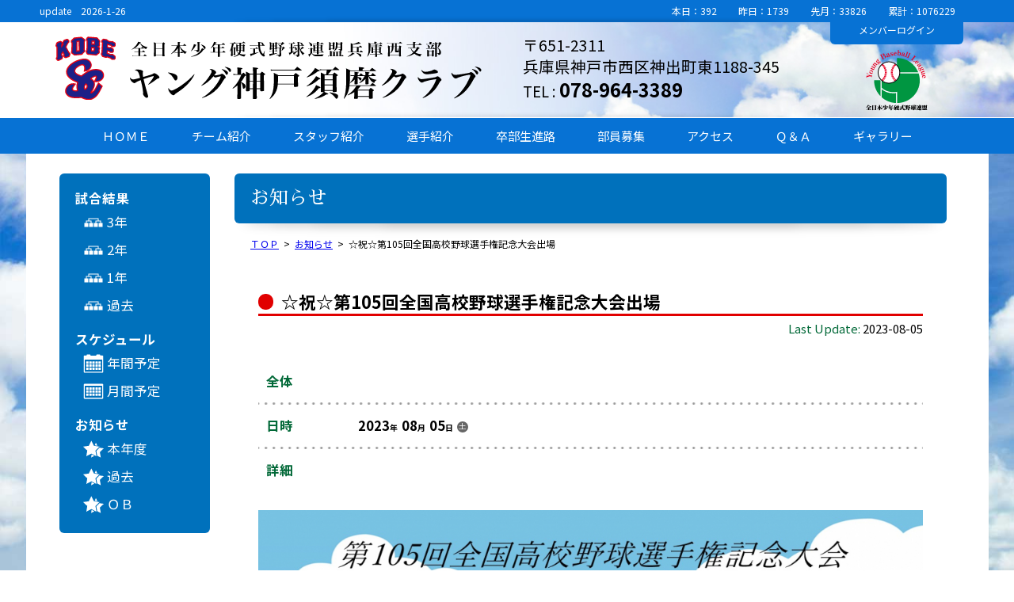

--- FILE ---
content_type: text/html; charset=UTF-8
request_url: https://kobesumaclub1984.jp/topics/detail/266.html
body_size: 3888
content:
<!doctype html>
<html lang="ja">
<head>
<!-- Global site tag (gtag.js) - Google Analytics -->
<script async src="https://www.googletagmanager.com/gtag/js?id=UA-140392565-1"></script>
<script>
  window.dataLayer = window.dataLayer || [];
  function gtag(){dataLayer.push(arguments);}
  gtag('js', new Date());
  gtag('config', 'UA-140392565-1');
</script>
<meta charset="utf-8">
<title>お知らせ｜ヤング神戸須磨クラブ - 全日本少年硬式野球連盟兵庫西支部</title>
<meta name="viewport" content="width=device-width">
<meta name="keywords" content="ヤング神戸須磨クラブ,神戸市,ヤングリーグ（中学部）,少年野球,選手募集" />
<meta name="description" content="全日本少年硬式野球連盟（ヤングリーグ）所属のヤング神戸須磨クラブのオフィシャルサイトです。兵庫県神戸市を拠点として活動し、ジャイアンツカップ，タイガースカップへも出場している強豪チームです。" />
<meta name="format-detection" content="telephone=no">
<base src="">
<script href="js/html5.js"></script>
<base href="//kobesumaclub1984.jp/">
<link href="css/base.css?v=0205.02.03.2025" rel="stylesheet" type="text/css" />
<link rel="stylesheet" type="text/css" href="js/slick/slick.css">
<link rel="stylesheet" type="text/css" href="js/slick/slick-theme.css" media="screen" />
<!--[if lte IE 8]>
<link href="css/Legacy.css?jsd" rel="stylesheet" type="text/css" />
<script src="https://code.jquery.com/jquery-1.7.2.min.js"></script>
<script>
	$(function() {
        $("body").addClass("Legacy");
        $("img[src$='.svg']").each(function(){
            $(this).attr('src', $(this).attr('src').replace('.svg', '.png'));
        });
var ua = navigator.userAgent.toLowerCase();
var isMobile = /iphone/.test(ua)||/android(.+)?mobile/.test(ua);

if (!isMobile) {
    $('a[href^="tel:"]').on('click', function(e) {
        e.preventDefault();
    });
}else{
	$('a[href^="tel:"]').removeClass("preventDefault");	
}

	});
</script>
<![endif]-->
<!--[if gte IE 10]>
<script src="js/jquery-2.1.0.min.js"></script>
<script src="js/jQuery.mmenu-master/jquery.mmenu.all.min.js" defer></script>
<link type="text/css" rel="stylesheet" href="js/jQuery.mmenu-master/jquery.mmenu.css?201905a?202004" />
<link type="text/css" rel="stylesheet" href="js/jQuery.mmenu-master/jquery.mmenu.positioning.css" />
<link type="text/css" rel="stylesheet" href="js/jQuery.mmenu-master/mmenu.css" />
<script>
	$(function() {
		$('#menu').mmenu({ position : "right" });

var ua = navigator.userAgent.toLowerCase();
var isMobile = /iphone/.test(ua)||/android(.+)?mobile/.test(ua);

if (!isMobile) {
    $('a[href^="tel:"]').on('click', function(e) {
        e.preventDefault();
    });
}else{
	$('a[href^="tel:"]').removeClass("preventDefault");	
}


	});
</script>
<![endif]-->
<!--[if IE 9]>
<script src="https://code.jquery.com/jquery-1.7.2.min.js"></script>
<script src="js/jQuery.mmenu-master/jquery.mmenu.all.min.js" defer></script>
<link type="text/css" rel="stylesheet" href="js/jQuery.mmenu-master/jquery.mmenu.css?202004" />
<link type="text/css" rel="stylesheet" href="js/jQuery.mmenu-master/jquery.mmenu.positioning.css" />
<link type="text/css" rel="stylesheet" href="js/jQuery.mmenu-master/mmenu.css" />
<link href="css/Legacy.css?jsd" rel="stylesheet" type="text/css" />
<script>
	$(function() {
        $("body").addClass("Legacy");
        $("img[src$='.svg']").each(function(){
            $(this).attr('src', $(this).attr('src').replace('.svg', '.png'));
        });
		$('#menu').mmenu({ position : "right" });
        
var ua = navigator.userAgent.toLowerCase();
var isMobile = /iphone/.test(ua)||/android(.+)?mobile/.test(ua);

if (!isMobile) {
    $('a[href^="tel:"]').on('click', function(e) {
        e.preventDefault();
    });
}else{
	$('a[href^="tel:"]').removeClass("preventDefault");	
}

        
	});
</script>
<![endif]-->
<!--[if !IE]><!-->

<script src="js/jquery-2.1.0.min.js"></script>
<script src="js/jQuery.mmenu-master/jquery.mmenu.js" defer></script>
<link type="text/css" rel="stylesheet" href="js/jQuery.mmenu-master/jquery.mmenu.css?202004" />
<link type="text/css" rel="stylesheet" href="js/jQuery.mmenu-master/jquery.mmenu.popup.css" />
<link type="text/css" rel="stylesheet" href="js/jQuery.mmenu-master/mmenu.css" />
<link href="https://fonts.googleapis.com/css?family=Noto+Sans+JP:400,700" rel="stylesheet">
<script type="text/javascript" src="fancyBox-source/jquery.fancybox.js?v=2.1.5.6" defer></script>
<link rel="stylesheet" type="text/css" href="fancyBox-source/jquery.fancybox.css?v=2.1.51" media="screen" />
<link href="https://fonts.googleapis.com/css?family=Noto+Sans+JP:400,700" rel="stylesheet">
<link href="https://fonts.googleapis.com/css?family=Sawarabi+Mincho" rel="stylesheet">
<script>
	$(function() {
        $(".fancybox").each(function()
        {
            $(this).attr('rel', $(this).data("rel"));
        
        });
    	$('.fancybox').fancybox();
        
        $('.fancybox2').fancybox({
			autoSize: false,
			width: '90%',
			height: '90%'
		});
        
		$(window).scroll(function(){
			if($(window).scrollTop() > 50 ){
				$(".header").css({"position":"fixed"});
			}else{
				$(".header").css({"position":"static"});
			}
		});
      $("#menu").mmenu({
      position : "right",
         "extensions": [
          //  "popup"
         ]
         , "autoHeight": true
      });

var ua = navigator.userAgent.toLowerCase();
var isMobile = /iphone/.test(ua)||/android(.+)?mobile/.test(ua);

if (!isMobile) {
    $('a[href^="tel:"]').on('click', function(e) {
        e.preventDefault();
    });
}else{
	$('a[href^="tel:"]').removeClass("preventDefault");	
}


	});
    

    
    
</script>
<!--<![endif]-->
</head>

<body class=" under event-detail result"><p class="sp-last_update"><span style="display:inline-block; width:30%;">update　2026-1-26</span><span style="display:inline-block; text-align:right; width:69%;">
<span class="today">本日：392</span>
<span class="today">先月：33826</span>
<span class="total">累計：1076229</span>
</span></p><div class="header"><a href="#menu" class="mbtn">menu</a>
<a href="http://www.young-league.com/" target="_blank"><img src="img/base/young-rogo.svg" alt="全日本少年硬式野球連盟兵庫西支部" class="young-rogo"></a>
<img src="img/base/team-emblem.svg" alt="ヤング神戸須磨クラブ - 全日本少年硬式野球連盟兵庫西支部 チームロゴ" class="rogo-emblem">
<a href="./"><img src="img/base/rogo-text.svg" alt="ヤング神戸須磨クラブ - 全日本少年硬式野球連盟兵庫西支部" class="rogo-text"></a>
</div>
	<div id="header">
		<div class="top_navi"><div class="box"><p class="last_update">update　2026-1-26</p><p class="AccessCounter">
<span class="today">本日：392</span>
<span class="yesterday">昨日：1739</span>
<span class="today">先月：33826</span>
<span class="total">累計：1076229</span>
</p></div></div>
		<div class="box">
			<div class="inner">
				<div id="header_rogo">
                    <h1 class="site-headline">
                        <a href="./">
                            <img src="img/base/team-emblem.svg" alt="ヤング神戸須磨クラブ - 全日本少年硬式野球連盟兵庫西支部 チームロゴ" class="rogo-emblem">
                            <img src="img/base/rogo-text.svg" alt="ヤング神戸須磨クラブ - 全日本少年硬式野球連盟兵庫西支部" class="rogo-text">
                        </a>
                    </h1>
                </div>
                <div class="box-addr">
                    <div class="data">
                        <p>〒651-2311<br>兵庫県神戸市西区神出町東1188-345</p>
                        <p class="tel"><span>TEL : </span>078-964-3389</p>
                    </div>
                </div>
				<div class="box-right">
                    <p class="login-button"><a href="./db/"><span class="for-large">メンバー</span>ログイン</a></p>
                    <a href="http://www.young-league.com/" target="_blank"><img src="img/base/young-rogo.svg" alt="全日本少年硬式野球連盟兵庫西支部" class="young-rogo"></a>
                </div>
			</div>
		</div>
    </div>

        <div class="main_menu">
            <div class="inner">
                <ul>
                    <li><a href="./">ＨＯＭＥ</a></li>
                    <li><a href="./about_us/">チーム紹介</a></li>
                    <li><a href="./staff/">スタッフ紹介</a></li>
                    <li><a href="./player/">選手紹介</a></li>
                    <li><a href="./course/">卒部生進路</a></li>
                    <li><a href="./bosyu/">部員募集</a></li>
                    <li><a href="./access/">アクセス</a></li>
                    <li><a href="./qa/">Ｑ＆Ａ</a></li>
                    <li><a href="./gallery/">ギャラリー</a></li>
                </ul>
            </div>
        </div>









<div id="wrapper">
	<div id="main">
    
        <div class="main-inner">
            <div class="second_menu">
                <dl class="result">
                    <dt class="caption">試合結果</dt>
                    <dd class="san"><span><a href="./result/39/">3年</a></span></dd>
                    <dd class="ni"><span><a href="./result/40/">2年</a></span></dd>
                    <dd class="ichi"><span><a href="./result/41/">1年</a></span></dd>
                    <dd class="last"><span><a href="./result/old/">過去</a></span></dd>
                </dl>
                <dl class="schedule">
                    <dt class="caption">スケジュール</dt>
                    <dd class="year"><span><a href="upload/2025/ab8b8d9a9a87687ea72b908602bb4f0b5449c955.pdf" target="_blank">年間予定</a></span></dd>
                    <dd class="month"><span><a href="./schedule/">月間予定</a></span></dd>
                </dl>
                <dl class="topics">
                    <dt class="caption">お知らせ</dt>
                        <dd><a href="./topics/">本年度</a></dd>
                        <dd><a href="./topics/?year=2021">過去</a></dd>
                        <dd><a href="./ob/">ＯＢ</a></dd>
                </dl>
            </div>
            <div class="second_inner">
        
<div class="page_title"><div class="box"><h2 class="text">お知らせ</h2></div></div>
<ul class="breadcrumb"><li><a href="./">ＴＯＰ</a></li><li> &gt; </li><li><a href="./topics/">お知らせ</a></li><li> &gt; </li><li>☆祝☆第105回全国高校野球選手権記念大会出場</li></ul>

        <div class="box-section">

            <div class="data-caption">
                <h3 class="event-title">☆祝☆第105回全国高校野球選手権記念大会出場</h3>
            </div>
            <p class="update"><span class="caption">Last Update: </span><span class="date">2023-08-05</span></p>

        <div class="box-section-inner">
            
            <dl class="data-field">
                <dt class="data-dt2"><div class=" "><span class=" ">全体　</span></div></dt>
                                <dt class="data-dt box-date">日時</dt>
                    <dd class="data-dd box-date">2023<span class="mini">年</span>08<span class="mini">月</span>05<span class="mini">日<em class="day_of_the_week">土</em></span>
　</dd>
                
                <dt class="data-dt">詳細</dt>
            </dl>
            <div class="free1" style=" margin-top:0;">　<img src="./upload/2023/8208286bcb42c82b3d56e3e286d9b6fb929d8114.jpg" style="width: 100%;" data-insert_img_id="2"></div>
            
            

        </div>

    </div>
            </div>
        </div>
    </div>
</div>



<div class="footer-addr">
<div class="addr-data">
    <p>〒651-2311<br>兵庫県神戸市西区神出町東1188-345</p>
    <p class="tel"><span>TEL : </span>078-964-3389</p>
</div>
</div>

<div class="footer">
    <p>Copyright(c)　ヤング神戸須磨クラブ<span class="for-pc"> - </span><br class="for-sp">全日本少年硬式野球連盟兵庫西支部</p>
</div>















	<div id="menu">
		<ul>
            <li class=" "><a href="./">ＨＯＭＥ</a></li>
            <li class=" "><a href="./about_us/">チーム紹介</a></li>
            <li class=" "><a href="./staff/">スタッフ紹介</a></li>
            <li class=" "><a href="./player/">選手紹介</a></li>
            <li class=" "><a href="./course/">卒部生進路</a></li>
            <li class=" "><a href="./bosyu/">部員募集</a></li>
            <li class=" "><a href="./access/">アクセス</a></li>
            <li class=" "><a href="./qa/">Ｑ＆Ａ</a></li>
            <li class=" "><a href="./gallery/">ギャラリー</a></li>
            <li class=" ">
                <dl>
                    <dt href="#" class="parent">試合結果</dt>
                    <dd class="san"><span><a href="./result/39/">3年</a></span></dd>
                    <dd class="ni"><span><a href="./result/40/">2年</a></span></dd>
                    <dd class="ichi"><span><a href="./result/41/">1年</a></span></dd>
                    <dd class=" "><span><a href="./result/old/">過去</a></span></dd>
                </dl>
            </li>
            <li>
                <dl class="schedule">
                    <dt class="caption">スケジュール</dt>
                    <dd class="year"><span><a href="upload/2025/ab8b8d9a9a87687ea72b908602bb4f0b5449c955.pdf" target="_blank">年間予定</a></span></dd>
                    <dd class="month"><span><a href="./schedule/">月間予定</a></span></dd>
                </dl>
            </li>
            <li>
                <dl class="topics">
                    <dt href="#" class="parent">お知らせ</dt>
                    <dd><a href="./topics/">本年度</a></dd>
                    <dd><a href="./topics/?year=2021">過去</a></dd>
                    <dd><a href="./ob/">ＯＢ</a></dd>
                </dl>
            </li>
            <li>
                <a href="./db/">メンバーログイン</a>
            </li>
		</ul>
	</div>












<script src="https://cdn.jsdelivr.net/jquery.marquee/1.4.0/jquery.marquee.min.js" data-note="https://github.com/aamirafridi/jQuery.Marquee"></script>
<script>
        $(function(){
            if( $(window).width() <641 ){
              $('.marquee').marquee({duration: 6000});
            }else{
              $('.marquee').marquee({duration: 14000});
            }
        });
</script>
<script>
$(function($) {
 //   $("body").css({ visibility: "visible" });
});
</script>
<script>
    function height_ctrl(){
        if( $(window).height() > $("body").height() ){
            $(".js-blankbox").remove();
            var h = $(window).height() - $("body").height();
            var blankbox = $("<div class=\"js-blankbox\" style='width:100%; height:"+h+"px;'>");
            $("#wrapper").append(blankbox);
        }
    }
    $(window).load(function(){
        height_ctrl();
        $(".scroll-hash").each(function(){
            var href = $(this).attr("href");
            $(this).attr({"href":href+"_"});
        });
    });
    $(window).resize(function(){
        height_ctrl();
        $('.marquee').marquee('destroy');
        $(function(){
            if( $(window).width() <641 ){
              $('.marquee').marquee({duration: 6000});
            }else{
              $('.marquee').marquee({duration: 14000});
            }
        });
    });
    

    
</script>
</body>
</html>

--- FILE ---
content_type: text/css
request_url: https://kobesumaclub1984.jp/css/base.css?v=0205.02.03.2025
body_size: 21830
content:
@charset "UTF-8";
/* Scss Document */
/*

    色設定

*/
/*    学校からの緊急連絡    */
/* Scss Document */
/* iconの共通CSS */
/* line 5, _icon.scss */
.icon {
  display: inline-block;
  position: relative;
  background: #999;
  border-radius: 90px;
  width: 1em;
  height: 1em;
  margin: 5px; }

/* line 15, _icon.scss */
.icon:hover {
  opacity: 0.8; }

/* 下向きの矢印 */
/* line 27, _icon.scss */
.arrow-down:before {
  content: '';
  display: block;
  position: absolute;
  height: 0;
  width: 0;
  top: 50px;
  left: 30px;
  border-top: 20px solid #fff;
  border-right: 15px solid transparent;
  border-bottom: 20px solid transparent;
  border-left: 15px solid transparent; }

/* line 40, _icon.scss */
.arrow-down:after {
  content: '';
  display: block;
  position: absolute;
  top: 25px;
  left: 41px;
  height: 40px;
  width: 7px;
  background: #fff;
  border-radius: 10px; }

/* 上向きの矢印 */
/* line 56, _icon.scss */
.arrow-up:before {
  content: '';
  display: block;
  position: absolute;
  height: 0;
  width: 0;
  top: 0px;
  left: 30px;
  border-top: 20px solid transparent;
  border-right: 15px solid transparent;
  border-bottom: 20px solid #fff;
  border-left: 15px solid transparent; }

/* line 69, _icon.scss */
.arrow-up:after {
  content: '';
  display: block;
  position: absolute;
  top: 25px;
  left: 41px;
  height: 41px;
  width: 7px;
  background: #fff;
  border-radius: 10px; }

/* line 5, base.scss */
body {
  margin: 0;
  padding: 0;
  font-family: 'Noto Sans JP',"メイリオ", Meiryo, "Hiragino Kaku Gothic Pro",  Osaka, "ＭＳ Ｐゴシック", "MS PGothic", sans-serif;
  color: #000000;
  font-size: 15px;
  text-align: center;
  background: url(../img/base/content-background-image.jpg) center bottom no-repeat;
  background-size: 100% auto;
  background-attachment: fixed; }

/* line 16, base.scss */
.wf-sawarabimincho {
  font-family: "Sawarabi Mincho"; }

/* line 19, base.scss */
#includeObj {
  background: transparent none; }

/* line 21, base.scss */
object {
  display: inline-block;
  border: none;
  background-color: transparent; }

/* line 23, base.scss */
section, header, footer, article {
  display: block; }

/* line 25, base.scss */
h1, h2, h3, h4, h5, h6,
p, dl, dt, dd, ol, ul, li, form, label, table, tr, th, td {
  text-align: left;
  font-size: 100%;
  line-height: 1.4;
  margin: 0;
  padding: 0;
  list-style: none; }

/* line 30, base.scss */
img {
  border: none; }

/* line 31, base.scss */
table {
  border-spacing: 0; }

/* line 33, base.scss */
a {
  -webkit-transition: all 0.2s linear;
  -moz-transition: all 0.2s linear;
  -ms-transition: all 0.2s linear;
  -o-transition: all 0.2s linear;
  transition: all 0.2s linear; }

/* line 36, base.scss */
.clear {
  line-height: 0;
  height: 0;
  clear: both;
  display: block; }

/* line 39, base.scss */
html* #menu {
  display: none; }

/* line 40, base.scss */
.mbtn {
  display: none; }

/* line 41, base.scss */
.header {
  display: none; }

/* line 42, base.scss */
.sp-last_update {
  display: none; }

/* line 44, base.scss */
iframe {
  display: block;
  margin: 0 auto; }

/* line 48, base.scss */
#header {
  width: 100%;
  color: #000000;
  background: url(../img/base/background-header.jpg) center center no-repeat;
  background-size: cover;
  border-bottom: 1px solid #ffffff;
  border-bottom: 1px solid #ffffff; }
  /* line 51, base.scss */
  #header .top_navi {
    background-color: #0772d4;
    padding-top: 0.5em; }
    /* line 54, base.scss */
    #header .top_navi .box {
      width: calc(1200px - 20px);
      width: -webkit-calc(1200px - 20px);
      padding: 0 10px;
      margin: 0 auto; }
    /* line 55, base.scss */
    #header .top_navi p {
      color: #ffffff;
      font-size: 80%;
      line-height: 1; }
      /* line 57, base.scss */
      #header .top_navi p.last_update {
        width: 45%;
        float: left; }
      /* line 58, base.scss */
      #header .top_navi p.AccessCounter {
        text-align: right;
        width: 45%;
        float: right; }
        /* line 60, base.scss */
        #header .top_navi p.AccessCounter span {
          padding-right: 2em; }
  /* line 64, base.scss */
  #header .top_navi:after {
    content: "";
    display: block;
    clear: both;
    background: url(../img/base/shadow_top.png) center bottom no-repeat;
    width: 100%;
    height: 8px; }
  /* line 66, base.scss */
  #header .box {
    width: 1200px;
    margin: 0 auto;
    padding: 0;
    position: relative;
    z-index: 1; }
  /* line 71, base.scss */
  #header #header_rogo {
    flex-basis: calc(50% - 0px);
    -webkit-flex-basis: calc(50% - 0px);
    max-width: 560px;
    margin-left: 2%; }
    /* line 73, base.scss */
    #header #header_rogo a {
      text-decoration: none; }
    /* line 74, base.scss */
    #header #header_rogo .rogo-emblem {
      display: block;
      width: 13.7%;
      margin-left: 1%;
      display: inline-block;
      vertical-align: middle; }
    /* line 75, base.scss */
    #header #header_rogo .rogo-text {
      display: block;
      width: calc(82% - 15px);
      width: -webkit-calc(82% - 15px);
      margin-left: 15px;
      display: inline-block;
      vertical-align: middle;
      position: relative;
      top: 3px; }
  /* line 80, base.scss */
  #header .inner {
    padding-top: 0.8em;
    clear: both;
    display: flex;
    flex-wrap: wrap;
    justify-content: space-between;
    align-items: center;
    align-content: center; }
    /* line 83, base.scss */
    #header .inner:after {
      content: "";
      display: block;
      width: 100%;
      height: 1em;
      background: url(../img/base/shadow_top.png) center bottom no-repeat;
      opacity: 0.5; }
  /* line 87, base.scss */
  #header .box-addr {
    flex-basis: 33%;
    -webkit-flex-basis: 33%;
    font-size: 130%; }
    /* line 90, base.scss */
    #header .box-addr .data {
      display: table;
      margin: 0 50px 0 auto; }
      /* line 91, base.scss */
      #header .box-addr .data .tel {
        font-size: 120%;
        font-weight: bold; }
        /* line 92, base.scss */
        #header .box-addr .data .tel span {
          font-size: 80%;
          font-weight: normal; }
  /* line 97, base.scss */
  #header .box-right {
    text-align: center;
    flex-basis: 14%;
    -webkit-flex-basis: 14%;
    margin-right: 2%; }
    /* line 101, base.scss */
    #header .box-right .young-rogo {
      width: 46%;
      vertical-align: bottom;
      position: relative;
      top: 0.5em;
      margin: 0 auto;
      display: block; }
    /* line 102, base.scss */
    #header .box-right .login-button {
      text-align: center;
      font-size: 80%;
      margin-top: -20px; }
      /* line 103, base.scss */
      #header .box-right .login-button a {
        background-color: #0772d4;
        display: block;
        padding: 10px 10px;
        color: #ffffff;
        text-decoration: none;
        -webkit-border-radius: 0 0 6px 6px;
        -moz-border-radius: 0 0 6px 6px;
        -ms-border-radius: 0 0 6px 6px;
        -o-border-radius: 0 0 6px 6px;
        border-radius: 0 0 6px 6px; }
        /* line 105, base.scss */
        #header .box-right .login-button a:hover {
          color: #ffff00; }

/* line 112, base.scss */
#header:after {
  content: "";
  width: 100%;
  display: block;
  clear: both; }

/* line 115, base.scss */
.Legacy #header #header_rogo {
  width: 46%;
  float: left; }
/* line 116, base.scss */
.Legacy #header:after {
  height: 20px; }

/* line 119, base.scss */
html* .top_navi div {
  margin: 0 auto; }

/* line 122, base.scss */
.main_menu {
  background: #0772d4; }
  /* line 124, base.scss */
  .main_menu ul {
    margin: 0 auto;
    text-align: center; }
  /* line 125, base.scss */
  .main_menu li {
    display: inline-block; }
  /* line 126, base.scss */
  .main_menu a {
    display: inline-block;
    padding: 0.8em 25px;
    color: #ffffff;
    text-decoration: none; }
    /* line 127, base.scss */
    .main_menu a:hover {
      background-color: rgba(255, 255, 255, 0.2); }

/* line 135, base.scss */
#wrapper {
  padding-top: 10px;
  padding-right: calc(15px / 2);
  padding-right: -webkit-calc(15px / 2);
  padding-left: calc(15px / 2);
  padding-left: -webkit-calc(15px / 2);
  background-color: #ffffff;
  position: relative;
  z-index: 2;
  width: 1200px;
  margin: 0 auto 0;
  background-color: #ffffff;
  padding-bottom: 30px; }

/* line 145, base.scss */
#top #wrapper {
  padding-top: 0; }

/* line 149, base.scss */
#wrapper:after {
  content: "";
  display: block;
  clear: both; }

/* line 152, base.scss */
p#info_mobile {
  width: 30%;
  float: left;
  font-size: 90%;
  padding: 2px 0 0 10px;
  color: #ffffff; }
  /* line 154, base.scss */
  p#info_mobile a {
    text-decoration: none;
    color: #ffffff; }
  /* line 155, base.scss */
  p#info_mobile a:hover {
    text-decoration: underline; }

/* line 159, base.scss */
.footer-addr {
  display: none; }

/* line 162, base.scss */
.footer_menu {
  text-align: center;
  clear: both;
  background-color: #f2f2f2;
  color: #999999;
  font-size: 80%;
  padding-top: 20px; }
  /* line 165, base.scss */
  .footer_menu a {
    text-decoration: none;
    color: #666666; }
  /* line 166, base.scss */
  .footer_menu a:hover {
    text-decoration: underline;
    color: #333333; }
  /* line 167, base.scss */
  .footer_menu p {
    text-align: center;
    border-top: 1px solid #cccccc;
    padding: 10px 0;
    background-color: #001EAC;
    color: #ffffff; }
  /* line 168, base.scss */
  .footer_menu dt, .footer_menu dd {
    display: inline-block;
    margin: 0 10px 0 0; }
  /* line 169, base.scss */
  .footer_menu b {
    border: 1px solid #999999;
    display: inline-block;
    -webkit-border-radius: 6px;
    -moz-border-radius: 6px;
    -ms-border-radius: 6px;
    -o-border-radius: 6px;
    border-radius: 6px;
    padding: 2px 10px;
    min-width: 100px; }
  /* line 173, base.scss */
  .footer_menu b.text {
    background-color: #f6f6f6; }
  /* line 174, base.scss */
  .footer_menu li {
    padding-bottom: 15px; }
  /* line 176, base.scss */
  .footer_menu .box {
    width: calc(1200px - 20px);
    width: -webkit-calc(1200px - 20px);
    padding: 0 10px;
    margin: 0 auto; }

/* line 179, base.scss */
.footer_menu.sund {
  padding-top: 2px; }

/* line 180, base.scss */
.footer_menu.sund:before {
  content: "";
  display: block;
  width: 100%;
  font-size: 0;
  line-height: 0;
  height: 18px;
  opacity: 0.5;
  background: url(../img/base/shadow_bottom2.png) center top no-repeat;
  position: relative;
  top: -22px; }

/* line 183, base.scss */
.footer_menu.mond {
  border-top: 1px solid #cccccc; }

/* line 184, base.scss */
.footer_menu.mond li {
  display: inline-block;
  margin: 5px; }

/* line 185, base.scss */
.footer {
  text-align: center;
  clear: both; }
  /* line 187, base.scss */
  .footer p {
    text-align: center;
    border-top: 1px solid #cccccc;
    padding: 10px 0;
    background-color: #001EAC;
    color: #ffffff;
    font-size: 12px; }
  /* line 188, base.scss */
  .footer .for-sp {
    display: none; }

/* line 194, base.scss */
#main {
  order: 1;
  flex-basis: calc(100% - 220px - 220px - 10px);
  -webkit-flex-basis: calc(100% - 220px - 220px - 10px);
  padding-top: 15px; }

/* line 201, base.scss */
.main-inner {
  padding-right: 15px;
  padding-left: 15px; }

/* line 202, base.scss */
#main:after {
  display: block;
  clear: both;
  content: "";
  width: 100%;
  height: 8.8em; }

/* line 207, base.scss */
.marquee {
  width: 100%;
  padding: 0.3em 0;
  overflow: hidden;
  background-color: #000000;
  color: #ffffff;
  overflow: hidden; }
  /* line 209, base.scss */
  .marquee p {
    opacity: 0; }
  /* line 210, base.scss */
  .marquee a {
    color: #ffff00;
    opacity: 0; }
  /* line 212, base.scss */
  .marquee .js-marquee-wrapper p {
    opacity: 1; }
  /* line 213, base.scss */
  .marquee .js-marquee-wrapper a {
    opacity: 1; }

/* line 219, base.scss */
.breadcrumb {
  font-size: 80%;
  padding: 0 0 0 20px; }
  /* line 220, base.scss */
  .breadcrumb li {
    display: inline-block;
    padding-right: 0.5em; }
  /* line 221, base.scss */
  .breadcrumb li:last-of-type {
    padding-right: 0; }

/* line 224, base.scss */
.hits_count {
  font-size: 180%;
  margin: 0px 0; }
  /* line 227, base.scss */
  .hits_count .mini {
    font-size: 50%;
    padding-left: 0.4em; }

/* line 231, base.scss */
.result-page-list li {
  display: inline-block;
  margin-right: 2px; }
/* line 232, base.scss */
.result-page-list b,
.result-page-list a {
  font-size: 140%;
  text-decoration: none;
  padding: 3px 15px;
  color: #ffffff; }
/* line 235, base.scss */
.result-page-list a {
  background-color: #999999; }
/* line 236, base.scss */
.result-page-list a:hover,
.result-page-list b {
  background-color: #e60024; }

/* line 243, base.scss */
.box-scores {
  width: 86%;
  margin: 0 auto; }
  /* line 245, base.scss */
  .box-scores .caption {
    font-size: 120%;
    margin-bottom: 10px; }
  /* line 246, base.scss */
  .box-scores .for-sp {
    display: none; }

/* line 248, base.scss */
.score-board {
  width: 100%;
  margin: 1.5em auto 0;
  border-collapse: collapse; }
  /* line 250, base.scss */
  .score-board td {
    text-align: center;
    padding: 10px;
    background-color: #5778a7;
    color: #ffffff;
    border: 2px solid #ffffff;
    font-size: 140%; }
  /* line 251, base.scss */
  .score-board .round td {
    background-color: #1d2087; }
  /* line 252, base.scss */
  .score-board .name {
    width: 30%;
    text-align: left;
    background-color: #77a4d2;
    font-weight: bold;
    font-size: 100%; }
  /* line 253, base.scss */
  .score-board .name span.initiative {
    display: none; }
  /* line 254, base.scss */
  .score-board .name img {
    display: none; }
  /* line 255, base.scss */
  .score-board .total {
    width: 20%; }

/* line 257, base.scss */
.score_set .score-board {
  margin-top: 0.5em; }

/* line 263, base.scss */
.box-date {
  font-weight: bold;
  font-size: 140%; }
  /* line 264, base.scss */
  .box-date .day_of_the_week.Sat {
    background-color: #0071bc; }
  /* line 265, base.scss */
  .box-date .day_of_the_week.Sun {
    background-color: #ed1c24; }

/* line 267, base.scss */
.box-date .mini {
  font-size: 60%;
  padding-right: 5px; }

/* line 268, base.scss */
.box-date .day_of_the_week {
  margin-left: 5px;
  line-height: 1.3;
  width: 1.4em;
  height: 1.4em;
  background: #666666;
  -webkit-border-radius: 50%;
  -moz-border-radius: 50%;
  -ms-border-radius: 50%;
  -o-border-radius: 50%;
  border-radius: 50%;
  display: inline-block;
  font-weight: normal;
  font-style: normal;
  text-align: center;
  color: #ffffff;
  position: relative;
  bottom: 0.2em; }

/* line 280, base.scss */
.custom {
  display: inline-block;
  *display: inline;
  *zoom: 1;
  vertical-align: middle;
  overflow: hidden;
  position: relative;
  background-color: #ffffff;
  width: 180px;
  margin: 0 auto; }
  /* line 285, base.scss */
  .custom input, .custom button, .custom textarea, .custom select {
    -webkit-appearance: none;
    -moz-appearance: none;
    appearance: none;
    border: 1px solid #cccccc;
    padding: 5px;
    border-radius: 5px;
    -moz-border-radius: 5px;
    -webkit-border-radius: 5px; }
  /* line 296, base.scss */
  .custom select {
    width: 100%;
    padding: 8px 30px 8px 10px;
    font-size: 18px; }
  /* line 301, base.scss */
  .custom option {
    font-size: 18px;
    line-height: 1; }
  /* line 303, base.scss */
  .custom:after {
    position: absolute;
    top: 3px;
    bottom: 0;
    right: 3px;
    width: 30px;
    height: 40px;
    background: transparent url("[data-uri]") center no-repeat;
    content: "";
    pointer-events: none;
    *background-image: none;
    *display: none;
    _background-image: none;
    _display: none; }
  /* line 314, base.scss */
  .custom select::-ms-expand {
    display: none; }

/* line 320, base.scss */
*:first-child + html .custom {
  overflow: visible; }

/* line 324, base.scss */
*:first-child + html select {
  width: 100%; }

/* line 343, base.scss */
label.switch input,
label.btn input {
  display: none; }
/* line 344, base.scss */
label.switch input + span,
label.btn input + span {
  color: #999999;
  padding: 2px 10px 2px 24px;
  border: 2px solid #eeeeee;
  border-radius: 6px;
  -moz-border-radius: 6px;
  -webkit-border-radius: 6px;
  position: relative; }
/* line 345, base.scss */
label.switch input:checked + span,
label.btn input:checked + span {
  color: #000099;
  border-color: #1F8EE9;
  background-color: #C5F1FF; }
/* line 349, base.scss */
label.switch input[type="radio"] + span:after,
label.btn input[type="radio"] + span:after {
  border-radius: 12px;
  -moz-border-radius: 12px;
  -webkit-border-radius: 12px; }
/* line 352, base.scss */
label.switch input[type="radio"] + span:after,
label.switch input[type="checkbox"] + span:after,
label.btn input[type="radio"] + span:after,
label.btn input[type="checkbox"] + span:after {
  position: absolute;
  top: 5px;
  left: 3px;
  display: inline-block;
  content: "";
  width: 12px;
  height: 12px;
  border: 2px solid #eeeeee;
  background-color: #ffffff; }
/* line 357, base.scss */
label.switch input:checked + span:after,
label.btn input:checked + span:after {
  border-color: #1F8EE9; }
/* line 358, base.scss */
label.switch input:checked + span:before,
label.btn input:checked + span:before {
  position: absolute;
  top: 9px;
  left: 7px;
  z-index: 2;
  display: inline-block;
  content: "";
  width: 8px;
  height: 8px;
  background-color: #1F8EE9; }
/* line 362, base.scss */
label.switch input[type="radio"]:checked + span:before,
label.btn input[type="radio"]:checked + span:before {
  border-radius: 12px;
  -moz-border-radius: 12px;
  -webkit-border-radius: 12px; }
/* line 366, base.scss */
label.switch.delete,
label.btn.delete {
  color: #d10000;
  background-color: #FBE9E9;
  border-color: #DB1C1F; }
/* line 367, base.scss */
label.switch.delete-ex,
label.btn.delete-ex {
  color: #ffffff;
  background-color: #AD0508;
  border-color: #2D0203; }

/* line 371, base.scss */
.free_area {
  text-align: left;
  padding: 10px; }

/* line 374, base.scss */
input::-webkit-input-placeholder {
  color: #cccccc;
  font-weight: normal; }

/* line 378, base.scss */
input:-ms-input-placeholder {
  color: #cccccc;
  font-weight: normal; }

/* line 382, base.scss */
input::-moz-placeholder {
  color: #cccccc;
  font-weight: normal; }

/* line 387, base.scss */
input[type="text"]:focus {
  outline: 0; }

@media screen and (min-width: 0px) and (max-width: 1200.5px) {
  /* line 405, base.scss */
  body {
    font-size: 14px; }

  /* line 409, base.scss */
  .main_menu a {
    padding: 0.8em 18px; }

  /* line 412, base.scss */
  #wrapper {
    padding: 0; }

  /* line 417, base.scss */
  #header .box {
    width: 100%; }
  /* line 418, base.scss */
  #header .box-addr {
    flex-basis: 30%;
    -webkit-flex-basis: 30%;
    font-size: 110%; }
    /* line 421, base.scss */
    #header .box-addr .data {
      display: table;
      margin: 0 20px 0 auto; }

  /* line 424, base.scss */
  #wrapper {
    background-image: none;
    width: 100%;
    border: none; }

  /* line 427, base.scss */
  #header .top_navi .box,
  #header .top_navi div {
    width: calc(100% - 20px);
    -webkit-width: calc(100% - 20px); } }
@media screen and (min-width: 0px) and (max-width: 940px) {
  /* line 440, base.scss */
  #header .box-right .login-button a .for-large {
    display: none; }

  /* line 445, base.scss */
  .main_menu {
    background: #0772d4; }
    /* line 447, base.scss */
    .main_menu ul {
      margin: 0 auto;
      text-align: center; }
    /* line 448, base.scss */
    .main_menu li {
      display: inline-block; }
    /* line 449, base.scss */
    .main_menu a {
      display: inline-block;
      padding: 0.8em 10px;
      color: #ffffff;
      text-decoration: none; } }
@media screen and (min-width: 0px) and (max-width: 740px) {
  /* line 460, base.scss */
  .main_menu a {
    padding: 15px 6px; } }
@media screen and (min-width: 0px) and (max-width: 640px) {
  /* line 468, base.scss */
  .sp-last_update {
    display: block;
    background-color: #0772d4;
    color: #ffffff;
    padding: 2px 5px;
    font-size: 80%; }

  /* line 470, base.scss */
  body {
    background-image: none; }

  /* line 472, base.scss */
  .header {
    display: block;
    text-align: left;
    border-bottom: 3px solid #156CDB; }

  /* line 473, base.scss */
  .header img {
    height: 2.2em;
    width: auto;
    max-width: auto;
    margin-top: 1em;
    position: relative;
    left: 1.5vw; }

  /* line 474, base.scss */
  #header {
    border-bottom: none; }

  /* line 477, base.scss */
  #header .background {
    display: none; }

  /* line 478, base.scss */
  #header h1 {
    position: static; }

  /* line 479, base.scss */
  #header h1 img {
    width: 60%; }

  /* line 481, base.scss */
  #header div.box {
    width: 100%; }

  /* line 482, base.scss */
  #header * {
    display: none; }

  /* line 483, base.scss */
  .main_menu {
    display: none; }

  /* line 485, base.scss */
  #wrapper {
    padding: 0;
    display: block; }

  /* line 486, base.scss */
  #main {
    width: 100%;
    padding: 0; }

  /* line 487, base.scss */
  .main-inner {
    padding: 0 1%; }

  /* line 489, base.scss */
  .footer-addr {
    display: block;
    padding: 10px 0;
    background-color: #eeeeee; }
    /* line 493, base.scss */
    .footer-addr .addr-data {
      display: table;
      margin: auto; }

  /* line 497, base.scss */
  .footer p {
    font-size: 60%; }
  /* line 498, base.scss */
  .footer .for-sp {
    display: block; }
  /* line 499, base.scss */
  .footer .for-pc {
    display: none; }

  /* line 502, base.scss */
  .breadcrumb {
    font-size: 60%;
    padding: 10px 0 0 10px; }

  /* line 505, base.scss */
  .footer_menu dt {
    display: block; }
  /* line 506, base.scss */
  .footer_menu .box {
    width: calc(100% - 20px);
    width: -webkit-calc(100% - 20px);
    padding: 0 10px;
    margin: 0 auto; }

  /* line 510, base.scss */
  .box-section {
    border: none;
    margin-bottom: 20px;
    padding: 1.5vw; }
    /* line 513, base.scss */
    .box-section .inner {
      background-color: #ffffff;
      padding-bottom: 10px; }

  /* line 516, base.scss */
  .top-headline {
    font-size: 120%;
    padding: 15px 0 5px;
    border: none;
    background-color: #1F42A8;
    color: #ffffff; }
    /* line 519, base.scss */
    .top-headline:before {
      content: "";
      display: block;
      width: 100%;
      height: 18px;
      margin-bottom: 15px;
      background: url(../img/base/panch-box.png) center 0 repeat-x; }
    /* line 520, base.scss */
    .top-headline .text {
      display: block;
      margin: 10px auto 0 15px;
      color: #ffffff; }
    /* line 521, base.scss */
    .top-headline .text:before {
      vertical-align: middle;
      content: "";
      display: inline-block;
      width: 30px;
      height: 30px;
      margin-right: 10px;
      background: url(../img/base/icon-emblem.svg) center 0 no-repeat;
      background-size: 90% auto;
      position: relative; }

  /* line 528, base.scss */
  .score_set .section-score .name span {
    display: none; }

  /* line 529, base.scss */
  .score_set .section-score .name span.initiative {
    display: inline; }

  /* line 532, base.scss */
  .marquee {
    font-size: 160%; } }
@media screen and (min-width: 0px) and (max-width: 480px) {
  /* line 541, base.scss */
  .header img {
    height: 1.8em;
    width: auto;
    max-width: auto;
    margin-top: 1.3em;
    position: relative;
    left: 2vw; } }
/*
    ＴＯＰ
*/
/* line 5, _top.scss */
.realtime {
  text-align: center;
  padding: 20px 0; }
  /* line 6, _top.scss */
  .realtime a {
    border: 1px solid #cccccc;
    display: inline-block;
    padding: 5px 10px;
    text-decoration: none;
    -webkit-border-radius: 6px;
    -moz-border-radius: 6px;
    -ms-border-radius: 6px;
    -o-border-radius: 6px;
    border-radius: 6px;
    font-size: 110%; }
  /* line 10, _top.scss */
  .realtime span {
    position: relative;
    top: 0.1em; }
  /* line 11, _top.scss */
  .realtime img {
    vertical-align: middle;
    margin-right: 10px; }

/* line 14, _top.scss */
.wrapper-large {
  background: url(../img/base/background-image-ground.jpg) center center no-repeat;
  background-size: cover; }
  /* line 17, _top.scss */
  .wrapper-large .wrapper-large-inner {
    background: url(../img/base/dot-1x1-255-255-255-50.png) 0 0 repeat; }
    /* line 18, _top.scss */
    .wrapper-large .wrapper-large-inner:before {
      content: "";
      display: block;
      width: 100%;
      height: 0.8em;
      background: url(../img/base/shadow_bottom.png) center top no-repeat;
      opacity: 1; }
    /* line 19, _top.scss */
    .wrapper-large .wrapper-large-inner:after {
      content: "";
      display: block;
      width: 100%;
      height: 1.4em;
      background: url(../img/base/shadow_top.png) center bottom no-repeat;
      opacity: 1; }

/* line 23, _top.scss */
#HeaderImageWrapper {
  width: 1020px;
  margin: 0 auto;
  padding-top: 0.6em;
  position: relative; }

/* line 24, _top.scss */
#HeaderImageWrapper .text {
  position: absolute;
  top: 0.4em;
  left: -0.5em; }
  /* line 25, _top.scss */
  #HeaderImageWrapper .text img {
    width: 58px; }

/* line 27, _top.scss */
#HeaderImageBox {
  position: relative;
  margin: 10px auto 10px 70px;
  width: 940px;
  height: 400px;
  padding: 5px;
  background-color: #ffffff;
  overflow: hidden; }
  /* line 28, _top.scss */
  #HeaderImageBox .info {
    position: absolute;
    top: 5px;
    right: 5px;
    z-index: 99999;
    width: 335px; }
    /* line 31, _top.scss */
    #HeaderImageBox .info a {
      display: block;
      background: url() center center no-repeat;
      background-size: cover; }
      /* line 32, _top.scss */
      #HeaderImageBox .info a img {
        display: block; }

/* line 37, _top.scss */
#HeaderImage {
  position: relative;
  width: 940px;
  height: 400px; }
  /* line 39, _top.scss */
  #HeaderImage div#HeaderImageShadow {
    width: 610px;
    height: 400px;
    z-index: 1024;
    position: absolute;
    top: 0;
    left: 0; }
  /* line 40, _top.scss */
  #HeaderImage ul {
    position: absolute;
    left: 0;
    overflow: hidden;
    width: 940px;
    height: 400px;
    margin: 0;
    padding: 0;
    list-style: none; }
  /* line 41, _top.scss */
  #HeaderImage li {
    position: absolute;
    width: 600px;
    height: 400px;
    background: url(../img/top/shadow.png) 0 0 repeat-y;
    padding-left: 10px; }
    /* line 43, _top.scss */
    #HeaderImage li span.imageWrap {
      display: block;
      background-color: #ffffff; }
  /* line 45, _top.scss */
  #HeaderImage li img {
    display: block;
    margin: 0;
    padding: 0; }
  /* line 46, _top.scss */
  #HeaderImage li .cell {
    background: #ffffff url() center center no-repeat;
    background-size: contain; }

/* line 49, _top.scss */
#top_text {
  position: relative;
  bottom: 150px;
  left: 665px;
  z-index: 99999; }

/* line 53, _top.scss */
.top .second_menu {
  background: url(../img/base/sub_menu-background.png) 0 center repeat-x;
  padding: 10px 0;
  text-align: center;
  -webkit-border-radius: 6px;
  -moz-border-radius: 6px;
  -ms-border-radius: 6px;
  -o-border-radius: 6px;
  border-radius: 6px; }
  /* line 58, _top.scss */
  .top .second_menu * {
    line-height: 25px;
    vertical-align: middle; }
  /* line 59, _top.scss */
  .top .second_menu p, .top .second_menu dl, .top .second_menu dt, .top .second_menu dd {
    margin: 0 auto;
    padding: 0;
    text-align: center;
    display: inline-block;
    color: #ffffff; }
  /* line 60, _top.scss */
  .top .second_menu dl {
    margin-right: 15px; }
  /* line 61, _top.scss */
  .top .second_menu dt {
    margin-right: 5px; }
  /* line 62, _top.scss */
  .top .second_menu dl dd:nth-of-type(2) {
    margin: 0 10px; }
  /* line 63, _top.scss */
  .top .second_menu li {
    display: inline-block; }
  /* line 64, _top.scss */
  .top .second_menu a {
    display: block;
    padding: 0px 6px 3px;
    text-decoration: none;
    color: #000000;
    border: 1px solid #ffffff;
    background-color: #ffffff;
    -webkit-border-radius: 6px;
    -moz-border-radius: 6px;
    -ms-border-radius: 6px;
    -o-border-radius: 6px;
    border-radius: 6px;
    overflow: hidden; }
    /* line 68, _top.scss */
    .top .second_menu a:hover {
      color: #0071bc;
      border-color: #0071bc; }
    /* line 69, _top.scss */
    .top .second_menu a:before {
      content: "";
      width: 26px;
      height: 26px;
      display: inline-block;
      background: url() 0 center no-repeat;
      background-size: 26px 26px;
      position: relative;
      top: 2px;
      vertical-align: bottom; }
  /* line 71, _top.scss */
  .top .second_menu .san a:before,
  .top .second_menu .ni a:before,
  .top .second_menu .ichi a:before,
  .top .second_menu .last a:before {
    background-image: url(../img/base/icon-tournament.svg); }
  /* line 75, _top.scss */
  .top .second_menu dd.last {
    margin-left: 10px; }
  /* line 76, _top.scss */
  .top .second_menu span {
    display: inline-block; }
  /* line 80, _top.scss */
  .top .second_menu .schedule .year a:before {
    background-image: url(../img/base/icon-calender.png);
    background-size: 22px 22px; }
  /* line 81, _top.scss */
  .top .second_menu .schedule .month a:before {
    background-image: url(../img/base/icon-calender2.png);
    background-size: 22px 22px; }
  /* line 83, _top.scss */
  .top .second_menu .topics a {
    padding: 0px 10px 3px 8px; }
  /* line 84, _top.scss */
  .top .second_menu .topics a:before {
    content: "";
    width: 24px;
    height: 30px;
    display: inline-block;
    background: url() 0 center no-repeat;
    background-size: 20px 20px;
    opacity: 0.5;
    position: relative;
    bottom: 2px;
    vertical-align: bottom;
    display: inline-block;
    background-image: url(../img/base/icon-topics-grey.png); }

/* line 93, _top.scss */
.section-score,
.pickup,
.latest_tournament {
  -webkit-border-radius: 6px;
  -moz-border-radius: 6px;
  -ms-border-radius: 6px;
  -o-border-radius: 6px;
  border-radius: 6px;
  overflow: hidden;
  margin: 50px 30px 0;
  border: 1px solid #ff0000; }
  /* line 101, _top.scss */
  .section-score .headline,
  .pickup .headline,
  .latest_tournament .headline {
    background: url(../img/base/background-headline2.jpg) center center no-repeat;
    background-size: cover;
    color: #ffffff;
    position: relative;
    padding: 15px 15px; }
    /* line 104, _top.scss */
    .section-score .headline .title,
    .pickup .headline .title,
    .latest_tournament .headline .title {
      font-size: 120%; }
      /* line 106, _top.scss */
      .section-score .headline .title:before,
      .pickup .headline .title:before,
      .latest_tournament .headline .title:before {
        content: "";
        width: 35px;
        height: 30px;
        display: inline-block;
        background: url(../img/base/icon-data.svg) 0 center no-repeat;
        background-size: 30px 25px;
        position: relative;
        top: 2px;
        vertical-align: bottom; }
    /* line 112, _top.scss */
    .section-score .headline:after,
    .pickup .headline:after,
    .latest_tournament .headline:after {
      content: attr(data-text);
      width: 30%;
      height: 1em;
      display: block;
      position: absolute;
      right: 15px;
      top: 40%;
      text-align: right;
      font-size: 50%;
      font-weight: normal; }
  /* line 115, _top.scss */
  .section-score .tournament-caption:before,
  .pickup .tournament-caption:before,
  .latest_tournament .tournament-caption:before {
    content: "";
    width: 36px;
    height: 30px;
    display: inline-block;
    background: url(../img/base/icon-tournament.svg) center center no-repeat;
    background-size: 30px 27px;
    position: relative;
    top: 5px;
    vertical-align: bottom;
    margin-right: 10px;
    border: 2px solid #999999;
    -webkit-border-radius: 6px;
    -moz-border-radius: 6px;
    -ms-border-radius: 6px;
    -o-border-radius: 6px;
    border-radius: 6px; }
  /* line 124, _top.scss */
  .section-score ul,
  .pickup ul,
  .latest_tournament ul {
    padding: 0 25px 5px; }
    /* line 127, _top.scss */
    .section-score ul li:last-of-type,
    .pickup ul li:last-of-type,
    .latest_tournament ul li:last-of-type {
      background-image: none; }
  /* line 130, _top.scss */
  .section-score li,
  .pickup li,
  .latest_tournament li {
    background: url(../img/base/dot-3x1-red-50.png) 0 bottom repeat-x;
    position: relative;
    padding: 10px 15px; }
    /* line 136, _top.scss */
    .section-score li.data:before,
    .pickup li.data:before,
    .latest_tournament li.data:before {
      content: "";
      width: 35px;
      height: 30px;
      display: inline-block;
      background: url(../img/base/icon-pdf.svg) 0 center no-repeat;
      background-size: 30px 27px;
      position: relative;
      top: 2px;
      vertical-align: bottom; }
    /* line 141, _top.scss */
    .section-score li.data.file:before,
    .pickup li.data.file:before,
    .latest_tournament li.data.file:before {
      background-image: url(../img/base/icon-file.svg); }
    /* line 144, _top.scss */
    .section-score li .gene,
    .pickup li .gene,
    .latest_tournament li .gene {
      display: inline-block;
      width: 3em;
      text-align: center;
      margin-right: 10px;
      padding: 2px 8px;
      background-color: #006837;
      color: #ffffff;
      position: relative;
      top: 1.5px;
      -webkit-border-radius: 6px;
      -moz-border-radius: 6px;
      -ms-border-radius: 6px;
      -o-border-radius: 6px;
      border-radius: 6px; }
    /* line 148, _top.scss */
    .section-score li .gene.di,
    .pickup li .gene.di,
    .latest_tournament li .gene.di {
      background-color: #005694; }
    /* line 149, _top.scss */
    .section-score li .text,
    .pickup li .text,
    .latest_tournament li .text {
      display: inline-block; }
    /* line 150, _top.scss */
    .section-score li .title,
    .pickup li .title,
    .latest_tournament li .title {
      display: inline-block;
      padding: 2px 0;
      font-weight: normal; }
      /* line 151, _top.scss */
      .section-score li .title .sub_title,
      .pickup li .title .sub_title,
      .latest_tournament li .title .sub_title {
        padding-left: 1em;
        font-weight: normal;
        display: none; }
    /* line 153, _top.scss */
    .section-score li li .title,
    .pickup li li .title,
    .latest_tournament li li .title {
      font-weight: normal; }
    /* line 154, _top.scss */
    .section-score li .update,
    .pickup li .update,
    .latest_tournament li .update {
      display: inline-block;
      font-size: 80%;
      position: absolute;
      right: 10px;
      bottom: 5px; }
      /* line 157, _top.scss */
      .section-score li .update .caption,
      .pickup li .update .caption,
      .latest_tournament li .update .caption {
        display: inline-block;
        margin-right: 5px;
        color: #006837; }

/* line 166, _top.scss */
.pickup.news .headline {
  background-image: url(../img/base/content-background-image.jpg); }
/* line 167, _top.scss */
.pickup.news ul {
  padding: 10px 25px 15px; }

/* line 177, _top.scss */
.latest_tournament li .text .gene {
  top: 0.1em; }

/* line 183, _top.scss */
.pickup .pickup-data li .caption-title {
  font-weight: bold;
  padding: 1em 0 0 0; }

/* line 188, _top.scss */
.section-score,
.pickup {
  border-color: #0071bc; }
  /* line 192, _top.scss */
  .section-score .headline,
  .pickup .headline {
    background-image: url(../img/base/background-headline.jpg); }
  /* line 193, _top.scss */
  .section-score li,
  .pickup li {
    background-image: url(../img/base/dot-3x1-0071bc-50.png); }
    /* line 196, _top.scss */
    .section-score li:before,
    .pickup li:before {
      display: none; }
    /* line 197, _top.scss */
    .section-score li .update,
    .pickup li .update {
      position: absolute;
      right: 15px;
      top: auto;
      bottom: 6.5px; }
      /* line 198, _top.scss */
      .section-score li .update .caption,
      .pickup li .update .caption {
        display: inline-block;
        margin-right: 10px; }
    /* line 200, _top.scss */
    .section-score li .update.update2,
    .pickup li .update.update2 {
      position: static;
      right: 10px;
      top: auto;
      bottom: 6.5px;
      margin-right: 15px; }
      /* line 201, _top.scss */
      .section-score li .update.update2 .caption,
      .pickup li .update.update2 .caption {
        display: inline-block;
        margin-right: 10px; }
    /* line 203, _top.scss */
    .section-score li .box-image,
    .pickup li .box-image {
      margin-top: 1em;
      padding-bottom: 0.25em; }
      /* line 205, _top.scss */
      .section-score li .box-image img,
      .pickup li .box-image img {
        width: 100%; }
  /* line 211, _top.scss */
  .section-score .box-date,
  .pickup .box-date {
    display: inline-block;
    font-size: 100%;
    margin-right: 5px;
    font-weight: normal; }
    /* line 212, _top.scss */
    .section-score .box-date .mini,
    .pickup .box-date .mini {
      padding-right: 0; }
    /* line 213, _top.scss */
    .section-score .box-date .day_of_the_week,
    .pickup .box-date .day_of_the_week {
      margin-left: 0; }
    /* line 215, _top.scss */
    .section-score .box-date .live,
    .pickup .box-date .live {
      font-weight: bold;
      color: #ff3300; }

/* line 219, _top.scss */
.box-scores .caption .title {
  display: inline-block; }

/* line 220, _top.scss */
.section-score {
  padding-bottom: 30px; }

/* line 221, _top.scss */
.section-score li:last-of-type {
  background-image: none; }

/* line 225, _top.scss */
.slider-wrapper {
  display: none; }
  /* line 228, _top.scss */
  .slider-wrapper .cell {
    background: url() center center no-repeat;
    background-size: contain; }

/* line 231, _top.scss */
.banner-sp {
  display: none; }

/*
    #HeaderImageWrapper { width:1020px; }
    #HeaderImageBox	{ width:940px; height:400px;}
	#HeaderImage { position:relative; width:940px; height:400px;}
	#HeaderImage div#HeaderImageShadow	{ width:610px; height:400px;}
	#HeaderImage ul	{ width:940px; height:400px;}
	#HeaderImage li	{ width:600px; height:400px;}
*/
@media screen and (min-width: 640.5px) and (max-width: 1124.5px) {
  /* line 259, _top.scss */
  body {
    min-width: 940px; }

  /* line 261, _top.scss */
  #HeaderImageWrapper {
    width: 714px; }

  /* line 262, _top.scss */
  #HeaderImageWrapper .text {
    position: absolute;
    top: 25px;
    left: 0;
    width: 40px; }
    /* line 263, _top.scss */
    #HeaderImageWrapper .text img {
      width: 100%; }

  /* line 265, _top.scss */
  #HeaderImageBox {
    margin-left: 45px;
    width: 658px;
    height: 280px; }
    /* line 268, _top.scss */
    #HeaderImageBox .info {
      position: absolute;
      top: 5px;
      right: 5px;
      z-index: 99999;
      width: 236px; }
      /* line 269, _top.scss */
      #HeaderImageBox .info img {
        width: 100%; }

  /* line 272, _top.scss */
  #HeaderImage {
    position: relative;
    width: 658px;
    height: 280px; }

  /* line 273, _top.scss */
  #HeaderImage div#HeaderImageShadow {
    width: 610px;
    height: 280px; }

  /* line 274, _top.scss */
  #HeaderImage ul {
    width: 658px;
    height: 280px; }

  /* line 275, _top.scss */
  #HeaderImage li {
    width: 420px;
    height: 280px; }

  /* line 276, _top.scss */
  #HeaderImage li img {
    width: 100%; }

  /* line 280, _top.scss */
  .top .second_menu a {
    padding: 0px 6px 3px; }

  /* line 281, _top.scss */
  .second_menu .caption {
    font-size: 90%; }

  /* line 287, _top.scss */
  .top .second_menu dl {
    margin-right: 5px; }
  /* line 288, _top.scss */
  .top .second_menu dt {
    margin-right: 3px; }
  /* line 289, _top.scss */
  .top .second_menu dl dd:nth-of-type(2) {
    margin: 0 5px; }
  /* line 290, _top.scss */
  .top .second_menu dl dd.last {
    margin-left: 5px; }
  /* line 291, _top.scss */
  .top .second_menu li {
    display: inline-block; }
  /* line 293, _top.scss */
  .top .second_menu a:before {
    content: "";
    width: 20px;
    height: 20px;
    display: inline-block;
    background: url() 0 center no-repeat;
    background-size: 20px 20px;
    position: relative;
    top: -2px;
    right: 3px;
    vertical-align: bottom; }
  /* line 298, _top.scss */
  .top .second_menu .topics a {
    padding: 0px 10px 3px 8px; }
  /* line 299, _top.scss */
  .top .second_menu .topics a:before {
    content: "";
    width: 20px;
    height: 30px;
    position: relative;
    top: 1px; } }
@media screen and (min-width: 0px) and (max-width: 640px) {
  /* line 312, _top.scss */
  .wrapper-large#top {
    display: none; }

  /* line 313, _top.scss */
  .slider-wrapper {
    width: 100%;
    display: block; }
    /* line 315, _top.scss */
    .slider-wrapper img {
      display: block;
      width: 100%; }

  /* line 318, _top.scss */
  .banner-sp {
    display: block;
    background: url(../img/base/background-image-ground.jpg) center center no-repeat;
    background-size: cover; }
    /* line 321, _top.scss */
    .banner-sp .inner {
      background: url(../img/base/dot-1x1-255-255-255-50.png) 0 0 repeat;
      padding: 6vw 0; }
    /* line 323, _top.scss */
    .banner-sp .info .box-1 {
      width: 96%;
      margin: 0 auto 0.3em; }
    /* line 324, _top.scss */
    .banner-sp .info .box-2 {
      width: 96%;
      margin: 0 auto; }
    /* line 325, _top.scss */
    .banner-sp .info a {
      display: block;
      width: 100%;
      margin: 0 auto;
      background-repeat: no-repeat;
      background-position: center center;
      background-size: contain; }
    /* line 326, _top.scss */
    .banner-sp .info img.img-banner-sp {
      display: block;
      width: 100%; }
    /* line 327, _top.scss */
    .banner-sp .info img.text {
      display: block;
      width: 100%; }
    /* line 330, _top.scss */
    .banner-sp :after {
      content: "";
      display: block;
      clear: both; }

  /* line 333, _top.scss */
  .second_menu {
    display: none; }

  /* line 335, _top.scss */
  .pickup.news .text {
    display: block; }

  /* line 337, _top.scss */
  .pickup.news,
  .section-score,
  .pickup,
  .latest_tournament {
    margin: 20px 1% 0; }
    /* line 343, _top.scss */
    .pickup.news ul,
    .section-score ul,
    .pickup ul,
    .latest_tournament ul {
      padding-right: 1%;
      padding-left: 1%; }
    /* line 344, _top.scss */
    .pickup.news li,
    .section-score li,
    .pickup li,
    .latest_tournament li {
      padding: 5px 0; }
      /* line 345, _top.scss */
      .pickup.news li ul,
      .section-score li ul,
      .pickup li ul,
      .latest_tournament li ul {
        padding: 10px 0 10px 3%; }
      /* line 346, _top.scss */
      .pickup.news li li,
      .section-score li li,
      .pickup li li,
      .latest_tournament li li {
        padding: 3px; }
      /* line 347, _top.scss */
      .pickup.news li .gene,
      .section-score li .gene,
      .pickup li .gene,
      .latest_tournament li .gene {
        font-size: 80%;
        margin-right: 0;
        top: 0.1em;
        vertical-align: top; }

  /* line 353, _top.scss */
  .latest_tournament li.data:before {
    vertical-align: top;
    top: 0.3em; }
  /* line 354, _top.scss */
  .latest_tournament li .title {
    display: block; }
  /* line 356, _top.scss */
  .latest_tournament .tornament-data .text {
    width: calc(100% - 40px);
    width: -webkit-calc(100% - 40px); }

  /* line 359, _top.scss */
  .pickup .pickup-data ul {
    padding: 0; }
  /* line 361, _top.scss */
  .pickup li .title {
    margin: 0 0 0 5px;
    padding: 0;
    vertical-align: middle;
    display: block; }
  /* line 365, _top.scss */
  .pickup li.data:before {
    content: "";
    width: 35px;
    height: 30px;
    display: inline-block;
    background: url(../img/base/icon-pdf.svg) right center no-repeat;
    background-size: 30px 27px;
    position: relative;
    top: 2px;
    vertical-align: middle;
    vertical-align: top;
    margin-left: 5px;
    margin-right: 5px; }
  /* line 370, _top.scss */
  .pickup li li .title {
    width: calc(100% - 70px);
    width: -webkit-calc(100% - 70px);
    display: inline-block;
    padding-left: 0; }
  /* line 372, _top.scss */
  .pickup li .box-image {
    margin-top: 0.5em; }

  /* line 382, _top.scss */
  .section-score {
    margin: 20px 1% 0;
    padding: 0; }
    /* line 385, _top.scss */
    .section-score .box-scores .caption {
      font-size: 100%;
      margin-bottom: 0; }
    /* line 386, _top.scss */
    .section-score .box-scores .caption .title {
      display: block; }
    /* line 387, _top.scss */
    .section-score .box-scores {
      width: 100%; }
    /* line 389, _top.scss */
    .section-score .score-board {
      width: 100%;
      margin-top: 0; }
    /* line 390, _top.scss */
    .section-score td {
      font-size: 100%;
      padding: 3px 5px; }
    /* line 391, _top.scss */
    .section-score .name {
      width: 2em; }
    /* line 392, _top.scss */
    .section-score .name img {
      width: 2em;
      height: 2em;
      display: block;
      margin: 0 auto; }
    /* line 393, _top.scss */
    .section-score .name span {
      display: none; }
    /* line 394, _top.scss */
    .section-score .total {
      width: auto; }
    /* line 396, _top.scss */
    .section-score .for-sp {
      display: block; }
      /* line 397, _top.scss */
      .section-score .for-sp .op {
        display: inline-block;
        width: 5.3em;
        color: #006837;
        vertical-align: top; }
      /* line 398, _top.scss */
      .section-score .for-sp .op-name {
        display: inline-block;
        width: calc(100% - 5.5em);
        width: -webkit-calc(100% - 5.5em);
        vertical-align: top; }

  /* line 402, _top.scss */
  .section-score li .update, .pickup li .update, .latest_tournament li .update {
    position: static;
    text-align: right;
    display: block;
    margin-right: 10px; }

  /* line 408, _top.scss */
  .pickup .pickup-data li .update {
    display: none; }
  /* line 409, _top.scss */
  .pickup .pickup-data li .update2 {
    display: block;
    text-align: left; } }
/* 下層ページ */
/* Scss Document */
/*
    メインコンテンツ
*/
/* line 5, _under.scss */
.page_title {
  color: #ffffff; }
  /* line 7, _under.scss */
  .page_title .box {
    background-color: #0071bc;
    padding: 15px 20px;
    font-size: 160%;
    font-weight: normal;
    -webkit-border-radius: 6px;
    -moz-border-radius: 6px;
    -ms-border-radius: 6px;
    -o-border-radius: 6px;
    border-radius: 6px; }
  /* line 12, _under.scss */
  .page_title h2 {
    font-family: "Sawarabi Mincho";
    font-weight: normal; }
  /* line 13, _under.scss */
  .page_title:after {
    content: "";
    display: block;
    width: 100%;
    height: 18px;
    background: url(../img/base/shadow.png) center bottom no-repeat;
    background-size: 100% 18px; }

/*
    メインコンテンツ
*/
/* line 20, _under.scss */
.under .second_inner {
  float: right;
  width: calc(100% - 211px - 30px * 2);
  width: -webkit-calc(100% - 211px - 30px * 2);
  padding: 0 30px; }
  /* line 27, _under.scss */
  .under .second_inner .box-section {
    margin: 50px 30px 0; }
    /* line 31, _under.scss */
    .under .second_inner .box-section .headline {
      font-family: "Sawarabi Mincho";
      font-weight: normal;
      font-size: 140%;
      border-bottom: 2px solid #cccccc;
      letter-spacing: 0.5em; }
      /* line 34, _under.scss */
      .under .second_inner .box-section .headline span {
        border-bottom: 2px solid #e60024;
        line-height: 1;
        position: relative;
        top: 2px;
        padding: 5px 0 5px 0.5em;
        display: inline-block; }

/*
    サイドメニュー
*/
/* line 46, _under.scss */
.under .second_menu {
  font-size: 110%;
  float: left;
  width: 170px;
  margin-left: 20px;
  padding: 20px 0 20px 20px;
  color: #ffffff;
  background-color: #0071bc;
  -webkit-border-radius: 6px;
  -moz-border-radius: 6px;
  -ms-border-radius: 6px;
  -o-border-radius: 6px;
  border-radius: 6px; }
  /* line 56, _under.scss */
  .under .second_menu a {
    color: #ffffff;
    text-decoration: none; }
    /* line 57, _under.scss */
    .under .second_menu a:before {
      content: "";
      width: 30px;
      height: 30px;
      display: inline-block;
      background: url() 0 center no-repeat;
      background-size: 26px 26px;
      position: relative;
      top: 2px;
      vertical-align: bottom; }
  /* line 60, _under.scss */
  .under .second_menu dt {
    font-weight: bold; }
  /* line 61, _under.scss */
  .under .second_menu .result {
    margin-bottom: 20px; }
    /* line 63, _under.scss */
    .under .second_menu .result a:before {
      background-image: url(../img/base/icon-tournament-white.png);
      top: 4px; }
    /* line 64, _under.scss */
    .under .second_menu .result dd {
      margin: 0 0 5px 0px; }
  /* line 67, _under.scss */
  .under .second_menu .schedule dd {
    margin: 0 0 5px 0px; }
  /* line 69, _under.scss */
  .under .second_menu .year a:before {
    background-image: url(../img/base/icon-calender-white.png);
    top: 4px; }
  /* line 70, _under.scss */
  .under .second_menu .month a:before {
    background-image: url(../img/base/icon-calender2-white.png);
    top: 4px; }
  /* line 72, _under.scss */
  .under .second_menu .topics {
    margin-top: 20px; }
    /* line 74, _under.scss */
    .under .second_menu .topics dd {
      margin: 0 0 5px 0px; }
    /* line 75, _under.scss */
    .under .second_menu .topics a:before {
      background-image: url(../img/base/icon-topics.svg);
      top: 4px; }
  /* line 79, _under.scss */
  .under .second_menu a {
    padding: 2px 10px;
    background-color: rgba(255, 255, 255, 0);
    -webkit-border-radius: 6px;
    -moz-border-radius: 6px;
    -ms-border-radius: 6px;
    -o-border-radius: 6px;
    border-radius: 6px; }
    /* line 81, _under.scss */
    .under .second_menu a:hover {
      background-color: rgba(255, 255, 255, 0.2); }

@media screen and (min-width: 0px) and (max-width: 640px) {
  /* line 92, _under.scss */
  .page_title .box {
    padding: 10px;
    font-size: 120%; }
  /* line 96, _under.scss */
  .page_title:after {
    height: 9px;
    background-size: 100% 9px; }

  /* line 98, _under.scss */
  .under .second_inner {
    float: none;
    width: 96%;
    margin: 0 auto;
    padding: 20px 0 0; }
    /* line 104, _under.scss */
    .under .second_inner .box-section {
      margin: 20px 0 0; }
      /* line 108, _under.scss */
      .under .second_inner .box-section .headline {
        font-size: 120%; } }
/* Scss Document */
/* line 5, _about-us.scss */
.about_us .list-data {
  margin: 0 30px; }
  /* line 8, _about-us.scss */
  .about_us .list-data dt {
    width: 8em;
    float: left;
    clear: both;
    padding: 1.2em 0 1.2em 0.5em;
    color: #006837; }
  /* line 9, _about-us.scss */
  .about_us .list-data dd {
    background: url(../img/base/dot-3x3-99999.png) center bottom repeat-x;
    padding: 1.2em 0 1.2em 9em; }
  /* line 10, _about-us.scss */
  .about_us .list-data:after {
    content: "";
    display: block;
    clear: both; }
  /* line 12, _about-us.scss */
  .about_us .list-data .inner-list {
    margin-top: 1em; }
    /* line 14, _about-us.scss */
    .about_us .list-data .inner-list dt {
      width: 2.4em;
      float: left;
      clear: both;
      padding: 0em 0;
      margin: 0; }
    /* line 15, _about-us.scss */
    .about_us .list-data .inner-list dd {
      background: none;
      padding: 0.2em 0 0.2em 2.6em;
      margin: 0; }
/* line 21, _about-us.scss */
.about_us .summary .list-data {
  width: calc(100% - 161px);
  width: -webkit-calc(100% - 161px);
  float: left;
  margin: 0 0 0 30px; }
/* line 22, _about-us.scss */
.about_us .summary .emblem {
  width: 130px;
  float: right; }
/* line 23, _about-us.scss */
.about_us .summary .emblem img {
  width: 70%;
  display: block;
  margin: 20px auto 0; }
/* line 27, _about-us.scss */
.about_us .summary:after {
  content: "";
  display: block;
  clear: both; }
/* line 30, _about-us.scss */
.about_us .box-comment {
  margin: 30px 50px 0;
  padding: 20px;
  border: 1px solid #cccccc; }
  /* line 32, _about-us.scss */
  .about_us .box-comment.red {
    border: 1px solid #e60024; }
/* line 35, _about-us.scss */
.about_us .bukun {
  margin: 20px 50px 0;
  padding-right: 30%;
  background: url(../img/about_us/batter.png) right center no-repeat;
  background-size: contain; }
  /* line 39, _about-us.scss */
  .about_us .bukun .caption {
    display: inline-block;
    vertical-align: top;
    color: #ffffff;
    background-color: #e60024;
    margin-right: 30px;
    padding: 5px 10px; }
  /* line 45, _about-us.scss */
  .about_us .bukun ul {
    display: inline-block;
    vertical-align: top; }
  /* line 46, _about-us.scss */
  .about_us .bukun li {
    font-size: 120%;
    margin-bottom: 20px; }
    /* line 47, _about-us.scss */
    .about_us .bukun li:nth-child(1) .num {
      background-color: #e60024; }
    /* line 48, _about-us.scss */
    .about_us .bukun li:nth-child(2) .num {
      background-color: #f15824; }
    /* line 49, _about-us.scss */
    .about_us .bukun li:nth-child(3) .num {
      background-color: #b57c0b; }
    /* line 50, _about-us.scss */
    .about_us .bukun li:nth-child(4) .num {
      background-color: #228c70; }
    /* line 51, _about-us.scss */
    .about_us .bukun li:nth-child(5) .num {
      background-color: #0170b9; }
  /* line 54, _about-us.scss */
  .about_us .bukun .num {
    font-size: 140%;
    font-family: "Sawarabi Mincho";
    line-height: 1.4;
    width: 1.4em;
    height: 1.4em;
    background: #666666;
    -webkit-border-radius: 50%;
    -moz-border-radius: 50%;
    -ms-border-radius: 50%;
    -o-border-radius: 50%;
    border-radius: 50%;
    display: inline-block;
    font-weight: normal;
    font-style: normal;
    text-align: center;
    color: #ffffff;
    position: relative; }
/* line 67, _about-us.scss */
.about_us .ground .comment {
  text-align: center;
  padding: 30px 0 0; }
/* line 69, _about-us.scss */
.about_us .ground .image-ground {
  width: 100%;
  margin: 30px 0 10px; }
/* line 71, _about-us.scss */
.about_us .ground .images {
  margin: 30px auto 0;
  width: 90%;
  text-align: left; }
  /* line 78, _about-us.scss */
  .about_us .ground .images .caption {
    margin-bottom: 15px; }
    /* line 80, _about-us.scss */
    .about_us .ground .images .caption .text {
      background-color: #0071bc;
      color: #ffffff;
      padding: 5px 20px; }
  /* line 84, _about-us.scss */
  .about_us .ground .images .box {
    display: inline-block;
    vertical-align: top;
    width: 33%; }
    /* line 85, _about-us.scss */
    .about_us .ground .images .box .ib {
      width: 92%; }
  /* line 89, _about-us.scss */
  .about_us .ground .images .box:last-of-type {
    display: inline-block;
    vertical-align: top;
    width: 66%; }
    /* line 90, _about-us.scss */
    .about_us .ground .images .box:last-of-type .ib {
      width: 46%;
      margin: 0; }
    /* line 91, _about-us.scss */
    .about_us .ground .images .box:last-of-type .ib:last-child {
      margin-left: 4%; }
  /* line 96, _about-us.scss */
  .about_us .ground .images .ib {
    display: inline-block;
    margin: 0;
    width: 100%;
    overflow: hidden;
    background: url() center center no-repeat;
    background-size: cover;
    -webkit-border-radius: 6px;
    -moz-border-radius: 6px;
    -ms-border-radius: 6px;
    -o-border-radius: 6px;
    border-radius: 6px; }
    /* line 99, _about-us.scss */
    .about_us .ground .images .ib:last-child {
      margin-right: 0; }
    /* line 100, _about-us.scss */
    .about_us .ground .images .ib img {
      display: block;
      width: 100%; }
/* line 107, _about-us.scss */
.about_us .setsubi .images {
  font-size: 0;
  line-height: 0;
  margin: 30px auto 0;
  width: 90%;
  text-align: center; }
  /* line 115, _about-us.scss */
  .about_us .setsubi .images .caption {
    font-size: 1rem;
    margin: 5px 0 20px; }
    /* line 118, _about-us.scss */
    .about_us .setsubi .images .caption .text {
      background-color: #0071bc;
      color: #ffffff;
      padding: 5px 20px; }
  /* line 120, _about-us.scss */
  .about_us .setsubi .images .box {
    width: calc(33% - 6px);
    width: -webkit-calc(33% - 6px);
    margin: 3px;
    display: inline-block;
    vertical-align: top; }
  /* line 121, _about-us.scss */
  .about_us .setsubi .images .ib {
    display: block;
    margin: 0;
    width: 100%;
    overflow: hidden;
    background: url() center center no-repeat;
    background-size: cover;
    -webkit-border-radius: 6px;
    -moz-border-radius: 6px;
    -ms-border-radius: 6px;
    -o-border-radius: 6px;
    border-radius: 6px; }
    /* line 124, _about-us.scss */
    .about_us .setsubi .images .ib:last-child {
      margin-right: 0; }
    /* line 125, _about-us.scss */
    .about_us .setsubi .images .ib img {
      display: block;
      width: 100%; }
/* line 133, _about-us.scss */
.about_us .rensyu ul {
  margin: 20px 0 0 50px; }
/* line 134, _about-us.scss */
.about_us .rensyu .text, .about_us .rensyu .note {
  text-indent: -1em; }
/* line 135, _about-us.scss */
.about_us .rensyu .text {
  margin-top: 15px; }
/* line 136, _about-us.scss */
.about_us .rensyu small {
  margin: 15px 0 0 50px;
  display: block; }
/* line 140, _about-us.scss */
.about_us .taikai dl {
  margin: 20px 0 0 40px; }
/* line 141, _about-us.scss */
.about_us .taikai .text {
  margin: 20px 0 0 40px; }
/* line 142, _about-us.scss */
.about_us .taikai dt, .about_us .taikai dd {
  margin-bottom: 10px; }
/* line 147, _about-us.scss */
.about_us .record .mini-headline {
  padding: 5px 0;
  width: 90%;
  margin: 2em auto 0;
  font-family: "Sawarabi Mincho";
  font-size: 120%; }
  /* line 148, _about-us.scss */
  .about_us .record .mini-headline:before {
    width: 1.4em;
    height: 1.4em;
    background: #228c70;
    content: "";
    -webkit-border-radius: 50%;
    -moz-border-radius: 50%;
    -ms-border-radius: 50%;
    -o-border-radius: 50%;
    border-radius: 50%;
    display: inline-block;
    position: relative;
    top: 0.3em;
    margin-right: 0.5em; }
/* line 154, _about-us.scss */
.about_us .record .description {
  margin: 0.5em auto 0;
  width: 90%;
  padding-left: 5%;
  margin-left: 2.4em; }
/* line 155, _about-us.scss */
.about_us .record table {
  width: 90%;
  margin: 1em auto 0;
  border: 1px solid #000000; }
/* line 156, _about-us.scss */
.about_us .record thead th {
  background-color: #3c8c65;
  text-align: center;
  color: #ffffff;
  font-weight: normal;
  padding: 10px;
  border-bottom: 1px solid #cccccc; }
  /* line 157, _about-us.scss */
  .about_us .record thead th:nth-of-type(3) {
    text-align: center; }
/* line 159, _about-us.scss */
.about_us .record td {
  padding: 10px;
  border-bottom: 1px solid #cccccc; }
  /* line 161, _about-us.scss */
  .about_us .record td:nth-of-type(1) {
    text-align: center;
    width: 20%;
    border-right: 1px solid #cccccc; }
  /* line 162, _about-us.scss */
  .about_us .record td:nth-of-type(3) {
    text-align: center;
    width: 20%;
    border-left: 1px solid #cccccc; }
/* line 165, _about-us.scss */
.about_us .record tr:nth-child(even) td {
  background-color: #f9fffc; }
/* line 172, _about-us.scss */
.about_us .history ul {
  margin: 20px 0 0 40px; }
/* line 173, _about-us.scss */
.about_us .history .text {
  padding: 0 0 0 2em;
  text-indent: -1em; }
/* line 174, _about-us.scss */
.about_us .history li {
  padding: 0.5em 0; }
/* line 179, _about-us.scss */
.about_us .emblems {
  width: 90%;
  margin: 70px auto 0;
  overflow: hidden; }
  /* line 182, _about-us.scss */
  .about_us .emblems .box {
    display: inline-block;
    width: 48%; }
    /* line 183, _about-us.scss */
    .about_us .emblems .box:last-of-type {
      position: relative;
      left: 10%; }
    /* line 184, _about-us.scss */
    .about_us .emblems .box .box-image {
      display: inline-block;
      width: 18%;
      margin-right: 2%;
      vertical-align: top; }
      /* line 185, _about-us.scss */
      .about_us .emblems .box .box-image img {
        width: 100%; }
    /* line 187, _about-us.scss */
    .about_us .emblems .box .box-text {
      display: inline-block;
      width: 78%;
      vertical-align: top; }

@media screen and (min-width: 640.5px) and (max-width: 1200px) {
  /* line 198, _about-us.scss */
  .about_us .bukun {
    margin: 20px 0 0;
    padding-right: 20%; }
    /* line 201, _about-us.scss */
    .about_us .bukun li {
      font-size: 100%; } }
@media screen and (min-width: 0px) and (max-width: 640px) {
  /* line 214, _about-us.scss */
  .about_us .list-data {
    margin: 0; }
    /* line 217, _about-us.scss */
    .about_us .list-data dt {
      width: auto;
      float: none;
      clear: both;
      padding: 0;
      color: #006837;
      margin-top: 1em; }
    /* line 218, _about-us.scss */
    .about_us .list-data dd {
      background: url(../img/base/dot-3x3-99999.png) center bottom repeat-x;
      padding: 0 0 1.5em 1em; }
    /* line 219, _about-us.scss */
    .about_us .list-data:after {
      content: "";
      display: block;
      clear: both; }
    /* line 221, _about-us.scss */
    .about_us .list-data .inner-list {
      margin-top: 1em; }
      /* line 223, _about-us.scss */
      .about_us .list-data .inner-list dt {
        width: 2.4em;
        float: left;
        clear: both;
        padding: 0em 0;
        margin: 0; }
      /* line 224, _about-us.scss */
      .about_us .list-data .inner-list dd {
        background: none;
        padding: 0.2em 0 0.2em 2.6em;
        margin: 0; }
  /* line 228, _about-us.scss */
  .about_us .summary .list-data {
    width: 100%;
    float: none;
    margin: 0; }
  /* line 229, _about-us.scss */
  .about_us .summary .emblem {
    width: 90%;
    margin: 10px auto 0;
    float: none; }
  /* line 230, _about-us.scss */
  .about_us .summary .emblem img {
    width: 30%;
    display: inline-block;
    margin: 20px 9% 0; }
  /* line 234, _about-us.scss */
  .about_us .box-comment {
    margin: 20px 5px;
    padding: 10px; }
    /* line 235, _about-us.scss */
    .about_us .box-comment.red {
      border: 1px solid #e60024; }
  /* line 237, _about-us.scss */
  .about_us .bukun {
    margin: 20px 0 0;
    width: 100%;
    display: table;
    width: auto;
    margin: 0 auto;
    padding-right: 0;
    background: none;
    text-align: left; }
    /* line 243, _about-us.scss */
    .about_us .bukun .caption {
      margin: 0 auto 10px 0;
      padding: 3px 10px; }
    /* line 247, _about-us.scss */
    .about_us .bukun ul {
      position: relative;
      left: 0.5em; }
    /* line 248, _about-us.scss */
    .about_us .bukun li {
      font-size: 100%;
      margin-bottom: 20px; }
      /* line 249, _about-us.scss */
      .about_us .bukun li:nth-child(1) .num {
        background-color: #e60024; }
      /* line 250, _about-us.scss */
      .about_us .bukun li:nth-child(2) .num {
        background-color: #f15824; }
      /* line 251, _about-us.scss */
      .about_us .bukun li:nth-child(3) .num {
        background-color: #b57c0b; }
      /* line 252, _about-us.scss */
      .about_us .bukun li:nth-child(4) .num {
        background-color: #228c70; }
      /* line 253, _about-us.scss */
      .about_us .bukun li:nth-child(5) .num {
        background-color: #0170b9; }
    /* line 256, _about-us.scss */
    .about_us .bukun .num {
      font-size: 120%;
      line-height: 1.2;
      width: 1.2em;
      height: 1.2em; }
  /* line 265, _about-us.scss */
  .about_us .ground .comment {
    text-align: left;
    padding: 30px 0; }
  /* line 267, _about-us.scss */
  .about_us .ground .image-ground {
    margin: 0 0 10px; }
  /* line 269, _about-us.scss */
  .about_us .ground .images {
    margin: 0 auto 0;
    width: 100%;
    text-align: left; }
    /* line 276, _about-us.scss */
    .about_us .ground .images .caption {
      margin-bottom: 15px; }
      /* line 278, _about-us.scss */
      .about_us .ground .images .caption .text {
        background-color: #0071bc;
        color: #ffffff;
        padding: 5px 20px; }
    /* line 282, _about-us.scss */
    .about_us .ground .images .box {
      display: inline-block;
      vertical-align: top;
      width: 48.5%; }
      /* line 283, _about-us.scss */
      .about_us .ground .images .box .ib {
        width: 92%; }
    /* line 287, _about-us.scss */
    .about_us .ground .images .box:last-of-type {
      display: inline-block;
      vertical-align: top;
      width: 100%;
      margin-top: 30px; }
      /* line 288, _about-us.scss */
      .about_us .ground .images .box:last-of-type .ib {
        width: 47%;
        margin: 0; }
      /* line 289, _about-us.scss */
      .about_us .ground .images .box:last-of-type .ib:last-child {
        margin-left: 4%; }
    /* line 294, _about-us.scss */
    .about_us .ground .images .ib {
      display: inline-block;
      margin: 0;
      width: 100%;
      overflow: hidden;
      background: url() center center no-repeat;
      background-size: cover;
      -webkit-border-radius: 6px;
      -moz-border-radius: 6px;
      -ms-border-radius: 6px;
      -o-border-radius: 6px;
      border-radius: 6px; }
      /* line 297, _about-us.scss */
      .about_us .ground .images .ib:last-child {
        margin-right: 0; }
      /* line 298, _about-us.scss */
      .about_us .ground .images .ib img {
        display: block;
        width: 100%; }
  /* line 305, _about-us.scss */
  .about_us .setsubi .images {
    width: 100%; }
    /* line 308, _about-us.scss */
    .about_us .setsubi .images .caption {
      font-size: 13px;
      margin: 5px 0 20px; }
      /* line 311, _about-us.scss */
      .about_us .setsubi .images .caption .text {
        background-color: #0071bc;
        color: #ffffff;
        padding: 5px 20px; }
    /* line 313, _about-us.scss */
    .about_us .setsubi .images .box {
      width: calc(49% - 6px);
      width: -webkit-calc(49% - 6px);
      margin: 3px 12px 3px 0;
      display: inline-block;
      vertical-align: top; }
    /* line 314, _about-us.scss */
    .about_us .setsubi .images .box:nth-of-type(2n) {
      margin: 3px 0 3px; }
  /* line 321, _about-us.scss */
  .about_us .rensyu ul {
    margin: 20px 0 0 20px; }
  /* line 322, _about-us.scss */
  .about_us .rensyu .text, .about_us .rensyu .note {
    text-indent: 0; }
  /* line 323, _about-us.scss */
  .about_us .rensyu .text {
    margin-top: 15px; }
  /* line 324, _about-us.scss */
  .about_us .rensyu small {
    margin: 15px 0 0 50px;
    display: block; }
  /* line 328, _about-us.scss */
  .about_us .taikai .text {
    margin-left: 2vw; }
  /* line 332, _about-us.scss */
  .about_us .record .mini-headline {
    padding: 5px 0;
    width: 100%;
    font-size: 110%; }
  /* line 335, _about-us.scss */
  .about_us .record .description {
    margin: 0.5em auto 0;
    padding: 0;
    width: 100%; }
  /* line 337, _about-us.scss */
  .about_us .record table {
    width: 100%;
    margin: 1em auto 0;
    border: 1px solid #000000; }
  /* line 338, _about-us.scss */
  .about_us .record thead th {
    background-color: #3c8c65;
    text-align: center;
    color: #ffffff;
    font-weight: normal;
    padding: 10px 3px;
    border-bottom: 1px solid #cccccc;
    font-size: 90%; }
    /* line 340, _about-us.scss */
    .about_us .record thead th:nth-of-type(3) {
      text-align: center; }
  /* line 342, _about-us.scss */
  .about_us .record td {
    padding: 10px 3px;
    border-bottom: 1px solid #cccccc; }
    /* line 344, _about-us.scss */
    .about_us .record td:nth-of-type(1) {
      text-align: center;
      width: 4em; }
    /* line 345, _about-us.scss */
    .about_us .record td:nth-of-type(3) {
      text-align: center;
      width: 3em; }
  /* line 353, _about-us.scss */
  .about_us .history ul {
    margin: 20px 0 0 0; }
  /* line 354, _about-us.scss */
  .about_us .history .text {
    padding: 0 0 0 1em;
    text-indent: 0; }
  /* line 355, _about-us.scss */
  .about_us .history li {
    padding: 0.5em 0; }
  /* line 360, _about-us.scss */
  .about_us .emblems {
    width: 100%;
    margin: 20px auto 0;
    overflow: hidden; }
    /* line 363, _about-us.scss */
    .about_us .emblems .box {
      display: block;
      width: 100%; }
      /* line 364, _about-us.scss */
      .about_us .emblems .box:last-of-type {
        position: static;
        left: 10%; }
      /* line 365, _about-us.scss */
      .about_us .emblems .box .box-image {
        display: inline-block;
        width: 18%;
        margin-right: 2%;
        vertical-align: top;
        vertical-align: middle; }
        /* line 366, _about-us.scss */
        .about_us .emblems .box .box-image img {
          width: 100%; }
      /* line 368, _about-us.scss */
      .about_us .emblems .box .box-text {
        display: inline-block;
        width: 78%;
        vertical-align: top;
        vertical-align: middle; }
    /* line 370, _about-us.scss */
    .about_us .emblems .box:last-of-type {
      margin-top: 1em; } }
/* Scss Document */
/* line 4, _staff.scss */
.staff .box-comment {
  margin: 30px 50px;
  padding: 20px;
  border: 1px solid #cccccc; }
/* line 9, _staff.scss */
.staff .box-section .text {
  margin: 20px 50px; }
/* line 10, _staff.scss */
.staff .box-section .data-list {
  margin-top: 20px; }
  /* line 12, _staff.scss */
  .staff .box-section .data-list li {
    width: 22.5%;
    margin: 1%;
    display: inline-block;
    vertical-align: top;
    font-size: 0;
    line-height: 0; }
  /* line 13, _staff.scss */
  .staff .box-section .data-list .ib {
    width: 100%;
    max-width: 190px;
    margin: 0 auto;
    background: url() center center no-repeat;
    background-size: cover;
    background-color: #f6f6f6;
    -webkit-border-radius: 6px;
    -moz-border-radius: 6px;
    -ms-border-radius: 6px;
    -o-border-radius: 6px;
    border-radius: 6px;
    overflow: hidden; }
    /* line 17, _staff.scss */
    .staff .box-section .data-list .ib img {
      display: block;
      width: 100%; }
  /* line 19, _staff.scss */
  .staff .box-section .data-list dl {
    font-size: 0.9rem;
    line-height: 1;
    margin-top: 10px; }
  /* line 20, _staff.scss */
  .staff .box-section .data-list dt {
    float: left;
    width: 25px;
    font-size: 80%;
    color: #006837;
    position: relative;
    top: 0.2em; }
  /* line 21, _staff.scss */
  .staff .box-section .data-list dd {
    padding-left: 27px; }
  /* line 22, _staff.scss */
  .staff .box-section .data-list .ex {
    font-size: 90%; }

/* Scss Document */
/* line 4, _player.scss */
.player .school_list {
  margin: 30px 50px;
  padding: 20px;
  border: 1px solid #cccccc; }
  /* line 5, _player.scss */
  .player .school_list li {
    display: inline-block;
    padding: 5px 0;
    width: 19.5%;
    vertical-align: top; }
    /* line 6, _player.scss */
    .player .school_list li:before {
      content: "";
      display: inline-block;
      width: 10px;
      height: 10px;
      background-color: #113B9B;
      margin-right: 5px; }
  /* line 8, _player.scss */
  .player .school_list.prev_team li {
    width: 32.5%; }
/* line 11, _player.scss */
.player .name_list {
  margin: 30px 0;
  padding: 20px;
  border: 1px solid #cccccc; }
  /* line 12, _player.scss */
  .player .name_list li {
    display: inline-block;
    padding: 5px 0;
    width: 19.5%;
    vertical-align: top; }
    /* line 13, _player.scss */
    .player .name_list li:before {
      content: "";
      display: inline-block;
      width: 10px;
      height: 10px;
      background-color: #113B9B;
      margin-right: 5px; }
/* line 17, _player.scss */
.player .tab {
  margin-top: 20px; }
  /* line 19, _player.scss */
  .player .tab ul {
    border-bottom: 2px solid #0772d4; }
  /* line 20, _player.scss */
  .player .tab li {
    display: inline-block; }
  /* line 21, _player.scss */
  .player .tab a {
    padding: 5px 20px;
    display: inline-block;
    border: 1px solid #cccccc;
    background-color: #f6f6f6;
    border-bottom: none;
    text-decoration: none;
    -webkit-border-radius: 6px 6px 0 0;
    -moz-border-radius: 6px 6px 0 0;
    -ms-border-radius: 6px 6px 0 0;
    -o-border-radius: 6px 6px 0 0;
    border-radius: 6px 6px 0 0; }
    /* line 24, _player.scss */
    .player .tab a.active, .player .tab a:hover {
      background-color: #0772d4;
      color: #ffffff;
      border-color: #0772d4; }
/* line 30, _player.scss */
.player .box-section-inner {
  border: 1px solid #cccccc;
  padding: 30px; }
  /* line 32, _player.scss */
  .player .box-section-inner .text {
    margin: 20px 50px; }
  /* line 33, _player.scss */
  .player .box-section-inner .data-list {
    margin-top: 20px; }
    /* line 35, _player.scss */
    .player .box-section-inner .data-list li {
      width: 10.1%;
      margin: 0;
      padding: 0 3% 20px;
      display: inline-block;
      vertical-align: top;
      font-size: 0;
      line-height: 0; }
      /* line 36, _player.scss */
      .player .box-section-inner .data-list li .name {
        font-size: 1rem;
        font-weight: bold;
        text-align: center; }
      /* line 37, _player.scss */
      .player .box-section-inner .data-list li ul {
        font-size: 0.9rem;
        line-height: 1; }
      /* line 38, _player.scss */
      .player .box-section-inner .data-list li li {
        font-size: 0.9rem;
        line-height: 1;
        margin: 10px 0 0;
        width: 100%; }
    /* line 40, _player.scss */
    .player .box-section-inner .data-list .ib {
      width: 100%;
      max-width: 80px;
      margin: 0 auto 5px;
      background: url() center center no-repeat;
      background-size: cover;
      background-color: #f6f6f6;
      -webkit-border-radius: 6px;
      -moz-border-radius: 6px;
      -ms-border-radius: 6px;
      -o-border-radius: 6px;
      border-radius: 6px;
      overflow: hidden; }
      /* line 44, _player.scss */
      .player .box-section-inner .data-list .ib img {
        display: block;
        width: 100%; }
/* line 50, _player.scss */
.player .att {
  text-align: center;
  margin-top: 1em; }

@media screen and (min-width: 640.5px) and (max-width: 1200px) {
  /* line 64, _player.scss */
  .player .box-section-inner .data-list li {
    width: 14%;
    padding: 0 1% 20px; }
  /* line 69, _player.scss */
  .player .school_list li {
    padding: 5px 0;
    width: 24.5%;
    position: relative;
    left: 10px; }
  /* line 70, _player.scss */
  .player .school_list.prev_team li {
    width: 49.2%; }
  /* line 73, _player.scss */
  .player .name_list li {
    padding: 5px 0;
    width: 24.5%;
    position: relative;
    left: 10px; } }
@media screen and (min-width: 640.5px) and (max-width: 1100px) {
  /* line 83, _player.scss */
  .player .school_list {
    margin: 20px 30px;
    padding: 20px;
    border: 1px solid #cccccc; }
    /* line 84, _player.scss */
    .player .school_list li {
      padding: 5px 0;
      width: 32.5%; }
    /* line 85, _player.scss */
    .player .school_list.prev_team li {
      width: 49.2%; } }
@media screen and (max-width: 640.5px) {
  /* line 96, _player.scss */
  .player .att {
    font-size: 86%; }
  /* line 99, _player.scss */
  .player .box-section-inner {
    border: 1px solid #cccccc;
    padding: 10px 1%; }
    /* line 101, _player.scss */
    .player .box-section-inner .data-list {
      margin-top: 20px; }
      /* line 103, _player.scss */
      .player .box-section-inner .data-list li {
        width: 22.1%;
        margin: 0;
        padding: 0 1% 20px;
        display: inline-block;
        vertical-align: top;
        font-size: 0;
        line-height: 0; }
  /* line 109, _player.scss */
  .player .tab ul {
    border-bottom: 2px solid #0772d4; }
  /* line 110, _player.scss */
  .player .tab li {
    display: inline-block; }
  /* line 111, _player.scss */
  .player .tab a {
    padding: 5px 5px;
    display: inline-block;
    border: 1px solid #cccccc;
    background-color: #f6f6f6;
    border-bottom: none;
    text-decoration: none;
    -webkit-border-radius: 6px 6px 0 0;
    -moz-border-radius: 6px 6px 0 0;
    -ms-border-radius: 6px 6px 0 0;
    -o-border-radius: 6px 6px 0 0;
    border-radius: 6px 6px 0 0; }
    /* line 114, _player.scss */
    .player .tab a.active, .player .tab a:hover {
      background-color: #0772d4;
      color: #ffffff;
      border-color: #0772d4; }
  /* line 119, _player.scss */
  .player .school_list {
    margin: 20px 0;
    padding: 20px;
    border: 1px solid #cccccc; }
    /* line 120, _player.scss */
    .player .school_list li {
      padding: 5px 0;
      width: 49.2%; }
    /* line 121, _player.scss */
    .player .school_list.prev_team li {
      width: 49.2%; }
  /* line 123, _player.scss */
  .player .name_list {
    margin: 0;
    padding: 10px;
    border: none; }
    /* line 125, _player.scss */
    .player .name_list li {
      padding: 5px 0;
      width: 49.5%;
      position: relative;
      left: 1em; } }
/* Scss Document */
/* line 6, _course.scss */
.course .box-section .box-image {
  margin: 1em 30px 0; }
  /* line 8, _course.scss */
  .course .box-section .box-image img {
    width: 80%; }
/* line 11, _course.scss */
.course .box-section .headline-middle {
  margin: 70px 10px 0;
  font-size: 140%;
  font-family: "Sawarabi Mincho";
  font-weight: normal;
  border-bottom: 2px solid #0772d4; }
  /* line 14, _course.scss */
  .course .box-section .headline-middle .text {
    position: relative;
    bottom: 0.2em; }
  /* line 15, _course.scss */
  .course .box-section .headline-middle .text:before {
    content: "";
    display: inline-block;
    width: 0.5em;
    height: 0.5em;
    background-color: #0772d4;
    margin-right: 5px;
    margin-left: 10px;
    position: relative;
    bottom: 0.1em; }
/* line 17, _course.scss */
.course .box-section .headline-mini {
  font-size: 110%;
  font-family: "Sawarabi Mincho";
  padding: 10px 20px;
  background-color: #f6f6f6; }
/* line 19, _course.scss */
.course .box-section .box-comment {
  display: table;
  width: auto;
  padding: 0 30px;
  margin: 30px auto; }
/* line 21, _course.scss */
.course .box-section .box {
  margin: 10px 30px;
  padding: 20px;
  border: 1px solid #cccccc; }
  /* line 22, _course.scss */
  .course .box-section .box ul {
    padding: 10px 20px; }
  /* line 23, _course.scss */
  .course .box-section .box li {
    display: inline-block;
    padding: 5px 0;
    width: 24.5%;
    vertical-align: top; }
    /* line 24, _course.scss */
    .course .box-section .box li:before {
      content: "";
      display: inline-block;
      width: 10px;
      height: 10px;
      background-color: #113B9B;
      margin-right: 5px;
      -webkit-border-radius: 50% 50%;
      -moz-border-radius: 50% 50%;
      -ms-border-radius: 50% 50%;
      -o-border-radius: 50% 50%;
      border-radius: 50% 50%; }
/* line 31, _course.scss */
.course .box-section .course-data {
  margin-top: 1em; }
  /* line 33, _course.scss */
  .course .box-section .course-data table {
    width: 100%; }
  /* line 34, _course.scss */
  .course .box-section .course-data tr:nth-child(2n) td {
    background-color: #fcfcfc; }
  /* line 35, _course.scss */
  .course .box-section .course-data td {
    padding: 5px 10px;
    vertical-align: top; }
    /* line 36, _course.scss */
    .course .box-section .course-data td.name {
      width: 10em;
      padding-left: 30px; }
    /* line 37, _course.scss */
    .course .box-section .course-data td.todofuken {
      width: 6em; }
    /* line 38, _course.scss */
    .course .box-section .course-data td .ki {
      display: inline-block;
      width: 4.5em; }
  /* line 40, _course.scss */
  .course .box-section .course-data:last-of-type {
    margin-bottom: 4.5em; }
/* line 43, _course.scss */
.course .box-section .content-menu {
  margin: 10px 30px;
  padding: 10px 20px;
  border: 1px solid #cccccc; }
  /* line 44, _course.scss */
  .course .box-section .content-menu ul {
    position: relative;
    left: 20px; }
  /* line 45, _course.scss */
  .course .box-section .content-menu li {
    display: inline-block;
    margin: 5px 0;
    width: 24.5%;
    vertical-align: top; }
    /* line 46, _course.scss */
    .course .box-section .content-menu li .mini {
      font-size: 80%; }
    /* line 47, _course.scss */
    .course .box-section .content-menu li:before {
      content: "";
      display: inline-block;
      width: 0.25em;
      height: 0.25em;
      border-top: 1px solid #113B9B;
      border-right: 1px solid #113B9B;
      -webkit-transform: rotate(45deg);
      transform: rotate(45deg);
      margin-right: 5px;
      position: relative;
      bottom: 0.2em; }
  /* line 56, _course.scss */
  .course .box-section .content-menu a {
    text-decoration: none;
    color: #000000; }
    /* line 57, _course.scss */
    .course .box-section .content-menu a:hover {
      text-decoration: underline;
      color: #0772d4; }
/* line 64, _course.scss */
.course .box-section .tab ul {
  border-bottom: 2px solid #0772d4; }
/* line 65, _course.scss */
.course .box-section .tab li {
  display: inline-block; }
/* line 66, _course.scss */
.course .box-section .tab a {
  padding: 5px 20px;
  display: inline-block;
  border: 1px solid #cccccc;
  background-color: #f6f6f6;
  border-bottom: none;
  text-decoration: none;
  -webkit-border-radius: 6px 6px 0 0;
  -moz-border-radius: 6px 6px 0 0;
  -ms-border-radius: 6px 6px 0 0;
  -o-border-radius: 6px 6px 0 0;
  border-radius: 6px 6px 0 0; }
  /* line 69, _course.scss */
  .course .box-section .tab a.active, .course .box-section .tab a:hover {
    background-color: #0772d4;
    color: #ffffff;
    border-color: #0772d4; }

@media screen and (min-width: 640.5px) and (max-width: 1200px) {
  /* line 88, _course.scss */
  .course .box-section .box li {
    width: 24.5%;
    position: relative;
    left: 10px; }
  /* line 91, _course.scss */
  .course .box-section .content-menu ul {
    left: 0; }
  /* line 92, _course.scss */
  .course .box-section .content-menu li {
    width: 32.8%; } }
@media screen and (min-width: 640.5px) and (max-width: 1100px) {
  /* line 107, _course.scss */
  .course .box-section .box li {
    padding: 5px 0;
    width: 32.5%; } }
@media screen and (min-width: 320.5px) and (max-width: 640px) {
  /* line 119, _course.scss */
  .course .box-section .content-menu {
    margin: 10px 0;
    padding: 2vw;
    border: 1px solid #cccccc; }
    /* line 120, _course.scss */
    .course .box-section .content-menu ul {
      position: relative;
      left: 3vw; }
    /* line 121, _course.scss */
    .course .box-section .content-menu li {
      display: inline-block;
      margin: 5px 0;
      width: 48.5%;
      vertical-align: top; }
      /* line 122, _course.scss */
      .course .box-section .content-menu li .mini {
        font-size: 80%; }
      /* line 123, _course.scss */
      .course .box-section .content-menu li:before {
        content: "";
        display: inline-block;
        width: 0.25em;
        height: 0.25em;
        border-top: 1px solid #113B9B;
        border-right: 1px solid #113B9B;
        -webkit-transform: rotate(45deg);
        transform: rotate(45deg);
        margin-right: 5px;
        position: relative;
        bottom: 0.2em; }
    /* line 132, _course.scss */
    .course .box-section .content-menu a {
      text-decoration: none;
      color: #000000; }
      /* line 133, _course.scss */
      .course .box-section .content-menu a:hover {
        text-decoration: underline;
        color: #0772d4; }
  /* line 138, _course.scss */
  .course .box-section .box {
    margin: 10px 0;
    padding: 2vw;
    border: 1px solid #cccccc; }
    /* line 139, _course.scss */
    .course .box-section .box ul {
      padding: 10px 10px; }
    /* line 140, _course.scss */
    .course .box-section .box li {
      display: inline-block;
      padding: 5px 0;
      width: 48.5%;
      vertical-align: top; }
      /* line 141, _course.scss */
      .course .box-section .box li:before {
        content: "";
        display: inline-block;
        width: 10px;
        height: 10px;
        background-color: #113B9B;
        margin-right: 5px;
        vertical-align: top;
        position: relative;
        top: 0.4em; }
      /* line 144, _course.scss */
      .course .box-section .box li span {
        display: inline-block;
        width: calc(100% - 18px);
        width: -webkit-calc(100% - 18px);
        vertical-align: top; }
  /* line 150, _course.scss */
  .course .box-section .course-data td {
    padding: 5px 0 5px 5px; }
    /* line 151, _course.scss */
    .course .box-section .course-data td.name {
      width: 5.5em;
      padding-left: 10px; }
      /* line 152, _course.scss */
      .course .box-section .course-data td.name .ki {
        display: block; }
    /* line 154, _course.scss */
    .course .box-section .course-data td.todofuken {
      width: 3em; }
    /* line 155, _course.scss */
    .course .box-section .course-data td .for-pc {
      display: none; } }
@media screen and (min-width: 0px) and (max-width: 320px) {
  /* line 170, _course.scss */
  .course .box-section .headline-middle {
    margin-left: 0;
    margin-right: 0; }
    /* line 171, _course.scss */
    .course .box-section .headline-middle .text:before {
      margin-left: 0; }
  /* line 174, _course.scss */
  .course .box-section .box-image {
    margin: 1em 0 0; }
    /* line 176, _course.scss */
    .course .box-section .box-image img {
      width: 100%; }
  /* line 179, _course.scss */
  .course .box-section .box {
    margin: 10px 0;
    padding: 2vw;
    border: 1px solid #cccccc; }
    /* line 180, _course.scss */
    .course .box-section .box ul {
      padding: 10px 10px; }
    /* line 181, _course.scss */
    .course .box-section .box li {
      display: inline-block;
      padding: 5px 0;
      width: 48.5%;
      vertical-align: top; }
      /* line 182, _course.scss */
      .course .box-section .box li:before {
        content: "";
        display: inline-block;
        width: 10px;
        height: 10px;
        background-color: #113B9B;
        margin-right: 5px;
        vertical-align: top;
        position: relative;
        top: 0.3em; }
      /* line 187, _course.scss */
      .course .box-section .box li span {
        display: inline-block;
        width: calc(100% - 18px);
        width: -webkit-calc(100% - 18px);
        vertical-align: top; }
  /* line 190, _course.scss */
  .course .box-section .box-comment {
    margin: 10px 0;
    padding: 1vw; }
  /* line 191, _course.scss */
  .course .box-section .content-menu {
    margin: 10px 0;
    padding: 1vw 0.5vw;
    border: 1px solid #cccccc; }
    /* line 192, _course.scss */
    .course .box-section .content-menu ul {
      position: relative;
      left: 1vw; }
    /* line 193, _course.scss */
    .course .box-section .content-menu li {
      display: inline-block;
      margin: 5px 0;
      width: 48.5%;
      vertical-align: top; }
      /* line 194, _course.scss */
      .course .box-section .content-menu li .mini {
        font-size: 80%; }
      /* line 195, _course.scss */
      .course .box-section .content-menu li:before {
        content: "";
        display: inline-block;
        width: 0.15em;
        height: 0.15em;
        border-top: 1px solid #113B9B;
        border-right: 1px solid #113B9B;
        -webkit-transform: rotate(45deg);
        transform: rotate(45deg);
        margin-right: 2px;
        position: relative;
        bottom: 0.2em; }
    /* line 204, _course.scss */
    .course .box-section .content-menu a {
      text-decoration: none;
      color: #000000; }
      /* line 205, _course.scss */
      .course .box-section .content-menu a:hover {
        text-decoration: underline;
        color: #0772d4; }
  /* line 211, _course.scss */
  .course .box-section .course-data td {
    padding: 5px 0 5px 10px; }
    /* line 212, _course.scss */
    .course .box-section .course-data td.name {
      width: 5.5em;
      padding-left: 0; }
      /* line 213, _course.scss */
      .course .box-section .course-data td.name .ki {
        display: block; }
    /* line 215, _course.scss */
    .course .box-section .course-data td.todofuken {
      width: 3em; }
    /* line 216, _course.scss */
    .course .box-section .course-data td .for-pc {
      display: none; }
  /* line 219, _course.scss */
  .course .box-section .course-data .pro td.name {
    padding-left: 10px; } }
/* Scss Document */
/* line 5, _result.scss */
.box-search {
  text-align: center;
  margin: 20px 30px 0;
  padding: 20px 0;
  border: 1px solid #cccccc; }
  /* line 10, _result.scss */
  .box-search.this_year {
    display: none; }
  /* line 12, _result.scss */
  .box-search .custom {
    width: 140px;
    margin-right: 10px; }
    /* line 13, _result.scss */
    .box-search .custom:last-of-type {
      margin-right: 0; }
  /* line 16, _result.scss */
  .box-search .selects {
    display: inline-block;
    vertical-align: middle; }
  /* line 17, _result.scss */
  .box-search .selects.this_year {
    display: none; }
  /* line 18, _result.scss */
  .box-search .checks {
    display: inline-block;
    vertical-align: middle; }
    /* line 21, _result.scss */
    .box-search .checks label {
      margin: 0 5px; }
      /* line 22, _result.scss */
      .box-search .checks label:first-of-type {
        margin-left: 20px; }
      /* line 23, _result.scss */
      .box-search .checks label:last-of-type {
        margin-right: 20px; }
      /* line 24, _result.scss */
      .box-search .checks label input:checked + span,
      .box-search .checks label span {
        border: none;
        background-color: transparent;
        cursor: pointer; }
  /* line 29, _result.scss */
  .box-search .search {
    display: block;
    text-align: center;
    padding-top: 25px; }
    /* line 31, _result.scss */
    .box-search .search input + span {
      display: inline-block;
      padding: 10px 40px;
      letter-spacing: 0.25em;
      cursor: pointer;
      -webkit-transition: all 0.2s linear;
      -moz-transition: all 0.2s linear;
      -ms-transition: all 0.2s linear;
      -o-transition: all 0.2s linear;
      transition: all 0.2s linear;
      background-color: #1F8EE9;
      border-color: #1F8EE9;
      color: #ffffff; }
    /* line 35, _result.scss */
    .box-search .search input + span:hover {
      background-color: #1F8EE9;
      border-color: #1F8EE9;
      color: #ffff00; }
    /* line 37, _result.scss */
    .box-search .search.inner {
      display: inline-block;
      position: relative;
      top: 2px;
      padding-top: 0; }

/* line 43, _result.scss */
.event .second_inner .box-section {
  margin-top: 20px; }
/* line 44, _result.scss */
.event .box-section {
  padding: 0; }
  /* line 48, _result.scss */
  .event .box-section .pickup-data {
    width: 100%;
    margin-top: 30px;
    border-collapse: collapse; }
  /* line 54, _result.scss */
  .event .box-section .box {
    padding: 10px 5px;
    border: 1px solid #cccccc;
    border-right: none; }
    /* line 58, _result.scss */
    .event .box-section .box:nth-of-type(1) {
      width: 150px; }
    /* line 59, _result.scss */
    .event .box-section .box.topics:nth-of-type(1) {
      width: 120px;
      text-align: center; }
    /* line 60, _result.scss */
    .event .box-section .box:nth-of-type(2) {
      width: 50px;
      text-align: center; }
    /* line 61, _result.scss */
    .event .box-section .box.topics:nth-of-type(2) {
      width: calc(100% - 122px);
      width: -webkit-calc(100% - 122px); }
    /* line 62, _result.scss */
    .event .box-section .box:nth-of-type(3) {
      width: auto; }
      /* line 65, _result.scss */
      .event .box-section .box:nth-of-type(3) a {
        color: #0071bc;
        text-decoration: none; }
      /* line 66, _result.scss */
      .event .box-section .box:nth-of-type(3) a:hover {
        text-decoration: underline; }
    /* line 68, _result.scss */
    .event .box-section .box:nth-of-type(4) {
      width: 50px;
      text-align: center; }
    /* line 69, _result.scss */
    .event .box-section .box:nth-of-type(5) {
      width: 30px;
      text-align: center; }
    /* line 70, _result.scss */
    .event .box-section .box:last-of-type {
      border-right: 1px solid #cccccc; }
    /* line 72, _result.scss */
    .event .box-section .box.news {
      width: auto;
      text-align: left; }
    /* line 74, _result.scss */
    .event .box-section .box .box-date {
      font-size: 120%;
      font-weight: normal; }
    /* line 79, _result.scss */
    .event .box-section .box.box-gene {
      display: none; }
    /* line 80, _result.scss */
    .event .box-section .box.news-date .box-date {
      font-size: 86%; }
      /* line 81, _result.scss */
      .event .box-section .box.news-date .box-date .mini {
        font-size: 60%; }
  /* line 86, _result.scss */
  .event .box-section tr:nth-of-type(odd) .box {
    background-color: #fdfdfd; }

@media screen and (min-width: 0px) and (max-width: 640px) {
  /* line 96, _result.scss */
  .box-search {
    margin-right: 0;
    margin-left: 0;
    margin-top: 15px;
    padding-top: 0.5rem;
    padding-bottom: 0.5rem; }
    /* line 99, _result.scss */
    .box-search .custom {
      margin-right: 5px; }
      /* line 100, _result.scss */
      .box-search .custom select {
        font-size: 14px;
        padding: 5px 10px; }
      /* line 101, _result.scss */
      .box-search .custom:after {
        width: 12px;
        height: 10px;
        background-size: 12px 10px;
        top: 11px;
        right: 6px; }
    /* line 103, _result.scss */
    .box-search .checks {
      display: block;
      margin: 0 2% 0;
      text-align: center; }
      /* line 106, _result.scss */
      .box-search .checks label, .box-search .checks label:first-of-type {
        margin: 0; }
      /* line 107, _result.scss */
      .box-search .checks label {
        padding: 0.5rem 0 0 0;
        margin: 0;
        display: inline-block;
        width: auto; }
        /* line 108, _result.scss */
        .box-search .checks label:last-of-type {
          margin-left: 1rem; }
      /* line 111, _result.scss */
      .box-search .checks label span {
        font-size: 1rem; }
    /* line 115, _result.scss */
    .box-search .checks.this_year label {
      padding: 0; }

  /* line 120, _result.scss */
  .result.event .box-section tr {
    display: block;
    padding: 10px 5px;
    background: url(../img/base/dot-3x3-99999.png) center bottom repeat-x; }
  /* line 121, _result.scss */
  .result.event .box-section tr:nth-of-type(odd) {
    background-color: #fdfdfd; }
  /* line 122, _result.scss */
  .result.event .box-section .box {
    border: none;
    padding-top: 0;
    padding-bottom: 0; }
  /* line 123, _result.scss */
  .result.event .box-section .box:nth-of-type(1) {
    display: inline-block;
    width: calc(60% - 10px);
    width: -webkit-calc(60% - 10px); }
  /* line 124, _result.scss */
  .result.event .box-section .box:nth-of-type(2) {
    display: inline-block;
    width: calc(37% - 10px);
    width: -webkit-calc(37% - 10px);
    text-align: left; }
  /* line 128, _result.scss */
  .result.event .box-section .box:nth-of-type(3) {
    display: block;
    width: calc(80% - 10px);
    width: -webkit-calc(80% - 10px);
    float: left; }
  /* line 129, _result.scss */
  .result.event .box-section .box:nth-of-type(4) {
    display: inline-block;
    width: calc(19% - 10px);
    width: -webkit-calc(19% - 10px);
    text-align: center;
    font-size: 120%;
    padding-top: 0; }
  /* line 130, _result.scss */
  .result.event .box-section .box:nth-of-type(5) {
    display: inline-block;
    width: calc(19% - 10px);
    width: -webkit-calc(19% - 10px);
    text-align: center;
    font-size: 120%;
    padding-top: 0.5em; }
  /* line 131, _result.scss */
  .result.event .box-section .box.news {
    display: block;
    width: 100%; }
  /* line 133, _result.scss */
  .result.event .box-section tr:after {
    display: block;
    content: "";
    clear: both; }

  /* line 137, _result.scss */
  .event .box-section .pickup-data,
  .under.result .second_inner .box-section {
    margin-top: 1.5rem; }

  /* line 140, _result.scss */
  .event .box-section .box.news-date .box-date {
    font-size: 100%; }
    /* line 141, _result.scss */
    .event .box-section .box.news-date .box-date .mini {
      font-size: 80%; }

  /* line 145, _result.scss */
  .event .box-section .box.topics:nth-of-type(1) {
    text-align: left; }

  /* line 150, _result.scss */
  .under.topics .pickup-data td {
    display: block;
    background-color: transparent;
    padding: 0 5px; }
  /* line 151, _result.scss */
  .under.topics .pickup-data td.empty {
    display: none; }

  /* line 153, _result.scss */
  .event.topics .box-section tr td.box {
    background-color: transparent;
    border: none; }

  /* line 154, _result.scss */
  .event.topics .box-section tr td.box-date {
    font-size: 100%; }

  /* line 155, _result.scss */
  .event.topics .box-section tr td.box-gene {
    display: none; }

  /* line 156, _result.scss */
  .event.topics .box-section tr td.box-title {
    padding-bottom: 15px; } }
/* Scss Document */
/* line 5, _event-detail.scss */
.event-detail .box-section .data-caption {
  font-size: 120%;
  border-bottom: 3px solid #e10000;
  margin-bottom: 40px; }
  /* line 10, _event-detail.scss */
  .event-detail .box-section .data-caption .event-title {
    font-size: 120%; }
    /* line 12, _event-detail.scss */
    .event-detail .box-section .data-caption .event-title:before {
      content: "";
      display: inline-block;
      width: 0.9em;
      height: 0.9em;
      background-color: #e10000;
      -webkit-border-radius: 50%;
      -moz-border-radius: 50%;
      -ms-border-radius: 50%;
      -o-border-radius: 50%;
      border-radius: 50%;
      margin-right: 10px;
      position: relative;
      top: 0.05em; }
/* line 19, _event-detail.scss */
.event-detail .box-section .update {
  margin-top: -35px;
  text-align: right; }
  /* line 20, _event-detail.scss */
  .event-detail .box-section .update .caption {
    color: #006837; }
/* line 23, _event-detail.scss */
.event-detail .box-section .gene-topics {
  display: block;
  text-align: left; }
  /* line 25, _event-detail.scss */
  .event-detail .box-section .gene-topics .cell {
    background-color: #006837;
    font-size: 90%;
    color: #ffffff;
    padding: 0 5px;
    margin-right: 5px;
    display: inline-block;
    text-align: center;
    -webkit-border-radius: 4px;
    -moz-border-radius: 4px;
    -ms-border-radius: 4px;
    -o-border-radius: 4px;
    border-radius: 4px; }
  /* line 29, _event-detail.scss */
  .event-detail .box-section .gene-topics .cell.di {
    background-color: #005694; }
/* line 33, _event-detail.scss */
.event-detail .box-section .box-section-inner {
  margin-top: 30px; }
  /* line 35, _event-detail.scss */
  .event-detail .box-section .box-section-inner:first-of-type {
    margin-top: 0; }
/* line 38, _event-detail.scss */
.event-detail .box-section .data-header {
  text-align: left; }
  /* line 40, _event-detail.scss */
  .event-detail .box-section .data-header .gene {
    display: inline-block; }
    /* line 42, _event-detail.scss */
    .event-detail .box-section .data-header .gene .cell {
      background-color: #006837;
      font-size: 90%;
      color: #ffffff;
      padding: 0 5px;
      margin-right: 5px;
      display: inline-block;
      text-align: center;
      -webkit-border-radius: 4px;
      -moz-border-radius: 4px;
      -ms-border-radius: 4px;
      -o-border-radius: 4px;
      border-radius: 4px; }
    /* line 46, _event-detail.scss */
    .event-detail .box-section .data-header .gene .cell.di {
      background-color: #005694; }
  /* line 48, _event-detail.scss */
  .event-detail .box-section .data-header .category {
    display: inline-block;
    margin-left: 10px;
    text-align: left; }
  /* line 49, _event-detail.scss */
  .event-detail .box-section .data-header .event-title {
    font-size: 120%;
    padding: 15px 10px 18px;
    background: url(../img/base/dot-3x3-99999.png) center bottom repeat-x; }
    /* line 51, _event-detail.scss */
    .event-detail .box-section .data-header .event-title:before {
      content: "";
      display: inline-block;
      width: 0.9em;
      height: 0.9em;
      background-color: #000000;
      margin-right: 10px;
      position: relative;
      top: 0.05em; }
/* line 62, _event-detail.scss */
.event-detail .box-section .data-field .data-dt {
  font-size: 110%;
  font-weight: bold;
  vertical-align: bottom;
  width: calc(15% - 20px);
  width: -webkit-calc(15% - 20px);
  padding: 15px 10px 18px;
  float: left;
  color: #006837; }
/* line 64, _event-detail.scss */
.event-detail .box-section .data-field .data-dt2 {
  font-size: 110%;
  font-weight: bold;
  vertical-align: bottom;
  width: calc(100% - 20px);
  width: -webkit-calc(100% - 20px);
  padding: 15px 10px 18px;
  color: #006837;
  background: url(../img/base/dot-3x3-99999.png) center bottom repeat-x; }
/* line 67, _event-detail.scss */
.event-detail .box-section .data-field .data-dd.box-date .live {
  font-weight: bold;
  color: #ff3300; }
/* line 69, _event-detail.scss */
.event-detail .box-section .data-field .data-dd {
  font-size: 110%;
  font-weight: bold;
  vertical-align: bottom;
  padding-left: 16%;
  padding: 15px 0 18px;
  background: url(../img/base/dot-3x3-99999.png) center bottom repeat-x; }
/* line 70, _event-detail.scss */
.event-detail .box-section .data-field:after {
  content: "";
  display: block;
  clear: both; }
/* line 73, _event-detail.scss */
.event-detail .box-section .section-score {
  border: none;
  padding-bottom: 0;
  margin-top: 0; }
/* line 81, _event-detail.scss */
.event-detail .box-section .free1, .event-detail .box-section .free2 {
  margin-top: 20px;
  text-align: left; }
/* line 84, _event-detail.scss */
.event-detail .box-section .related-pdf li {
  display: inline-block;
  position: relative;
  padding: 10px 15px; }
  /* line 91, _event-detail.scss */
  .event-detail .box-section .related-pdf li:first-child {
    margin-top: -1.5em; }
  /* line 93, _event-detail.scss */
  .event-detail .box-section .related-pdf li.data:before {
    content: "";
    width: 35px;
    height: 30px;
    display: inline-block;
    background: url(../img/base/icon-pdf.svg) 0 center no-repeat;
    background-size: 30px 27px;
    position: relative;
    top: 2px;
    vertical-align: bottom; }
  /* line 98, _event-detail.scss */
  .event-detail .box-section .related-pdf li .title {
    display: inline-block;
    position: relative;
    bottom: 1.5px; }

@media screen and (min-width: 0px) and (max-width: 640px) {
  /* line 122, _event-detail.scss */
  .event-detail .box-section .data-caption {
    font-size: 100%; }
    /* line 124, _event-detail.scss */
    .event-detail .box-section .data-caption .category {
      font-size: 90%; }
    /* line 125, _event-detail.scss */
    .event-detail .box-section .data-caption .event-title {
      font-size: 110%; }
      /* line 127, _event-detail.scss */
      .event-detail .box-section .data-caption .event-title:before {
        display: none; }
  /* line 134, _event-detail.scss */
  .event-detail .box-section .data-field .data-dt {
    font-size: 100%;
    font-weight: bold;
    vertical-align: bottom;
    width: auto;
    padding: 5px 10px 0;
    float: none; }
  /* line 135, _event-detail.scss */
  .event-detail .box-section .data-field .data-dt2 {
    font-size: 100%;
    font-weight: bold;
    vertical-align: bottom;
    width: auto;
    float: none;
    padding-bottom: 9px; }
  /* line 137, _event-detail.scss */
  .event-detail .box-section .data-field .data-dd {
    font-size: 100%;
    font-weight: bold;
    vertical-align: bottom;
    padding-left: 16%;
    padding: 5px 0 9px 15px;
    background: url(../img/base/dot-3x3-99999.png) center bottom repeat-x; }
  /* line 138, _event-detail.scss */
  .event-detail .box-section .data-field:after {
    content: "";
    display: block;
    clear: both; }
  /* line 143, _event-detail.scss */
  .event-detail .box-section .related-pdf li {
    display: inline-block;
    position: relative;
    padding: 10px 15px;
    margin-bottom: 0.5em; }
    /* line 149, _event-detail.scss */
    .event-detail .box-section .related-pdf li.data:before {
      content: "";
      width: 1.5em;
      height: 1.5em;
      display: inline-block;
      background: url(../img/base/icon-pdf.svg) 0 center no-repeat;
      background-size: 1.5em 1.7em;
      position: relative;
      top: -2px;
      vertical-align: bottom; }
    /* line 154, _event-detail.scss */
    .event-detail .box-section .related-pdf li .title {
      display: inline-block;
      position: relative;
      bottom: 1.5px; } }
/* Scss Document */
/* line 3, _schedule.scss */
.schedule .calendar {
  width: 90%;
  margin: 30px auto 0; }
  /* line 5, _schedule.scss */
  .schedule .calendar li {
    display: inline-block;
    width: 7.8%;
    text-align: center;
    line-height: 0;
    font-size: 0; }
    /* line 8, _schedule.scss */
    .schedule .calendar li a {
      text-decoration: none;
      display: block;
      padding: 5px 0;
      line-height: 1;
      border-bottom: 3px solid transparent;
      color: #000000;
      font-size: 1.6rem; }
      /* line 10, _schedule.scss */
      .schedule .calendar li a.active, .schedule .calendar li a:hover {
        border-color: #d4145a;
        color: #d4145a; }
    /* line 13, _schedule.scss */
    .schedule .calendar li .mini {
      font-size: 50%; }
/* line 17, _schedule.scss */
.schedule .years_month_prev,
.schedule .years_month_next {
  display: inline-block;
  width: 30%;
  text-align: center; }
  /* line 19, _schedule.scss */
  .schedule .years_month_prev a,
  .schedule .years_month_next a {
    text-decoration: none;
    color: #000000; }
  /* line 20, _schedule.scss */
  .schedule .years_month_prev a:hover,
  .schedule .years_month_next a:hover {
    text-decoration: underline; }
/* line 22, _schedule.scss */
.schedule .years_month_prev {
  text-align: left; }
/* line 23, _schedule.scss */
.schedule .years_month_next {
  text-align: right; }
/* line 24, _schedule.scss */
.schedule .this_year {
  display: inline-block;
  width: 33%;
  text-align: center;
  position: relative;
  bottom: 15px;
  font-size: 1.6rem; }
  /* line 27, _schedule.scss */
  .schedule .this_year .mini {
    font-size: 70%;
    padding: 0 0.5em 0 0; }
/* line 30, _schedule.scss */
.schedule .box-section {
  border: 1px solid #cccccc;
  padding: 30px 10px 10px; }
  /* line 33, _schedule.scss */
  .schedule .box-section .box {
    padding: 10px;
    background-color: #fcfcfc;
    border: 1px solid #cccccc;
    border-bottom: none; }
    /* line 36, _schedule.scss */
    .schedule .box-section .box.Sat {
      background-color: #e8f8fc; }
    /* line 37, _schedule.scss */
    .schedule .box-section .box.Sun {
      background-color: #ffeaea; }
    /* line 39, _schedule.scss */
    .schedule .box-section .box .date {
      display: inline-block;
      width: 80px;
      vertical-align: top; }
    /* line 40, _schedule.scss */
    .schedule .box-section .box .list {
      display: inline-block;
      width: calc(100% - 86px);
      width: -webkit-calc(100% - 86px);
      margin-top: -10px; }
      /* line 42, _schedule.scss */
      .schedule .box-section .box .list li {
        margin-top: 10px; }
    /* line 44, _schedule.scss */
    .schedule .box-section .box .gene {
      display: inline-block;
      width: 36px;
      margin-right: 5px;
      vertical-align: middle; }
      /* line 46, _schedule.scss */
      .schedule .box-section .box .gene span {
        background-color: #006837;
        font-size: 90%;
        color: #ffffff;
        display: block;
        text-align: center;
        -webkit-border-radius: 4px;
        -moz-border-radius: 4px;
        -ms-border-radius: 4px;
        -o-border-radius: 4px;
        border-radius: 4px; }
    /* line 51, _schedule.scss */
    .schedule .box-section .box .data {
      display: inline-block;
      width: calc(100% - 48px);
      width: -webkit-calc(100% - 48px);
      vertical-align: top; }
      /* line 52, _schedule.scss */
      .schedule .box-section .box .data .c_name {
        font-size: 50%;
        margin-top: 0; }
      /* line 53, _schedule.scss */
      .schedule .box-section .box .data .title {
        font-size: 110%;
        font-weight: bold; }
      /* line 54, _schedule.scss */
      .schedule .box-section .box .data a {
        text-decoration: none;
        color: #000000; }
        /* line 55, _schedule.scss */
        .schedule .box-section .box .data a:hover {
          text-decoration: underline; }
    /* line 58, _schedule.scss */
    .schedule .box-section .box li {
      width: 100%; }
    /* line 59, _schedule.scss */
    .schedule .box-section .box li:first-of-type .data .c_name {
      margin-top: 0; }
/* line 63, _schedule.scss */
.schedule .for-sp {
  display: none; }

@media screen and (min-width: 0px) and (max-width: 1100px) {
  /* line 72, _schedule.scss */
  .schedule .calendar {
    width: 90%; }
    /* line 74, _schedule.scss */
    .schedule .calendar li {
      width: 7.6%; }
      /* line 76, _schedule.scss */
      .schedule .calendar li a {
        font-size: 1.3rem; } }
@media screen and (min-width: 0px) and (max-width: 640px) {
  /* line 87, _schedule.scss */
  .schedule .for-sp {
    display: block; }
  /* line 88, _schedule.scss */
  .schedule .for-pc {
    display: none; }
  /* line 90, _schedule.scss */
  .schedule .this_year {
    display: inline-block;
    width: 50%;
    text-align: center;
    position: relative;
    bottom: 15px;
    font-size: 1.2rem; }
    /* line 93, _schedule.scss */
    .schedule .this_year .mini {
      font-size: 80%;
      padding: 0 0.5em 0 0; }
  /* line 96, _schedule.scss */
  .schedule .prev {
    display: inline-block;
    width: 24.5%; }
  /* line 97, _schedule.scss */
  .schedule .next {
    display: inline-block;
    width: 24.5%;
    text-align: right; }
  /* line 100, _schedule.scss */
  .schedule .box-section {
    border: 1px solid #cccccc;
    padding: 30px 10px 10px; }
    /* line 103, _schedule.scss */
    .schedule .box-section .box {
      padding: 10px;
      background-color: #fcfcfc;
      border: 1px solid #cccccc;
      border-bottom: none; }
      /* line 106, _schedule.scss */
      .schedule .box-section .box.Sat {
        background-color: #e8f8fc; }
      /* line 107, _schedule.scss */
      .schedule .box-section .box.Sun {
        background-color: #ffeaea; }
      /* line 109, _schedule.scss */
      .schedule .box-section .box .date {
        display: block; }
      /* line 110, _schedule.scss */
      .schedule .box-section .box .list {
        display: inline-block;
        width: calc(100% - 82px;);
        vertical-align: top; }
      /* line 111, _schedule.scss */
      .schedule .box-section .box .gene {
        display: inline-block;
        width: 32px;
        margin-right: 2px;
        vertical-align: middle; }
        /* line 112, _schedule.scss */
        .schedule .box-section .box .gene span {
          background-color: #006837;
          font-size: 90%;
          color: #ffffff;
          display: block;
          text-align: center;
          -webkit-border-radius: 4px;
          -moz-border-radius: 4px;
          -ms-border-radius: 4px;
          -o-border-radius: 4px;
          border-radius: 4px; }
      /* line 117, _schedule.scss */
      .schedule .box-section .box .data {
        display: inline-block;
        width: calc(100% - 58px);
        width: -webkit-calc(100% - 58px);
        vertical-align: top; }
        /* line 118, _schedule.scss */
        .schedule .box-section .box .data .c_name {
          margin-top: 0; }
        /* line 119, _schedule.scss */
        .schedule .box-section .box .data .title {
          font-size: 100%;
          font-weight: normal;
          word-wrap: break-word; }
        /* line 120, _schedule.scss */
        .schedule .box-section .box .data a {
          text-decoration: none;
          color: #000000; }
          /* line 121, _schedule.scss */
          .schedule .box-section .box .data a:hover {
            text-decoration: underline; }
      /* line 124, _schedule.scss */
      .schedule .box-section .box li {
        display: block; }
      /* line 125, _schedule.scss */
      .schedule .box-section .box li:after {
        display: block;
        content: "";
        width: 100%;
        height: 10px; }
      /* line 126, _schedule.scss */
      .schedule .box-section .box li:first-of-type .data .c_name {
        margin-top: 0; } }
/* Scss Document */
/* line 4, _schedule-detail.scss */
.schedule-detail .box-section .data-header {
  text-align: left; }
  /* line 6, _schedule-detail.scss */
  .schedule-detail .box-section .data-header .gene {
    display: inline-block; }
    /* line 8, _schedule-detail.scss */
    .schedule-detail .box-section .data-header .gene .cell {
      background-color: #006837;
      font-size: 90%;
      color: #ffffff;
      padding: 0 5px;
      margin-right: 5px;
      display: inline-block;
      text-align: center;
      -webkit-border-radius: 4px;
      -moz-border-radius: 4px;
      -ms-border-radius: 4px;
      -o-border-radius: 4px;
      border-radius: 4px; }
  /* line 13, _schedule-detail.scss */
  .schedule-detail .box-section .data-header .category {
    display: inline-block;
    margin-left: 10px;
    text-align: left; }
  /* line 14, _schedule-detail.scss */
  .schedule-detail .box-section .data-header .schedule-title {
    font-size: 140%;
    padding: 15px 10px 18px;
    background: url(../img/base/dot-3x3-99999.png) center bottom repeat-x; }
    /* line 16, _schedule-detail.scss */
    .schedule-detail .box-section .data-header .schedule-title:before {
      content: "";
      display: inline-block;
      width: 0.9em;
      height: 0.9em;
      background-color: #000000;
      -webkit-border-radius: 50%;
      -moz-border-radius: 50%;
      -ms-border-radius: 50%;
      -o-border-radius: 50%;
      border-radius: 50%;
      margin-right: 10px;
      position: relative;
      top: 0.05em; }
/* line 27, _schedule-detail.scss */
.schedule-detail .box-section .data-field .data-dt {
  font-size: 120%;
  font-weight: bold;
  vertical-align: bottom;
  width: calc(15% - 20px);
  width: -webkit-calc(15% - 20px);
  min-width: 4.5em;
  padding: 15px 10px 18px;
  float: left;
  color: #006837; }
/* line 33, _schedule-detail.scss */
.schedule-detail .box-section .data-field .data-dd {
  font-size: 120%;
  font-weight: bold;
  vertical-align: bottom;
  padding-left: 16%;
  padding: 15px 0 18px;
  background: url(../img/base/dot-3x3-99999.png) center bottom repeat-x; }
/* line 34, _schedule-detail.scss */
.schedule-detail .box-section .data-field:after {
  content: "";
  display: block;
  clear: both; }

@media screen and (min-width: 0px) and (max-width: 640px) {
  /* line 53, _schedule-detail.scss */
  .schedule-detail .box-section .data-header .schedule-title {
    font-size: 110%;
    padding: 15px 10px 18px;
    background: url(../img/base/dot-3x3-99999.png) center bottom repeat-x; }
    /* line 55, _schedule-detail.scss */
    .schedule-detail .box-section .data-header .schedule-title:before {
      content: "";
      display: inline-block;
      width: 0.9em;
      height: 0.9em;
      background-color: #000000;
      -webkit-border-radius: 50%;
      -moz-border-radius: 50%;
      -ms-border-radius: 50%;
      -o-border-radius: 50%;
      border-radius: 50%;
      margin-right: 10px;
      position: relative;
      top: 0.05em; }
  /* line 66, _schedule-detail.scss */
  .schedule-detail .box-section .data-field .data-dt {
    font-size: 100%;
    font-weight: bold;
    vertical-align: bottom;
    width: auto;
    padding: 5px 10px 0;
    float: none; }
  /* line 68, _schedule-detail.scss */
  .schedule-detail .box-section .data-field .data-dd {
    font-size: 100%;
    font-weight: bold;
    vertical-align: bottom;
    padding-left: 16%;
    padding: 5px 0 9px 15px;
    background: url(../img/base/dot-3x3-99999.png) center bottom repeat-x; }
  /* line 69, _schedule-detail.scss */
  .schedule-detail .box-section .data-field:after {
    content: "";
    display: block;
    clear: both; } }
/* Scss Document */
/* line 8, _access.scss */
.access .box-section .box {
  display: inline-block;
  vertical-align: top;
  width: 48%; }
/* line 11, _access.scss */
.access .box-section .box-right p, .access .box-section .box-left p {
  margin: 5px 0 0 1.6em; }
/* line 12, _access.scss */
.access .box-section .box-right strong, .access .box-section .box-left strong {
  color: #ed1c24; }
/* line 13, _access.scss */
.access .box-section .box-right em, .access .box-section .box-left em {
  font-style: normal;
  color: #e60024; }
/* line 14, _access.scss */
.access .box-section .box-right img, .access .box-section .box-left img {
  width: 96%;
  margin-top: 20px; }
/* line 17, _access.scss */
.access .box-section .box-right {
  margin-left: 1.8%; }
  /* line 18, _access.scss */
  .access .box-section .box-right strong {
    color: #ed1e79; }
/* line 21, _access.scss */
.access .box-section .headline-mini {
  margin: 20px 0 0;
  font-size: 100%; }
  /* line 23, _access.scss */
  .access .box-section .headline-mini .text {
    display: inline-block;
    width: calc(100% - 1.45em);
    width: -webkit-calc(100% - 1.45em);
    vertical-align: top; }
  /* line 24, _access.scss */
  .access .box-section .headline-mini:before {
    vertical-align: top;
    content: "";
    display: inline-block;
    width: 1.2em;
    height: 1.2em;
    background-color: #c85a89;
    -webkit-border-radius: 50%;
    -moz-border-radius: 50%;
    -ms-border-radius: 50%;
    -o-border-radius: 50%;
    border-radius: 50%;
    position: relative;
    top: 0.2em;
    margin-right: 0.2em; }
  /* line 30, _access.scss */
  .access .box-section .headline-mini.t1:before {
    background-color: #dc5454; }
  /* line 31, _access.scss */
  .access .box-section .headline-mini.t2:before {
    background-color: #f68300; }
/* line 36, _access.scss */
.access .map {
  margin: 30px auto 0; }
/* line 38, _access.scss */
.access #map_canvas {
  width: 80%;
  height: 400px;
  margin: 30px auto 0; }

@media screen and (min-width: 0px) and (max-width: 640px) {
  /* line 51, _access.scss */
  .access .box-section .box {
    width: 100%;
    margin: 0 auto; }
  /* line 54, _access.scss */
  .access .box-section .box-right p, .access .box-section .box-left p {
    margin: 5px 0 0 1em; }
  /* line 55, _access.scss */
  .access .box-section .box-right strong, .access .box-section .box-left strong {
    color: #ed1c24; }
  /* line 56, _access.scss */
  .access .box-section .box-right em, .access .box-section .box-left em {
    font-style: normal;
    color: #e60024; }
  /* line 57, _access.scss */
  .access .box-section .box-right img, .access .box-section .box-left img {
    width: 92%;
    margin-top: 20px;
    margin-right: 4%; }
  /* line 60, _access.scss */
  .access .box-section .box-right {
    margin-left: 1.8%; }
    /* line 61, _access.scss */
    .access .box-section .box-right strong {
      color: #ed1e79; }
  /* line 64, _access.scss */
  .access .box-section .headline-mini {
    margin: 20px 0 0;
    font-size: 100%;
    font-weight: normal; }
    /* line 66, _access.scss */
    .access .box-section .headline-mini:before {
      content: "";
      display: inline-block;
      width: 0.6em;
      height: 0.6em;
      background-color: #c85a89;
      -webkit-border-radius: 50%;
      -moz-border-radius: 50%;
      -ms-border-radius: 50%;
      -o-border-radius: 50%;
      border-radius: 50%;
      top: 0.4em; }
  /* line 75, _access.scss */
  .access .map {
    margin: 30px auto 0;
    width: 96%; }
  /* line 76, _access.scss */
  .access #map_canvas {
    width: 96%;
    height: 50vh;
    margin: 30px auto 0; } }
/* Scss Document */
/* line 7, _bosyu.scss */
.under.bosyu .second_inner .box-section .headline {
  letter-spacing: 0.25em; }
  /* line 9, _bosyu.scss */
  .under.bosyu .second_inner .box-section .headline span {
    padding: 5px 0.25em 5px 0.5em; }
/* line 14, _bosyu.scss */
.under.bosyu .second_inner .eye-chach {
  margin-top: 0; }
  /* line 17, _bosyu.scss */
  .under.bosyu .second_inner .eye-chach .text.for-pc {
    display: block; }
  /* line 18, _bosyu.scss */
  .under.bosyu .second_inner .eye-chach .text.for-sp {
    display: none; }
  /* line 19, _bosyu.scss */
  .under.bosyu .second_inner .eye-chach .text {
    width: 96%;
    display: block;
    margin: 20px auto 0;
    max-width: 835px; }
  /* line 20, _bosyu.scss */
  .under.bosyu .second_inner .eye-chach .image {
    width: 90%;
    display: block;
    margin: 20px auto 0;
    max-width: 708px; }
/* line 23, _bosyu.scss */
.under.bosyu .second_inner .list-us_data {
  position: relative;
  left: 0.6em; }
  /* line 26, _bosyu.scss */
  .under.bosyu .second_inner .list-us_data .box {
    display: inline-block;
    width: 42%;
    vertical-align: top;
    margin-top: 30px; }
    /* line 29, _bosyu.scss */
    .under.bosyu .second_inner .list-us_data .box:nth-of-type(1) {
      margin-right: 6%; }
      /* line 31, _bosyu.scss */
      .under.bosyu .second_inner .list-us_data .box:nth-of-type(1) h4:before {
        background-color: #c85a89; }
    /* line 35, _bosyu.scss */
    .under.bosyu .second_inner .list-us_data .box:nth-of-type(2) h4:before {
      background-color: #f68300; }
    /* line 37, _bosyu.scss */
    .under.bosyu .second_inner .list-us_data .box:nth-of-type(3) {
      margin-right: 6%; }
      /* line 39, _bosyu.scss */
      .under.bosyu .second_inner .list-us_data .box:nth-of-type(3) h4:before {
        background-color: #9a8102; }
    /* line 42, _bosyu.scss */
    .under.bosyu .second_inner .list-us_data .box h4 {
      font-size: 110%;
      position: relative;
      left: -1.4em; }
    /* line 43, _bosyu.scss */
    .under.bosyu .second_inner .list-us_data .box h4:before {
      content: "";
      display: inline-block;
      width: 1.4em;
      height: 1.4em;
      margin-right: 0.2em;
      -webkit-border-radius: 50%;
      -moz-border-radius: 50%;
      -ms-border-radius: 50%;
      -o-border-radius: 50%;
      border-radius: 50%;
      vertical-align: top; }
    /* line 47, _bosyu.scss */
    .under.bosyu .second_inner .list-us_data .box h4 span {
      display: inline-block;
      width: calc(100% - 2em);
      width: -webkit-calc(100% - 2em);
      vertical-align: top; }
  /* line 54, _bosyu.scss */
  .under.bosyu .second_inner .list-us_data .data .image img {
    display: block;
    width: 100%;
    margin: 5px 0 10px;
    -webkit-border-radius: 6px;
    -moz-border-radius: 6px;
    -ms-border-radius: 6px;
    -o-border-radius: 6px;
    border-radius: 6px;
    overflow: hidden; }
  /* line 59, _bosyu.scss */
  .under.bosyu .second_inner .list-us_data .data .text-link {
    margin-top: 10px; }
    /* line 61, _bosyu.scss */
    .under.bosyu .second_inner .list-us_data .data .text-link a {
      color: #113B9B; }
    /* line 62, _bosyu.scss */
    .under.bosyu .second_inner .list-us_data .data .text-link a:before {
      content: "";
      display: inline-block;
      width: 0.4em;
      height: 0.4em;
      border-top: 2px solid #113B9B;
      border-right: 2px solid #113B9B;
      -webkit-transform: rotate(45deg);
      transform: rotate(45deg);
      margin-right: 5px;
      position: relative;
      bottom: 0.1em; }
  /* line 68, _bosyu.scss */
  .under.bosyu .second_inner .list-us_data .data th {
    font-weight: normal;
    text-align: left;
    padding-top: 10px; }
  /* line 69, _bosyu.scss */
  .under.bosyu .second_inner .list-us_data .data td {
    text-align: right;
    padding-left: 2em;
    padding-top: 10px; }
/* line 74, _bosyu.scss */
.under.bosyu .second_inner .contact {
  text-align: left; }
  /* line 76, _bosyu.scss */
  .under.bosyu .second_inner .contact .comment {
    margin: 20px auto 0;
    display: table;
    padding: 20px;
    background-color: #fcfcfc; }
  /* line 78, _bosyu.scss */
  .under.bosyu .second_inner .contact .contact-data {
    border: 1px solid #333333;
    margin: 50px auto 0;
    width: 90%;
    padding: 20px 0;
    min-width: 600px;
    position: relative; }
    /* line 84, _bosyu.scss */
    .under.bosyu .second_inner .contact .contact-data.tel dl, .under.bosyu .second_inner .contact .contact-data.mail dl {
      display: inline-block;
      width: 48%;
      vertical-align: top;
      box-sizing: border-box; }
    /* line 85, _bosyu.scss */
    .under.bosyu .second_inner .contact .contact-data.tel dt, .under.bosyu .second_inner .contact .contact-data.mail dt {
      color: #ffffff;
      background-color: #000000;
      display: inline-block;
      padding: 5px 10px; }
    /* line 86, _bosyu.scss */
    .under.bosyu .second_inner .contact .contact-data.tel dl.ground, .under.bosyu .second_inner .contact .contact-data.mail dl.ground {
      padding-left: 5%; }
    /* line 87, _bosyu.scss */
    .under.bosyu .second_inner .contact .contact-data.tel .ground dt, .under.bosyu .second_inner .contact .contact-data.mail .ground dt {
      background-color: #006837; }
    /* line 88, _bosyu.scss */
    .under.bosyu .second_inner .contact .contact-data.tel .office dt, .under.bosyu .second_inner .contact .contact-data.mail .office dt {
      background-color: #22b573; }
    /* line 89, _bosyu.scss */
    .under.bosyu .second_inner .contact .contact-data.tel dl.gmail, .under.bosyu .second_inner .contact .contact-data.mail dl.gmail {
      padding-left: 5%; }
    /* line 90, _bosyu.scss */
    .under.bosyu .second_inner .contact .contact-data.tel .gmail dt, .under.bosyu .second_inner .contact .contact-data.mail .gmail dt {
      background-color: #603813; }
    /* line 91, _bosyu.scss */
    .under.bosyu .second_inner .contact .contact-data.tel .line dt, .under.bosyu .second_inner .contact .contact-data.mail .line dt {
      background-color: #00b050; }
    /* line 92, _bosyu.scss */
    .under.bosyu .second_inner .contact .contact-data.tel dd, .under.bosyu .second_inner .contact .contact-data.mail dd {
      font-weight: bold;
      margin-top: 5px; }
    /* line 93, _bosyu.scss */
    .under.bosyu .second_inner .contact .contact-data.tel dd a, .under.bosyu .second_inner .contact .contact-data.mail dd a {
      font-size: 120%;
      text-decoration: none;
      color: #000000; }
    /* line 95, _bosyu.scss */
    .under.bosyu .second_inner .contact .contact-data.tel dd .caption, .under.bosyu .second_inner .contact .contact-data.mail dd .caption {
      padding-right: 10px; }
    /* line 97, _bosyu.scss */
    .under.bosyu .second_inner .contact .contact-data.tel .inbox, .under.bosyu .second_inner .contact .contact-data.mail .inbox {
      display: flex; }
    /* line 98, _bosyu.scss */
    .under.bosyu .second_inner .contact .contact-data.tel .like-dl, .under.bosyu .second_inner .contact .contact-data.mail .like-dl {
      display: inline-block;
      width: 48%;
      vertical-align: top;
      box-sizing: border-box; }
    /* line 99, _bosyu.scss */
    .under.bosyu .second_inner .contact .contact-data.tel dl.line, .under.bosyu .second_inner .contact .contact-data.mail dl.line {
      vertical-align: top;
      display: inline-block; }
      /* line 102, _bosyu.scss */
      .under.bosyu .second_inner .contact .contact-data.tel dl.line *, .under.bosyu .second_inner .contact .contact-data.mail dl.line * {
        vertical-align: middle; }
      /* line 103, _bosyu.scss */
      .under.bosyu .second_inner .contact .contact-data.tel dl.line .caption, .under.bosyu .second_inner .contact .contact-data.mail dl.line .caption {
        vertical-align: baseline; }
      /* line 104, _bosyu.scss */
      .under.bosyu .second_inner .contact .contact-data.tel dl.line dd .txt, .under.bosyu .second_inner .contact .contact-data.mail dl.line dd .txt {
        font-size: 120%;
        text-decoration: none;
        color: #000000;
        vertical-align: baseline; }
    /* line 107, _bosyu.scss */
    .under.bosyu .second_inner .contact .contact-data.tel img, .under.bosyu .second_inner .contact .contact-data.mail img {
      width: 120px; }
    /* line 112, _bosyu.scss */
    .under.bosyu .second_inner .contact .contact-data:before {
      content: "";
      display: block;
      position: absolute;
      top: -10px;
      left: -10px;
      width: 40px;
      height: 40px;
      background: #cccccc url() center center no-repeat;
      background-size: 40px 40px; }
    /* line 115, _bosyu.scss */
    .under.bosyu .second_inner .contact .contact-data.tel:before {
      background: #006600 url(../img/bosyu/icon-tel.svg) center center no-repeat; }
    /* line 116, _bosyu.scss */
    .under.bosyu .second_inner .contact .contact-data.mail:before {
      background: #9a8102 url(../img/bosyu/icon-mail.svg) center center no-repeat; }
    /* line 117, _bosyu.scss */
    .under.bosyu .second_inner .contact .contact-data.form-contact:before {
      background: #0071bc url(../img/bosyu/icon-form.svg) center center no-repeat; }
    /* line 121, _bosyu.scss */
    .under.bosyu .second_inner .contact .contact-data.form-contact .sub_title {
      color: #ffffff;
      background-color: #004fbc;
      display: inline-block;
      padding: 5px 10px;
      margin: 20px auto 0 10%; }
    /* line 122, _bosyu.scss */
    .under.bosyu .second_inner .contact .contact-data.form-contact .attention {
      margin: 20px auto 0;
      display: table; }
    /* line 124, _bosyu.scss */
    .under.bosyu .second_inner .contact .contact-data.form-contact .form-frame {
      width: 80%;
      margin: 30px auto; }
      /* line 127, _bosyu.scss */
      .under.bosyu .second_inner .contact .contact-data.form-contact .form-frame dt, .under.bosyu .second_inner .contact .contact-data.form-contact .form-frame dd {
        padding: 8px 0; }
      /* line 128, _bosyu.scss */
      .under.bosyu .second_inner .contact .contact-data.form-contact .form-frame dt {
        width: 10em;
        padding-left: 0.5em;
        vertical-align: top;
        float: left;
        clear: both;
        color: #004fbc; }
        /* line 130, _bosyu.scss */
        .under.bosyu .second_inner .contact .contact-data.form-contact .form-frame dt p {
          padding-top: 0.3em;
          display: inline-block; }
        /* line 131, _bosyu.scss */
        .under.bosyu .second_inner .contact .contact-data.form-contact .form-frame dt:before {
          content: "";
          width: 1em;
          height: 1em;
          display: inline-block; }
        /* line 132, _bosyu.scss */
        .under.bosyu .second_inner .contact .contact-data.form-contact .form-frame dt.need:before {
          content: "*"; }
      /* line 134, _bosyu.scss */
      .under.bosyu .second_inner .contact .contact-data.form-contact .form-frame dd {
        width: calc(100% - 12em);
        width: -webkit-calc(100% - 12em);
        padding-left: 12em;
        vertical-align: top;
        border-bottom: 1px dotted #cccccc; }
        /* line 135, _bosyu.scss */
        .under.bosyu .second_inner .contact .contact-data.form-contact .form-frame dd:last-of-type {
          border: none; }
      /* line 138, _bosyu.scss */
      .under.bosyu .second_inner .contact .contact-data.form-contact .form-frame input {
        padding: 8px;
        border: 1px solid #cccccc;
        line-height: 1.4;
        -webkit-border-radius: 6px;
        -moz-border-radius: 6px;
        -ms-border-radius: 6px;
        -o-border-radius: 6px;
        border-radius: 6px; }
        /* line 140, _bosyu.scss */
        .under.bosyu .second_inner .contact .contact-data.form-contact .form-frame input.long {
          width: calc(100% - 24px);
          width: -webkit-calc(100% - 24px); }
        /* line 141, _bosyu.scss */
        .under.bosyu .second_inner .contact .contact-data.form-contact .form-frame input.middle {
          width: 60%; }
        /* line 142, _bosyu.scss */
        .under.bosyu .second_inner .contact .contact-data.form-contact .form-frame input.short {
          width: 2em; }
      /* line 144, _bosyu.scss */
      .under.bosyu .second_inner .contact .contact-data.form-contact .form-frame textarea {
        width: calc(100% - 19px);
        width: -webkit-calc(100% - 19px);
        min-height: 8em;
        border: 1px solid #cccccc;
        padding: 5px;
        -webkit-border-radius: 6px;
        -moz-border-radius: 6px;
        -ms-border-radius: 6px;
        -o-border-radius: 6px;
        border-radius: 6px;
        line-height: 1.4; }
      /* line 148, _bosyu.scss */
      .under.bosyu .second_inner .contact .contact-data.form-contact .form-frame .help input {
        margin-top: 5px; }
      /* line 149, _bosyu.scss */
      .under.bosyu .second_inner .contact .contact-data.form-contact .form-frame label input + span {
        border: none;
        background-color: transparent; }
      /* line 150, _bosyu.scss */
      .under.bosyu .second_inner .contact .contact-data.form-contact .form-frame label.switch input + span {
        color: #000000; }
      /* line 151, _bosyu.scss */
      .under.bosyu .second_inner .contact .contact-data.form-contact .form-frame .custom {
        width: auto; }
        /* line 152, _bosyu.scss */
        .under.bosyu .second_inner .contact .contact-data.form-contact .form-frame .custom:after {
          position: absolute;
          top: 6px;
          bottom: 0;
          right: 3px;
          width: 15px;
          height: 20px;
          background-size: 10px 8px; }
        /* line 155, _bosyu.scss */
        .under.bosyu .second_inner .contact .contact-data.form-contact .form-frame .custom select {
          padding: 5px 26px 5px 5px; }
      /* line 158, _bosyu.scss */
      .under.bosyu .second_inner .contact .contact-data.form-contact .form-frame .err {
        background-color: #fffcfc; }
    /* line 162, _bosyu.scss */
    .under.bosyu .second_inner .contact .contact-data.form-contact .box-button {
      padding: 30px 0 10px;
      text-align: center;
      border-top: 1px solid #000000; }
      /* line 165, _bosyu.scss */
      .under.bosyu .second_inner .contact .contact-data.form-contact .box-button .btn input + span {
        padding: 15px 30px;
        font-size: 120%;
        display: inline-block;
        border: none;
        background-color: #0071bc;
        color: #ffffff; }
      /* line 166, _bosyu.scss */
      .under.bosyu .second_inner .contact .contact-data.form-contact .box-button .btn.prev input + span {
        background-color: #666666;
        color: #ffffff; }
      /* line 167, _bosyu.scss */
      .under.bosyu .second_inner .contact .contact-data.form-contact .box-button form {
        display: inline-block;
        margin: 0 30px; }
    /* line 176, _bosyu.scss */
    .under.bosyu .second_inner .contact .contact-data.confirmation .form-frame dt p {
      padding-top: 0;
      top: 0; }
    /* line 183, _bosyu.scss */
    .under.bosyu .second_inner .contact .contact-data.thanks .attention {
      margin: 50px auto 0; }
    /* line 184, _bosyu.scss */
    .under.bosyu .second_inner .contact .contact-data.thanks .back {
      margin: 50px 0 30px;
      text-align: center; }
      /* line 186, _bosyu.scss */
      .under.bosyu .second_inner .contact .contact-data.thanks .back a {
        padding: 15px 30px;
        font-size: 120%;
        display: inline-block;
        border: none;
        background-color: #0071bc;
        color: #ffffff;
        text-decoration: none;
        -webkit-border-radius: 6px;
        -moz-border-radius: 6px;
        -ms-border-radius: 6px;
        -o-border-radius: 6px;
        border-radius: 6px; }

@media screen and (min-width: 640.5px) and (max-width: 1080px) {
  /* line 205, _bosyu.scss */
  .under.bosyu .second_inner .contact .contact-data.mail dl.line .caption {
    display: block; } }
@media screen and (min-width: 0px) and (max-width: 640px) {
  /* line 216, _bosyu.scss */
  .under.bosyu .second_inner .box-section .headline {
    letter-spacing: 0; }
    /* line 218, _bosyu.scss */
    .under.bosyu .second_inner .box-section .headline span {
      padding: 5px 0.25em 5px 0.25em; }
  /* line 225, _bosyu.scss */
  .under.bosyu .second_inner .eye-chach .text.for-pc {
    display: none; }
  /* line 226, _bosyu.scss */
  .under.bosyu .second_inner .eye-chach .text.for-sp {
    display: block; }
  /* line 227, _bosyu.scss */
  .under.bosyu .second_inner .eye-chach .text {
    width: 96%;
    display: block;
    margin: 20px auto 0;
    max-width: 835px; }
  /* line 228, _bosyu.scss */
  .under.bosyu .second_inner .eye-chach .image {
    width: 100%;
    display: block;
    margin: 20px auto 0;
    max-width: auto; }
  /* line 231, _bosyu.scss */
  .under.bosyu .second_inner .list-us_data {
    position: relative;
    left: 0; }
    /* line 234, _bosyu.scss */
    .under.bosyu .second_inner .list-us_data .box {
      display: inline-block;
      width: 100%;
      vertical-align: top;
      margin-top: 30px; }
      /* line 239, _bosyu.scss */
      .under.bosyu .second_inner .list-us_data .box h4 {
        font-size: 110%;
        position: relative;
        left: 0; }
      /* line 240, _bosyu.scss */
      .under.bosyu .second_inner .list-us_data .box h4:before {
        content: "";
        display: inline-block;
        width: 1.4em;
        height: 1.4em;
        margin-right: 0.2em;
        -webkit-border-radius: 50%;
        -moz-border-radius: 50%;
        -ms-border-radius: 50%;
        -o-border-radius: 50%;
        border-radius: 50%;
        vertical-align: top; }
      /* line 244, _bosyu.scss */
      .under.bosyu .second_inner .list-us_data .box h4 span {
        display: inline-block;
        width: calc(100% - 2em);
        width: -webkit-calc(100% - 2em);
        vertical-align: top; }
  /* line 250, _bosyu.scss */
  .under.bosyu .second_inner .contact .contact-data {
    min-width: auto;
    width: 100%; }
    /* line 253, _bosyu.scss */
    .under.bosyu .second_inner .contact .contact-data:before {
      content: "";
      display: block;
      position: absolute;
      top: -15px;
      left: -5px;
      width: 30px;
      height: 30px;
      background: #cccccc url() center center no-repeat;
      background-size: 30px 30px; }
    /* line 258, _bosyu.scss */
    .under.bosyu .second_inner .contact .contact-data.tel dl, .under.bosyu .second_inner .contact .contact-data.mail dl {
      display: block;
      width: 90%;
      margin-left: 30px;
      vertical-align: top; }
    /* line 259, _bosyu.scss */
    .under.bosyu .second_inner .contact .contact-data.tel dt, .under.bosyu .second_inner .contact .contact-data.mail dt {
      color: #ffffff;
      background-color: #000000;
      display: inline-block;
      padding: 3px 10px; }
    /* line 260, _bosyu.scss */
    .under.bosyu .second_inner .contact .contact-data.tel dl.ground, .under.bosyu .second_inner .contact .contact-data.tel dl.gmail, .under.bosyu .second_inner .contact .contact-data.mail dl.ground, .under.bosyu .second_inner .contact .contact-data.mail dl.gmail {
      margin-right: auto;
      margin-left: 30px;
      margin-bottom: 20px;
      padding-left: 0; }
    /* line 261, _bosyu.scss */
    .under.bosyu .second_inner .contact .contact-data.tel dl.gmail, .under.bosyu .second_inner .contact .contact-data.mail dl.gmail {
      margin-left: 30px; }
    /* line 262, _bosyu.scss */
    .under.bosyu .second_inner .contact .contact-data.tel .gmail dt, .under.bosyu .second_inner .contact .contact-data.mail .gmail dt {
      background-color: #603813; }
    /* line 263, _bosyu.scss */
    .under.bosyu .second_inner .contact .contact-data.tel dd, .under.bosyu .second_inner .contact .contact-data.mail dd {
      font-weight: bold;
      margin-top: 0px; }
    /* line 264, _bosyu.scss */
    .under.bosyu .second_inner .contact .contact-data.tel dd a, .under.bosyu .second_inner .contact .contact-data.mail dd a {
      font-size: 100%;
      text-decoration: none;
      color: #000000; }
    /* line 266, _bosyu.scss */
    .under.bosyu .second_inner .contact .contact-data.tel dd .caption, .under.bosyu .second_inner .contact .contact-data.mail dd .caption {
      padding-right: 10px; }
    /* line 268, _bosyu.scss */
    .under.bosyu .second_inner .contact .contact-data.tel .like-dl, .under.bosyu .second_inner .contact .contact-data.mail .like-dl {
      width: auto; }
    /* line 270, _bosyu.scss */
    .under.bosyu .second_inner .contact .contact-data.tel dd a {
      font-size: 140%; }
    /* line 271, _bosyu.scss */
    .under.bosyu .second_inner .contact .contact-data.mail dd {
      margin-top: 10px; }
    /* line 275, _bosyu.scss */
    .under.bosyu .second_inner .contact .contact-data.form-contact .sub_title {
      margin-top: 0; }
    /* line 276, _bosyu.scss */
    .under.bosyu .second_inner .contact .contact-data.form-contact .attention {
      margin: 20px auto 0;
      display: table; }
    /* line 278, _bosyu.scss */
    .under.bosyu .second_inner .contact .contact-data.form-contact .form-frame {
      width: 100%;
      margin: 10px auto; }
      /* line 281, _bosyu.scss */
      .under.bosyu .second_inner .contact .contact-data.form-contact .form-frame dt, .under.bosyu .second_inner .contact .contact-data.form-contact .form-frame dd {
        padding: 8px 0; }
      /* line 282, _bosyu.scss */
      .under.bosyu .second_inner .contact .contact-data.form-contact .form-frame dt {
        width: auto;
        padding-left: 0.5em;
        vertical-align: top;
        float: none; }
        /* line 284, _bosyu.scss */
        .under.bosyu .second_inner .contact .contact-data.form-contact .form-frame dt p {
          padding-top: 0.3em;
          display: inline-block; }
        /* line 285, _bosyu.scss */
        .under.bosyu .second_inner .contact .contact-data.form-contact .form-frame dt:before {
          content: "";
          width: 1em;
          height: 1em;
          display: inline-block; }
        /* line 286, _bosyu.scss */
        .under.bosyu .second_inner .contact .contact-data.form-contact .form-frame dt.need:before {
          content: "*"; }
      /* line 288, _bosyu.scss */
      .under.bosyu .second_inner .contact .contact-data.form-contact .form-frame dd {
        width: 98%;
        margin: 0 auto;
        padding-top: 0;
        padding-left: 2%;
        vertical-align: top;
        display: block; }
        /* line 289, _bosyu.scss */
        .under.bosyu .second_inner .contact .contact-data.form-contact .form-frame dd:last-of-type {
          border: none; }
      /* line 292, _bosyu.scss */
      .under.bosyu .second_inner .contact .contact-data.form-contact .form-frame input {
        padding: 8px;
        border: 1px solid #cccccc;
        line-height: 1.4;
        -webkit-border-radius: 6px;
        -moz-border-radius: 6px;
        -ms-border-radius: 6px;
        -o-border-radius: 6px;
        border-radius: 6px; }
        /* line 294, _bosyu.scss */
        .under.bosyu .second_inner .contact .contact-data.form-contact .form-frame input.long {
          width: calc(100% - 24px);
          width: -webkit-calc(100% - 24px); }
        /* line 295, _bosyu.scss */
        .under.bosyu .second_inner .contact .contact-data.form-contact .form-frame input.middle {
          width: calc(100% - 24px);
          width: -webkit-calc(100% - 24px); }
        /* line 296, _bosyu.scss */
        .under.bosyu .second_inner .contact .contact-data.form-contact .form-frame input.short {
          width: 2em; }
      /* line 298, _bosyu.scss */
      .under.bosyu .second_inner .contact .contact-data.form-contact .form-frame textarea {
        width: calc(100% - 19px);
        width: -webkit-calc(100% - 19px);
        min-height: 8em;
        border: 1px solid #cccccc;
        padding: 5px;
        -webkit-border-radius: 6px;
        -moz-border-radius: 6px;
        -ms-border-radius: 6px;
        -o-border-radius: 6px;
        border-radius: 6px;
        line-height: 1.4; }
      /* line 302, _bosyu.scss */
      .under.bosyu .second_inner .contact .contact-data.form-contact .form-frame .help input {
        margin-top: 5px; }
      /* line 303, _bosyu.scss */
      .under.bosyu .second_inner .contact .contact-data.form-contact .form-frame label input + span {
        border: none;
        background-color: transparent; }
      /* line 304, _bosyu.scss */
      .under.bosyu .second_inner .contact .contact-data.form-contact .form-frame label.switch input + span {
        color: #000000; }
      /* line 305, _bosyu.scss */
      .under.bosyu .second_inner .contact .contact-data.form-contact .form-frame .custom {
        width: auto; }
        /* line 306, _bosyu.scss */
        .under.bosyu .second_inner .contact .contact-data.form-contact .form-frame .custom:after {
          position: absolute;
          top: 6px;
          bottom: 0;
          right: 3px;
          width: 15px;
          height: 20px;
          background-size: 10px 8px; }
        /* line 309, _bosyu.scss */
        .under.bosyu .second_inner .contact .contact-data.form-contact .form-frame .custom select {
          padding: 5px 26px 5px 5px; }
      /* line 312, _bosyu.scss */
      .under.bosyu .second_inner .contact .contact-data.form-contact .form-frame .err {
        background-color: #fffcfc; }
    /* line 316, _bosyu.scss */
    .under.bosyu .second_inner .contact .contact-data.form-contact .box-button {
      padding: 20px 0 0;
      text-align: center; }
      /* line 319, _bosyu.scss */
      .under.bosyu .second_inner .contact .contact-data.form-contact .box-button .btn input + span {
        padding: 10px 30px;
        font-size: 120%; }
      /* line 320, _bosyu.scss */
      .under.bosyu .second_inner .contact .contact-data.form-contact .box-button form {
        display: inline-block;
        margin: 0 10px; }
    /* line 325, _bosyu.scss */
    .under.bosyu .second_inner .contact .contact-data.confirmation .sub_title {
      margin-left: auto;
      margin-right: auto;
      display: table; }
    /* line 326, _bosyu.scss */
    .under.bosyu .second_inner .contact .contact-data.confirmation .attention {
      background-color: #fcfcfc;
      margin-right: 1.5%;
      margin-left: 1.5%;
      padding: 0.5em; }
    /* line 329, _bosyu.scss */
    .under.bosyu .second_inner .contact .contact-data.confirmation .form-frame dt p {
      padding-top: 0;
      top: 0; }
    /* line 330, _bosyu.scss */
    .under.bosyu .second_inner .contact .contact-data.confirmation .form-frame dd p {
      padding-left: 1em; }
    /* line 334, _bosyu.scss */
    .under.bosyu .second_inner .contact .contact-data.confirmation .box-button form:first-of-type {
      margin: 0 10px 0 0; }
    /* line 335, _bosyu.scss */
    .under.bosyu .second_inner .contact .contact-data.confirmation .box-button form:last-of-type {
      margin: 0 0 0 10px; }
    /* line 341, _bosyu.scss */
    .under.bosyu .second_inner .contact .contact-data.thanks .attention {
      background-color: #fcfcfc;
      margin: 50px 1.5%;
      padding: 1.5em; }
    /* line 342, _bosyu.scss */
    .under.bosyu .second_inner .contact .contact-data.thanks .back {
      margin: 50px 0 30px;
      text-align: center; }
      /* line 344, _bosyu.scss */
      .under.bosyu .second_inner .contact .contact-data.thanks .back a {
        padding: 15px 30px;
        font-size: 120%;
        display: inline-block;
        border: none;
        background-color: #0071bc;
        color: #ffffff;
        text-decoration: none;
        -webkit-border-radius: 6px;
        -moz-border-radius: 6px;
        -ms-border-radius: 6px;
        -o-border-radius: 6px;
        border-radius: 6px; } }
/* Scss Document */
/* line 5, _qa.scss */
.qaa .caption-num {
  display: inline-block;
  width: 1.5em;
  font-size: 140%;
  color: #ff3300;
  vertical-align: top;
  position: relative;
  top: -0.25em; }
/* line 10, _qa.scss */
.qaa .caption-an {
  display: inline-block;
  width: 1.5em;
  font-size: 140%;
  color: #999999;
  vertical-align: top;
  position: relative;
  top: -0.25em; }
/* line 15, _qa.scss */
.qaa .inner-caption-q {
  display: inline-block;
  margin-right: 5px; }
/* line 18, _qa.scss */
.qaa .box-section.summary dl {
  margin: 0 30px; }
/* line 19, _qa.scss */
.qaa .box-section.summary dt {
  margin-top: 20px; }
/* line 19, _qa.scss */
.qaa .box-section.summary dd {
  margin-top: 5px; }
/* line 20, _qa.scss */
.qaa .box-section.summary .text {
  display: inline-block;
  width: calc(100% - 2.5em);
  width: -webkit-calc(100% - 2.5em);
  vertical-align: top; }
/* line 21, _qa.scss */
.qaa .box-section.summary .text.q {
  color: #ee1100; }
/* line 27, _qa.scss */
.qaa .content-menu {
  margin: 10px 30px;
  padding: 10px 20px;
  border: 1px solid #cccccc; }
  /* line 28, _qa.scss */
  .qaa .content-menu ul {
    position: relative;
    left: 1%;
    display: table;
    margin: auto; }
  /* line 29, _qa.scss */
  .qaa .content-menu li {
    display: inline-block;
    margin: 5px 40px 5px 0;
    vertical-align: top; }
    /* line 30, _qa.scss */
    .qaa .content-menu li .mini {
      font-size: 80%; }
    /* line 31, _qa.scss */
    .qaa .content-menu li:last-child {
      margin-right: 0; }
    /* line 32, _qa.scss */
    .qaa .content-menu li:before {
      content: "";
      display: inline-block;
      width: 0.25em;
      height: 0.25em;
      border-top: 1px solid #113B9B;
      border-right: 1px solid #113B9B;
      -webkit-transform: rotate(45deg);
      transform: rotate(45deg);
      margin-right: 5px;
      position: relative;
      bottom: 0.2em; }
  /* line 41, _qa.scss */
  .qaa .content-menu a {
    text-decoration: none;
    color: #000000; }
    /* line 42, _qa.scss */
    .qaa .content-menu a:hover {
      text-decoration: underline;
      color: #0772d4; }
/* line 47, _qa.scss */
.qaa .c-top {
  text-align: right;
  margin-top: 2em; }

@media screen and (min-width: 0px) and (max-width: 640px) {
  /* line 57, _qa.scss */
  .qaa .caption-num {
    display: inline-block;
    width: 1.5em;
    font-size: 140%;
    color: #ff3300;
    vertical-align: top;
    position: relative;
    top: -0.25em; }
  /* line 62, _qa.scss */
  .qaa .caption-an {
    display: inline-block;
    width: 1.5em;
    font-size: 140%;
    color: #999999;
    vertical-align: top;
    position: relative;
    top: -0.25em; }
  /* line 67, _qa.scss */
  .qaa .inner-caption-q {
    display: inline-block;
    margin-right: 5px; }
  /* line 70, _qa.scss */
  .qaa .box-section.summary dl {
    margin: 0; }
  /* line 71, _qa.scss */
  .qaa .box-section.summary dt {
    margin-top: 20px; }
  /* line 71, _qa.scss */
  .qaa .box-section.summary dd {
    margin-top: 5px; }
  /* line 72, _qa.scss */
  .qaa .box-section.summary .text {
    display: inline-block;
    width: calc(100% - 2.5em);
    width: -webkit-calc(100% - 2.5em);
    vertical-align: top; }
  /* line 73, _qa.scss */
  .qaa .box-section.summary .text.q {
    color: #ee1100; }
  /* line 77, _qa.scss */
  .qaa .content-menu {
    margin: 10px 0;
    padding: 1vw;
    border: 1px solid #cccccc; }
    /* line 78, _qa.scss */
    .qaa .content-menu ul {
      position: relative;
      left: 3vw; }
    /* line 79, _qa.scss */
    .qaa .content-menu li {
      display: inline-block;
      margin: 5px 0;
      width: 48.5%;
      vertical-align: top; }
      /* line 80, _qa.scss */
      .qaa .content-menu li .mini {
        font-size: 80%; }
      /* line 81, _qa.scss */
      .qaa .content-menu li:before {
        content: "";
        display: inline-block;
        width: 0.25em;
        height: 0.25em;
        border-top: 1px solid #113B9B;
        border-right: 1px solid #113B9B;
        -webkit-transform: rotate(45deg);
        transform: rotate(45deg);
        margin-right: 5px;
        position: relative;
        bottom: 0.2em; }
      /* line 89, _qa.scss */
      .qaa .content-menu li.eq-1 {
        width: 56%; }
      /* line 90, _qa.scss */
      .qaa .content-menu li.eq-3 {
        width: 56%; }
      /* line 91, _qa.scss */
      .qaa .content-menu li.eq-2 {
        width: 42%; }
      /* line 92, _qa.scss */
      .qaa .content-menu li.eq-4 {
        width: 42%; }
    /* line 94, _qa.scss */
    .qaa .content-menu a {
      text-decoration: none;
      color: #000000; }
      /* line 95, _qa.scss */
      .qaa .content-menu a:hover {
        text-decoration: underline;
        color: #0772d4; } }
/* Scss Document */
/* line 6, _gallery.scss */
.gallery .box-section .box-image {
  margin: 1em 30px 0; }
  /* line 8, _gallery.scss */
  .gallery .box-section .box-image img {
    width: 80%; }
/* line 11, _gallery.scss */
.gallery .box-section .headline-middle {
  margin: 70px 10px 0;
  font-size: 140%;
  font-family: "Sawarabi Mincho";
  font-weight: normal;
  border-bottom: 2px solid #0772d4; }
  /* line 14, _gallery.scss */
  .gallery .box-section .headline-middle .text {
    position: relative;
    bottom: 0.2em; }
  /* line 15, _gallery.scss */
  .gallery .box-section .headline-middle .text:before {
    content: "";
    display: inline-block;
    width: 0.5em;
    height: 0.5em;
    background-color: #0772d4;
    margin-right: 5px;
    margin-left: 10px;
    position: relative;
    bottom: 0.1em; }
/* line 17, _gallery.scss */
.gallery .box-section .headline-mini {
  font-size: 110%;
  font-family: "Sawarabi Mincho";
  padding: 10px 20px;
  background-color: #f6f6f6; }
/* line 19, _gallery.scss */
.gallery .box-section .box-comment {
  display: table;
  width: auto;
  padding: 0 30px;
  margin: 30px auto; }
/* line 21, _gallery.scss */
.gallery .box-section .images {
  font-size: 0;
  line-height: 0;
  margin: 30px auto 0;
  width: 90%;
  text-align: left; }
  /* line 29, _gallery.scss */
  .gallery .box-section .images .caption {
    font-size: 1rem;
    margin: 5px 0 20px; }
    /* line 32, _gallery.scss */
    .gallery .box-section .images .caption .text {
      background-color: #0071bc;
      color: #ffffff;
      padding: 5px 20px; }
  /* line 34, _gallery.scss */
  .gallery .box-section .images .box {
    width: calc(33% - 6px);
    width: -webkit-calc(33% - 6px);
    margin: 3px;
    display: inline-block;
    vertical-align: top; }
    /* line 36, _gallery.scss */
    .gallery .box-section .images .box.other {
      display: none; }
  /* line 38, _gallery.scss */
  .gallery .box-section .images .ib {
    display: block;
    margin: 0;
    width: 100%;
    overflow: hidden;
    background: url() center center no-repeat;
    background-size: cover;
    -webkit-border-radius: 6px;
    -moz-border-radius: 6px;
    -ms-border-radius: 6px;
    -o-border-radius: 6px;
    border-radius: 6px; }
    /* line 41, _gallery.scss */
    .gallery .box-section .images .ib:last-child {
      margin-right: 0; }
    /* line 42, _gallery.scss */
    .gallery .box-section .images .ib img {
      display: block;
      width: 100%; }
/* line 51, _gallery.scss */
.gallery .box-section .content-menu {
  margin: 10px 30px;
  padding: 10px 20px;
  border: 1px solid #cccccc; }
  /* line 52, _gallery.scss */
  .gallery .box-section .content-menu ul {
    position: relative;
    left: 20px; }
  /* line 53, _gallery.scss */
  .gallery .box-section .content-menu li {
    display: inline-block;
    margin: 5px 0;
    width: 24.5%;
    vertical-align: top; }
    /* line 54, _gallery.scss */
    .gallery .box-section .content-menu li .mini {
      font-size: 80%; }
    /* line 55, _gallery.scss */
    .gallery .box-section .content-menu li:before {
      content: "";
      display: inline-block;
      width: 0.25em;
      height: 0.25em;
      border-top: 1px solid #113B9B;
      border-right: 1px solid #113B9B;
      -webkit-transform: rotate(45deg);
      transform: rotate(45deg);
      margin-right: 5px;
      position: relative;
      bottom: 0.2em; }
  /* line 64, _gallery.scss */
  .gallery .box-section .content-menu a {
    text-decoration: none;
    color: #000000; }
    /* line 65, _gallery.scss */
    .gallery .box-section .content-menu a:hover {
      text-decoration: underline;
      color: #0772d4; }

@media screen and (min-width: 640.5px) and (max-width: 1200px) {
  /* line 84, _gallery.scss */
  .course .box-section .box li {
    width: 24.5%;
    position: relative;
    left: 10px; }
  /* line 87, _gallery.scss */
  .course .box-section .content-menu ul {
    left: 0; }
  /* line 88, _gallery.scss */
  .course .box-section .content-menu li {
    width: 32.8%; } }
@media screen and (min-width: 640.5px) and (max-width: 1100px) {
  /* line 103, _gallery.scss */
  .course .box-section .box li {
    padding: 5px 0;
    width: 32.5%; } }
@media screen and (max-width: 640px) {
  /* line 110, _gallery.scss */
  .gallery .box-section .images .box.other {
    display: inline-block; }

  /* line 111, _gallery.scss */
  .gallery .box-section .images .box.in {
    display: none; } }
@media screen and (min-width: 320.5px) and (max-width: 640px) {
  /* line 117, _gallery.scss */
  .gallery .box-section .content-menu {
    margin: 10px 0;
    padding: 2vw;
    border: 1px solid #cccccc; }
    /* line 118, _gallery.scss */
    .gallery .box-section .content-menu ul {
      position: relative;
      left: 3vw; }
    /* line 119, _gallery.scss */
    .gallery .box-section .content-menu li {
      display: inline-block;
      margin: 5px 0;
      width: 48.5%;
      vertical-align: top; }
      /* line 120, _gallery.scss */
      .gallery .box-section .content-menu li .mini {
        font-size: 80%; }
      /* line 121, _gallery.scss */
      .gallery .box-section .content-menu li:before {
        content: "";
        display: inline-block;
        width: 0.25em;
        height: 0.25em;
        border-top: 1px solid #113B9B;
        border-right: 1px solid #113B9B;
        -webkit-transform: rotate(45deg);
        transform: rotate(45deg);
        margin-right: 5px;
        position: relative;
        bottom: 0.2em; }
    /* line 130, _gallery.scss */
    .gallery .box-section .content-menu a {
      text-decoration: none;
      color: #000000; }
      /* line 131, _gallery.scss */
      .gallery .box-section .content-menu a:hover {
        text-decoration: underline;
        color: #0772d4; }
  /* line 139, _gallery.scss */
  .gallery .box-section .images {
    font-size: 0;
    line-height: 0;
    margin: 10px auto 0;
    width: 100%;
    text-align: left; } }
@media screen and (min-width: 0px) and (max-width: 320px) {
  /* line 158, _gallery.scss */
  .gallery .box-section .headline-middle {
    margin-left: 0;
    margin-right: 0; }
    /* line 159, _gallery.scss */
    .gallery .box-section .headline-middle .text:before {
      margin-left: 0; }
  /* line 162, _gallery.scss */
  .gallery .box-section .box-image {
    margin: 1em 0 0; }
    /* line 164, _gallery.scss */
    .gallery .box-section .box-image img {
      width: 100%; }
  /* line 167, _gallery.scss */
  .gallery .box-section .images {
    font-size: 0;
    line-height: 0;
    margin: 10px auto 0;
    width: 100%;
    text-align: left; }
  /* line 175, _gallery.scss */
  .gallery .box-section .box-comment {
    margin: 10px 0;
    padding: 1vw; }
  /* line 176, _gallery.scss */
  .gallery .box-section .content-menu {
    margin: 10px 0;
    padding: 1vw 0.5vw;
    border: 1px solid #cccccc; }
    /* line 177, _gallery.scss */
    .gallery .box-section .content-menu ul {
      position: relative;
      left: 1vw; }
    /* line 178, _gallery.scss */
    .gallery .box-section .content-menu li {
      display: inline-block;
      margin: 5px 0;
      width: 48.5%;
      vertical-align: top; }
      /* line 179, _gallery.scss */
      .gallery .box-section .content-menu li .mini {
        font-size: 80%; }
      /* line 180, _gallery.scss */
      .gallery .box-section .content-menu li:before {
        content: "";
        display: inline-block;
        width: 0.15em;
        height: 0.15em;
        border-top: 1px solid #113B9B;
        border-right: 1px solid #113B9B;
        -webkit-transform: rotate(45deg);
        transform: rotate(45deg);
        margin-right: 2px;
        position: relative;
        bottom: 0.2em; }
    /* line 189, _gallery.scss */
    .gallery .box-section .content-menu a {
      text-decoration: none;
      color: #000000; }
      /* line 190, _gallery.scss */
      .gallery .box-section .content-menu a:hover {
        text-decoration: underline;
        color: #0772d4; }
  /* line 196, _gallery.scss */
  .gallery .box-section .course-data td {
    padding: 5px 0 5px 10px; }
    /* line 197, _gallery.scss */
    .gallery .box-section .course-data td.name {
      width: 5.5em;
      padding-left: 0; }
      /* line 198, _gallery.scss */
      .gallery .box-section .course-data td.name .ki {
        display: block; }
    /* line 200, _gallery.scss */
    .gallery .box-section .course-data td.todofuken {
      width: 3em; }
    /* line 201, _gallery.scss */
    .gallery .box-section .course-data td .for-pc {
      display: none; }
  /* line 204, _gallery.scss */
  .gallery .box-section .course-data .pro td.name {
    padding-left: 10px; } }
@media screen\0  {
  /* line 568, base.scss */
  #sub2 li a {
    display: block;
    padding: 0 0 0 20px;
    text-decoration: none;
    color: #000000;
    background: url(../img/base/icon-pdf.png) 0 0 no-repeat;
    background-size: 16px auto; } }

/*# sourceMappingURL=base.css.map */


--- FILE ---
content_type: text/css
request_url: https://kobesumaclub1984.jp/js/jQuery.mmenu-master/mmenu.css
body_size: 522
content:
@charset "UTF-8";
/*

    色設定

*/
.mm-listitem:after {
  left: 0; }

nav:not(.mm-menu) {
  display: none; }

.header {
  background: #ffffff;
  height: 4.2em;
  font-size: 16px;
  font-weight: bold;
  color: #fff;
  line-height: 40px;
  -moz-box-sizing: border-box;
  box-sizing: border-box;
  width: 100%;
  padding: 0;
  top: 0;
  left: 0;
  z-index: 9999; }

.header.fixed {
  position: fixed;
  top: 0;
  left: 0; }

a.mbtn {
  background: center center no-repeat transparent;
  background-image: url(mmenu.svg);
  background-size: contain;
  display: block;
  width: 2.5em;
  height: 2.5em;
  position: absolute;
  top: 0.8em;
  right: 10px;
  text-indent: -999em; }

/*	スマフォ横置き　*/
a.mbtn {
  display: none; }

@media screen and (max-width: 640px) {
  /*	　*/
  a.mbtn {
    display: block; } }
/*
@media screen and (min-width: 641px) {
	.header	{ display:none;}
	
}
@media screen and (max-width: 640px) {
#wrapper	{ padding-top:40px;}
}

*/


--- FILE ---
content_type: image/svg+xml
request_url: https://kobesumaclub1984.jp/img/base/icon-topics.svg
body_size: 505
content:
<?xml version="1.0" encoding="utf-8"?>
<!-- Generator: Adobe Illustrator 23.0.1, SVG Export Plug-In . SVG Version: 6.00 Build 0)  -->
<svg version="1.1" id="レイヤー_1" xmlns="http://www.w3.org/2000/svg" xmlns:xlink="http://www.w3.org/1999/xlink" x="0px"
	 y="0px" viewBox="0 0 30 25" style="enable-background:new 0 0 30 25;" xml:space="preserve">
<style type="text/css">
	.st0{fill:#FFFFFF;}
</style>
<g>
	<polygon class="st0" points="11.56,24.79 16.29,22.3 12.34,20.23 	"/>
	<polygon class="st0" points="18.6,3.11 16.71,6.95 20.79,7.54 	"/>
	<polygon class="st0" points="30,11.39 23.91,10.51 19.19,15.11 20.38,22.02 25.65,24.79 24.3,16.95 	"/>
	<polygon class="st0" points="23.84,8.87 15.61,7.67 11.92,0.21 8.24,7.67 0,8.87 5.96,14.68 4.55,22.88 11.92,19.01 19.29,22.88 
		17.88,14.68 	"/>
</g>
</svg>


--- FILE ---
content_type: image/svg+xml
request_url: https://kobesumaclub1984.jp/img/base/team-emblem.svg
body_size: 3070
content:
<?xml version="1.0" encoding="utf-8"?>
<!-- Generator: Adobe Illustrator 23.0.1, SVG Export Plug-In . SVG Version: 6.00 Build 0)  -->
<svg version="1.1" id="レイヤー_1" xmlns="http://www.w3.org/2000/svg" xmlns:xlink="http://www.w3.org/1999/xlink" x="0px"
	 y="0px" viewBox="0 0 104 108" style="enable-background:new 0 0 104 108;" xml:space="preserve">
<style type="text/css">
	.st0{fill-rule:evenodd;clip-rule:evenodd;fill:#E50012;}
	.st1{fill-rule:evenodd;clip-rule:evenodd;fill:#1D2087;}
</style>
<g>
	<g>
		<path class="st0" d="M36.36,53.94l-0.02,0.02c-1.26,1.4-2.66,3.42-2.21,5.4c0.79,3.49,7.02,5.69,10.31,6.7l0.15-0.03
			c2.17-1.76,4.43-3.43,6.79-4.93c8.27-5.24,17.81-8.23,27.22-3.95l0.34,0.2c2.98,2.16,4.89,5.52,4.68,9.26
			c-0.19,3.38-2.03,6.35-4.76,8.29c-2.97,2.11-6.62,2.81-10.21,2.63l-1.36-0.57c1.13,2.74,0.82,5.76-0.04,8.52
			c-0.95,3.02-2.57,5.95-4.35,8.64c5.6-3.69,7.38-11.06,10.97-16.34l7.74,6.4c-4.76,8.41-8.27,18.71-18.19,22.62
			c-6.43,2.53-13.1,0.72-18.98-2.35l-0.12-0.02c-7.43,0.75-18.99,1.41-24.53-4.33c-4.27-4.42-4.1-9.7-0.79-14.61
			c3.23-4.78,7.93-6.62,13.61-5.91l3.11,0.7l-1.85,2.48c-1.12,1.33-2.27,2.85-3.02,4.42c-0.38,0.79-0.87,2.08-0.37,2.9
			c0.86,1.41,4.39,1.31,6.41,1.14l0.01-0.02c-1.09-4.28-1.22-8.45,0.07-12.7l-0.05-0.1c-8.01-2.97-19.07-8.8-18.69-18.57
			c0.23-5.82,4.55-10.79,9-14.12c5.54-4.15,12.56-6.88,19.39-7.9c3.9-0.65,8.01-0.12,11.26,2.25c2.61,1.9,4.36,4.82,4.52,8.07
			c0.14,2.8-0.96,5.45-2.91,7.44c-2.17,2.2-5.12,3.42-8.09,4.05l-2.82,0.11l0.5-2.36c0.37-2.09,0.93-6.64-1.26-7.98
			C44.83,47.57,38.64,52.1,36.36,53.94L36.36,53.94z M66.65,75.68l0.39-1.06c0.75-1.35,1.48-2.78,1.98-4.24
			c0.11-0.32,0.56-1.79,0.24-2.08c-0.34-0.32-1.88,0.29-2.21,0.43c-1.7,0.72-3.38,1.77-4.95,2.82
			C63.94,72.56,65.56,73.9,66.65,75.68L66.65,75.68z M95.03,16.02l1.61,1.74l1.83,0.59l3.84-0.8l1.55-1.83l0.13-3.46l-0.97-1.76
			l-4.21-2.43l-1.24-0.24c-3.27,0.45-6.12-0.24-8.47-2.64l-1.08-0.56L82.8,3.77l-1.85,0.72L78.8,7.22l-0.01,2.4l1.23,1.59
			l-1.08,16.27l-0.64,0.98l-0.14,1.89l1.58,3.39l1.24,1.06l5.62,1.58l1.33-0.1l1.15-0.52l5.12,1.75l2.18,1.77l1.18,0.43l4.1,0.1
			l2-1.95v-3.64l-0.81-1.58l-4.1-2.96l-1.61-0.31l-1.73,0.43l-5.47-1.91l0.04-2.24l1.61,0.38l1.84,1.41l1.22,0.4l4.15-0.08
			l1.91-2.07l-0.23-3.79l-0.88-1.52L95.8,17.9l-1.87-0.14c-0.32,0.14-0.73,0.34-1.1,0.48c-0.54-0.16-1.13-0.37-1.63-0.54
			c-0.29-0.1-0.58-0.19-0.86-0.29l0.16-2.57L95.03,16.02L95.03,16.02z M53.27,23.09l0.39-14.88l-1.12-1.38l-0.18-2.2l1.86-3.26
			l1.83-0.98l15.23,1.11l1.32,0.66l4.32,4.93l0.22,2.27c-0.89,1.52-1.3,3.16-0.22,4.68l-0.75,2.89l-1.01,0.48l1.32,1.11l0.34,2.61
			c-1.24,1.75-1.24,3.45-0.27,5.34l-1.11,2.74c-1.48,0.5-2.72,1.31-3.65,2.56l-1.76,0.77l-14.82-1.53l-1.58-1.14l-1.55-3.47
			l0.19-1.93L53.27,23.09L53.27,23.09z M50.63,8.69l-0.3,13.52l0.86,0.92l-0.05,2.71l-4.99,4.96l-1.2,0.56l-11.82,1.05l-1.34-0.38
			l-4.7-3.53l-0.49-2.58l0.68-1.1L27.6,11.1l-1.12-1l-0.1-2.82l4.86-4.97l1.21-0.58l11.99-1.14l1.35,0.38l5.5,4.09l0.02,3.11
			L50.63,8.69L50.63,8.69z M11.78,9.77L10.38,8.1L8.24,7.51L2.67,9.46l-1.21,1.25L0,15.3l0.58,2.06l0.98,0.85l0.11,16.84l-0.81,0.82
			l-0.1,2.62l2.24,2.66l2.34,0.5l6.04-2.92l1.03-1.24l1-3.64l-1.31-2.38l-0.34-0.1l-0.11-1.8l0.88-1.17l1.2,2.55l-0.41,0.68
			l0.2,2.28l2.1,2.41l2.05,0.58l5.77-1.8l1.28-1.28l1.29-4.17l-1.26-2.43l-0.83-0.27l-5.07-9.22l3.41-6.23l1.6-1.38l0.27-2.67
			l-2.21-2.88l-2.17-0.66l-4.72,1.61l-1,0.78L11.78,9.77L11.78,9.77z M52.37,81.79c-1.26,2.02-2.2,4.43-1.53,6.76
			c0.87-0.36,1.6-0.98,2.07-1.83c0.52-0.94,0.68-2.07,0.44-3.12C53.18,82.91,52.85,82.29,52.37,81.79L52.37,81.79z M63.74,8.91
			l-0.06,3.14l2.01,0.07L65.67,9L63.74,8.91L63.74,8.91z M63.24,20.06l-0.06,3.38l2.08,0.06l0.11-3.36L63.24,20.06L63.24,20.06z
			 M37.83,9.33l-0.16,14.49l2.25-0.42L39.48,9.15L37.83,9.33z"/>
		<path class="st1" d="M51.11,57.75c2.62-0.55,5.24-1.61,7.11-3.51c1.59-1.61,2.47-3.7,2.36-5.97c-0.13-2.66-1.6-5.04-3.73-6.6
			c-2.83-2.06-6.42-2.47-9.8-1.9l-0.02,0c-6.5,0.97-13.24,3.58-18.51,7.53c-3.94,2.95-8.01,7.45-8.22,12.64
			c-0.36,9.02,11.16,14.43,18.15,16.93l0.73,1.52c-1.54,4.43-1.32,8.73-0.06,13.19L38.1,93.1c-2.61,0.28-7.56,0.67-9.18-1.97
			c-0.91-1.49-0.42-3.29,0.28-4.76c0.79-1.66,2.02-3.32,3.28-4.83c-5.29-0.66-9.1,1.13-11.75,5.06c-2.73,4.04-3.12,8.34,0.57,12.17
			c5.06,5.24,16.65,4.39,23.22,3.72l0.69,0.13c5.41,2.88,11.64,4.74,17.61,2.4c7.77-3.06,12.87-12.49,16.14-19.85l-4.51-4.61
			c-2.48,5.64-7.61,15.61-13.3,16.42l-1.14-1.89c2.17-3.02,4.38-6.57,5.5-10.14c0.73-2.34,1.06-4.94,0.08-7.26
			c-0.99-2.33-3.1-3.86-5.34-4.89l-0.17-2.08c1.94-1.33,4.17-2.8,6.34-3.72c1.27-0.54,3.14-1.15,4.31-0.06
			c1.12,1.05,0.7,2.86,0.27,4.13c-0.51,1.52-1.3,3.09-2.12,4.56c3.15,0.16,6.38-0.42,8.98-2.27c2.24-1.59,3.79-4.02,3.94-6.81
			c0.17-3.1-1.43-5.79-3.88-7.57c-11.64-5.29-23.39,1.58-32.35,8.92l-1.11,0.22c-3.99-1.2-11.06-3.61-12.12-8.28
			c-0.61-2.72,0.97-5.26,2.72-7.19l0.13-0.13c3.02-2.45,9.67-7.23,13.74-4.75C51.97,49.61,51.72,54.32,51.11,57.75L51.11,57.75z
			 M53,79.74c1.21,0.82,2.03,2.05,2.37,3.47c0.36,1.52,0.13,3.15-0.63,4.52c-0.85,1.52-2.26,2.56-3.94,2.98l-1.4-0.7
			c-1.47-3.47-0.07-7.03,1.94-9.96L53,79.74L53,79.74z M80.46,8.47l2.16-2.73l5.22,0.85c2.73,2.79,6.14,3.75,10.13,3.21l4.21,2.43
			l-0.13,3.46l-3.84,0.8l-1.99-2.16l-7.39-1.95l-0.4,6.42c0,0,4.27,1.49,4.57,1.49c0.29,0,1.87-0.72,1.87-0.72l3.81,2.49l0.23,3.79
			l-4.15,0.08l-2.17-1.66l-4.37-1.04l-0.11,6.08l7.36,2.56l2.29-0.57l4.1,2.96v3.64l-4.1-0.1l-2.45-1.98l-6.18-2.11l-1.85,0.84
			l-5.62-1.58l-1.58-3.39l0.92-1.41l1.16-17.52L80.46,8.47L80.46,8.47z M61.45,18.08l6.06,0.24l-0.25,7.23l-5.94-0.16L61.45,18.08
			L61.45,18.08z M61.95,6.92l5.79,0.26l0.04,7.01l-5.95-0.21L61.95,6.92L61.95,6.92z M54.18,5.65l1.57,1.94l-0.42,16.2l-1.34,1.88
			l1.55,3.47l14.82,1.53c1.13-1.51,2.66-2.59,4.59-3.24c-1.35-2.61-1.21-5.07,0.41-7.36l-3.62-3.06l3.73-1.79
			c-1.46-2.05-1.26-4.42,0.13-6.8L71.28,3.5L56.04,2.39L54.18,5.65L54.18,5.65z M36.03,7.63l5.46-0.6l0.57,18.03l-6.23,1.16
			L36.03,7.63L36.03,7.63z M32.76,3.72L27.9,8.7l1.8,1.6l-0.35,15.14l-0.95,1.55l4.7,3.53l11.82-1.05l4.99-4.96l-1.4-1.5l0.34-15.25
			l1.42-1.08l-5.5-4.09L32.76,3.72L32.76,3.72z M3.44,11.35L9.01,9.4l2.29,2.75l-1.4,1.63l0.21,5.95l4.37-6.81l-1.24-1.58l2.56-3.89
			l4.72-1.61l2.21,2.88l-1.87,1.61l-4.09,7.48l5.96,10.84l1.56,0.51L23,33.31l-5.77,1.8l-2.1-2.41l0.95-1.57l-3.03-6.41l-3.26,4.32
			l0.23,3.87l1.64,0.5l-1,3.64l-6.04,2.92l-2.24-2.66l1.37-1.4L3.63,17.37l-1.64-1.43L3.44,11.35z"/>
	</g>
</g>
</svg>


--- FILE ---
content_type: image/svg+xml
request_url: https://kobesumaclub1984.jp/img/base/rogo-text.svg
body_size: 13615
content:
<?xml version="1.0" encoding="utf-8"?>
<!-- Generator: Adobe Illustrator 23.0.1, SVG Export Plug-In . SVG Version: 6.00 Build 0)  -->
<svg version="1.1" id="レイヤー_1" xmlns="http://www.w3.org/2000/svg" xmlns:xlink="http://www.w3.org/1999/xlink" x="0px"
	 y="0px" viewBox="0 0 526 88" style="enable-background:new 0 0 526 88;" xml:space="preserve">
<g>
	<g>
		<g>
			<path d="M27.17,65.26c3.88-4.4,8.49-11.08,8.44-12.16c0-0.26-0.21-0.47-0.52-0.47c-1.14,0-9.47,2.59-14.7,4.5
				c1.4,6.16,3.26,13.25,5.69,21.63c0.83,2.69,1.04,3.67,1.04,4.45c0,1.29-0.83,2.17-1.97,2.17s-2.69-1.09-4.04-2.74
				c-0.98-1.29-1.55-2.43-1.55-3.21c0-0.1,0-0.1,0.1-0.72c0-0.16,0.05-0.78,0.05-0.98c0-0.78-0.41-3.99-0.88-6.73
				c-0.57-3.47-1.35-6.99-2.69-12.32c-5.12,2.12-6.16,2.64-7.5,3.67c-0.83,0.67-1.29,0.88-1.97,0.88c-1.19,0-3.21-1.45-4.76-3.31
				c-1.14-1.5-1.81-2.95-1.81-4.09c0-0.26,0.05-0.52,0.16-1.04c1.29,1.86,2.85,2.85,4.66,2.85c1.5,0,4.5-0.67,10.3-2.38
				c-1.55-5.75-2.12-7.45-3.21-9.01c-0.98-1.45-2.17-2.02-4.76-2.23c1.04-0.98,2.12-1.35,3.88-1.35c2.17,0,5.02,0.52,6.63,1.24
				c1.14,0.47,1.76,1.24,1.76,2.12c0,0.26,0,0.26-0.21,1.04c-0.1,0.52-0.21,1.19-0.21,1.76c0,1.04,0.31,3.47,0.67,5.12
				c7.87-2.23,10.04-2.9,12.37-3.73c1.55-0.57,1.55-0.57,2.54-1.29c0.62-0.41,1.14-0.62,1.76-0.62c1.14,0,3.26,1.19,5.33,2.95
				C43.32,52.64,44,53.62,44,54.5s-0.62,1.4-1.97,1.81c-1.09,0.31-1.29,0.41-3.05,1.71c-4.71,3.57-8.28,5.9-11.49,7.61L27.17,65.26z
				"/>
			<path d="M57.15,47.1c5.8,0.93,8.9,1.81,11.33,3.36c1.71,1.04,2.54,2.48,2.54,4.45c0,2.43-1.19,4.3-2.79,4.3
				c-0.88,0-1.4-0.41-2.17-1.76c-2.48-4.5-5.12-7.3-9.16-9.78L57.15,47.1z M96.49,50.1c-2.85,5.95-6.42,10.87-11.65,16.04
				c-4.61,4.55-8.44,7.56-15.01,11.8c-1.35,0.88-2.28,1.6-2.79,2.28c-0.72,0.88-1.4,1.29-2.17,1.29c-1.35,0-3.26-1.45-5.07-3.78
				c-1.66-2.12-2.48-4.09-2.48-5.75c0-0.47,0.05-0.72,0.26-1.4c1.4,2.38,3.11,3.83,4.5,3.83c2.17,0,8.95-3.57,15.11-7.97
				c7.71-5.54,14.29-11.33,18.68-16.67L96.49,50.1z"/>
			<path d="M106.48,66.82c4.87-4.04,9.58-9.73,13.25-15.94c1.6-2.74,2.23-4.14,2.23-5.18c0-0.72-0.16-1.19-0.72-1.86
				c-0.62-0.78-1.04-1.09-2.43-1.76c0.62-0.26,0.88-0.31,1.35-0.31c1.86,0,4.76,1.19,6.88,2.74c1.09,0.83,1.66,1.66,1.66,2.43
				c0,0.72-0.1,0.93-1.4,2.59c-0.36,0.41-0.36,0.41-1.45,1.92c0.57,0.05,0.88,0.1,1.09,0.1c0.98,0,4.19-0.47,6.11-0.93
				c1.55-0.31,1.81-0.41,3.26-1.24c0.41-0.21,0.78-0.31,1.09-0.31c0.83,0,2.12,0.78,3.57,2.12c1.35,1.35,2.02,2.38,2.02,3.21
				c0,0.62-0.26,1.09-0.98,1.66c-1.09,0.78-1.14,0.88-2.64,3.36c-3.62,6.06-5.85,9.06-9.11,12.47
				c-6.31,6.63-14.18,11.49-22.46,13.82l-0.26-0.57c3.26-1.76,4.97-2.9,7.5-4.92c6.47-5.23,11.54-10.77,15.58-17.13
				c1.81-2.85,4.35-7.56,4.76-8.95c0.1-0.31,0.16-0.52,0.21-0.62c0.05-0.16,0.1-0.21,0.1-0.26c0-0.1-0.1-0.26-0.16-0.26
				s-0.05,0-0.16,0c-0.05,0-0.1-0.05-0.21-0.05c-0.05,0-0.1,0-0.21,0.05s-0.31,0.1-0.62,0.1c-0.47,0.05-2.69,0.57-3.88,0.93
				c-1.09,0.36-1.09,0.36-1.97,0.62c-0.31,0.05-0.52,0.1-0.67,0.1c-0.93,0-2.07-0.62-3.21-1.81c-5.23,6.63-11.54,11.75-17.75,14.39
				L106.48,66.82z M137.28,42.03c2.64,0.67,4.35,1.35,6.16,2.33c2.07,1.14,2.85,2.12,2.85,3.57s-0.83,2.74-1.81,2.74
				c-0.62,0-0.83-0.21-1.66-1.6c-1.66-2.95-3.31-4.81-5.8-6.63L137.28,42.03z M141.88,38.71c2.54,0.36,4.19,0.83,6,1.66
				c2.23,0.93,3.05,1.92,3.05,3.57c0,1.35-0.72,2.48-1.55,2.48c-0.52,0-0.78-0.21-1.45-1.35c-1.66-2.64-3.52-4.45-6.26-6
				L141.88,38.71z"/>
			<path d="M183.76,48.96c0-5.9-0.05-6.52-0.36-9.52c1.55,0.16,2.74,0.31,3.52,0.36c3.57,0.36,4.4,0.57,4.4,1.19
				c0,0.41-0.57,0.78-2.17,1.35v6.63h5.12c1.19-1.35,1.6-1.76,2.9-3.11c1.81,1.4,2.33,1.81,4.04,3.11c0.47,0.41,0.62,0.67,0.62,0.88
				c0,0.47-0.47,0.83-1.86,1.4c0.05,14.7,0.05,16.87,0.31,22.83c0,0.57-0.16,0.83-0.67,1.04c-0.47,0.21-2.02,0.36-3.31,0.36
				s-1.66-0.21-1.66-0.98v-2.33h-5.43c0,2.54,0,3.88,0.21,13.61c0,0.67-0.21,0.93-0.83,1.14c-0.41,0.16-2.38,0.31-3.52,0.31
				c-1.19,0-1.55-0.31-1.55-1.24c0.1-4.04,0.1-4.04,0.21-13.82h-4.97v2.02c-0.05,0.52-0.16,0.72-0.41,0.88
				c-0.52,0.26-1.92,0.47-3.47,0.47c-1.24,0-1.6-0.26-1.6-1.19v-0.1c0.16-7.71,0.21-10.09,0.21-17.24c0-2.48,0-3.47-0.05-5.28
				c-0.41,0.26-0.52,0.31-1.71,0.57c-2.48,4.5-3.67,6.42-5.95,9.16v0.1c0.88,0.31,2.07,0.88,3.26,1.6c2.48,1.45,3.62,2.9,3.62,4.55
				c0,1.92-1.4,3.93-2.74,3.93c-0.93,0-1.24-0.41-1.45-1.92c-0.31-2.43-0.98-4.76-1.76-6.21c-0.21-0.36-0.47-0.62-0.93-0.98v11.39
				c0,6.52,0,8.23,0.1,11.9c-0.05,1.09-0.88,1.35-3.93,1.35c-1.4,0-1.71-0.21-1.71-1.19c0.05-0.98,0.16-4.81,0.26-11.44v-7.87
				c-2.02,1.66-3.42,2.69-6.83,4.87l-0.41-0.62c3-2.95,5.18-5.69,7.66-9.58c2.23-3.42,3.57-6.26,5.18-10.51h-8.02
				c-1.71,0-2.38,0.05-3.52,0.26l-0.31-1.86c1.4,0.36,2.43,0.52,3.73,0.52h2.54V44.1c0-1.4-0.1-2.43-0.36-4.55
				c6.21,0.72,6.63,0.78,7.19,1.04c0.36,0.16,0.57,0.36,0.57,0.57c0,0.52-0.57,0.88-2.12,1.35v7.25h1.24
				c1.09-1.19,1.09-1.19,2.33-2.48c1.66,1.35,2.12,1.76,3.62,3.16c0.21,0.21,0.26,0.31,0.47,0.52c-0.05-1.97-0.1-2.69-0.26-5.07
				c2.74,1.29,3.52,1.71,6.11,3.11H183.76z M183.76,59.62c0-0.57,0-0.57,0-9.58h-5.02v9.58H183.76z M183.76,60.71h-5.02v10.35h4.97
				L183.76,60.71z M194.63,59.62v-9.58h-5.49v9.58H194.63z M194.63,71.06V60.71h-5.49l0.05,10.35H194.63z"/>
			<path d="M220.78,65.21c-0.36,3.93-1.09,6.83-2.38,9.99c-2.02,4.76-4.45,7.87-9.63,12.16l-0.36-0.41c3.05-4.92,4.4-8.33,5.38-13.3
				c0.78-4.14,1.19-10.14,1.19-17.91c0-3.78-0.05-5.28-0.36-8.02c3.16,1.45,4.14,1.92,7.19,3.62h22.46c1.35-1.5,1.76-1.97,3.21-3.47
				c2.07,1.45,2.69,1.92,4.61,3.42c0.41,0.36,0.62,0.57,0.62,0.83c0,0.41-0.36,0.72-1.97,1.71c0,1.09,0,1.09,0,2.23
				c0,2.17,0.1,6.83,0.26,11.33c-0.05,0.52-0.16,0.78-0.47,0.98c-0.57,0.36-2.02,0.57-3.99,0.57c-1.45,0-1.81-0.26-1.86-1.24v-2.48
				H220.78z M210.06,42.59c1.81,0.36,3.16,0.52,5.12,0.52h30.38c1.35-1.5,2.74-3,4.09-4.5c2.85,1.97,3.73,2.59,6.47,4.66
				c0.26,0.26,0.36,0.41,0.36,0.57c0,0.21-0.26,0.36-0.57,0.36h-40.73c-2.07,0-3.16,0.1-4.76,0.41L210.06,42.59z M244.69,52.43
				h-23.5c-0.05,5.23-0.16,8.9-0.36,11.7h23.86V52.43z"/>
			<path d="M263.33,83.85c4.66-3.78,7.09-6.16,9.89-9.78c2.28-2.95,3.62-5.23,4.66-7.92c4.81,2.23,4.81,2.23,5.8,2.85
				c0.52,0.31,0.83,0.67,0.83,0.98c0,0.47-0.52,0.72-1.29,0.72c-0.21,0-0.62,0-0.98-0.05c-2.79,3.62-5.28,6-8.8,8.49
				c-2.43,1.66-4.04,2.54-9.78,5.12L263.33,83.85z M263.9,67.49c3.78-2.48,6.26-4.71,9.26-8.18c2.28-2.59,3.67-4.55,4.71-6.63
				c1.4,0.78,2.54,1.35,3.26,1.71c2.59,1.45,3.26,1.92,3.26,2.38s-0.57,0.72-1.5,0.72c-0.21,0-0.47,0-0.83-0.05
				c-6.06,5.49-9.73,7.66-17.86,10.66L263.9,67.49z M264,54.14c3.73-3,6.11-5.23,8.28-7.82c1.92-2.28,3.16-4.09,4.09-6
				c1.55,0.93,2.79,1.6,3.57,2.02c2.59,1.45,3.26,1.92,3.26,2.43c0,0.41-0.47,0.72-1.14,0.72c-0.26,0-0.78-0.05-1.45-0.1
				c-5.9,4.61-9.68,6.78-16.3,9.21L264,54.14z M275.81,86.59c5.9-2.9,10.87-6.63,13.41-10.09c-0.98,0.1-2.02,0.16-2.85,0.16
				c-1.14,0-1.45-0.16-1.45-0.93c0.21-6.16,0.21-6.16,0.21-14.03c0-11.39,0-11.8-0.21-14.49c2.74,1.24,3.52,1.66,6.11,3.05h1.81
				c0.47-2.43,0.67-3.67,0.98-6.57h-7.4c-1.09,0-1.66,0.05-2.95,0.26l-0.36-1.71c1.29,0.21,2.54,0.36,3.31,0.36h16.51
				c2.07-2.38,2.07-2.38,3.52-4.04c2.69,1.92,3.47,2.48,5.9,4.35c0.21,0.16,0.31,0.31,0.31,0.41c0,0.21-0.26,0.36-0.52,0.36h-11.08
				c-2.07,2.64-3.36,4.14-5.69,6.57h7.09c1.14-1.35,1.5-1.76,2.74-3.11c2.07,1.45,2.69,1.92,4.61,3.47
				c0.41,0.36,0.52,0.52,0.52,0.72c0,0.41-0.62,0.88-1.86,1.45v8.23c0,7.71,0.05,11.85,0.1,14.39c-0.05,0.57-0.16,0.83-0.57,0.98
				s-2.28,0.31-4.35,0.31c-0.62,0-0.83-0.21-0.88-0.83v-0.98h-12.06v0.78c-0.1,0.47-0.21,0.57-0.57,0.78c5.49,2.38,6,2.69,6,3.11
				s-0.47,0.62-1.14,0.62c-0.05,0-0.16,0-0.26,0c-0.16,0-0.31,0-0.47,0c-0.21,0-0.47,0-0.83,0c-5.54,3.62-9.52,5.23-17.39,6.94
				L275.81,86.59z M302.77,57.6v-6.26h-12.06v6.26H302.77z M290.71,58.69v6.83h12.06v-6.83H290.71z M290.71,66.61v7.19h12.06v-7.19
				H290.71z M298.01,77.07c5.23,0.88,7.82,1.45,9.78,2.33c2.28,0.93,2.95,1.76,2.95,3.57c0,1.97-1.14,3.88-2.28,3.88
				c-0.67,0-0.98-0.26-1.86-1.5c-2.12-2.95-5.02-5.54-8.8-7.87L298.01,77.07z"/>
			<path d="M358.63,66.51c1.45-1.6,1.92-2.12,3.36-3.67c2.33,1.71,3,2.23,5.18,4.04c0.21,0.21,0.26,0.31,0.26,0.47
				s-0.21,0.26-0.47,0.26h-22.57c-1.71,2.28-2.95,3.73-4.76,5.43l0.57,0.21h16.25c1.29-1.29,1.66-1.71,2.95-2.95
				c2.02,1.35,2.59,1.76,4.3,3.05c0.41,0.31,0.57,0.57,0.57,0.72c0,0.41-0.31,0.67-1.92,1.66c0,4.3,0.05,5.75,0.21,9.73
				c0,0.47-0.1,0.67-0.36,0.83c-0.47,0.31-1.97,0.52-3.67,0.52c-1.29,0-1.55-0.16-1.66-0.88v-2.17h-16.51v2.07
				c-0.16,0.88-0.88,1.09-3.93,1.09c-1.4,0-1.71-0.16-1.71-0.98c0.21-5.33,0.21-6.06,0.21-6.73v-2.43
				c-3.11,2.07-5.38,3.21-9.78,4.92l-0.31-0.52c6.11-4.24,9.58-7.82,13.04-13.56h-10.14c-1.14,8.28-3.16,13.15-8.18,19.25
				l-0.47-0.26c3.05-8.38,3.88-15.79,3.88-33.69c0-5.23-0.05-8.33-0.31-11.96c2.9,1.29,3.78,1.71,6.47,3.16h12.63v-2.17
				c0-1.04-0.05-1.66-0.21-2.9c7.09,0.52,8.13,0.72,8.13,1.45c0,0.52-0.52,0.83-2.23,1.24v2.38h10.4c1.55-1.81,2.07-2.33,3.73-3.93
				c2.48,1.81,3.21,2.38,5.64,4.3c0.16,0.16,0.26,0.31,0.26,0.41c0,0.16-0.21,0.31-0.52,0.31h-38.35
				c-0.16,14.13-0.26,16.72-0.78,21.32H358.63z M329.07,50.98c1.14,0.31,1.86,0.36,3.52,0.36h2.69v-1.71c0-1.45-0.05-1.97-0.21-3.31
				c1.29,0.1,2.38,0.21,3,0.26c2.48,0.21,3.36,0.47,3.36,0.93c0,0.36-0.36,0.62-1.6,1.14v2.69h2.48c1.09-1.35,1.4-1.76,2.48-3.05
				c1.6,1.29,2.07,1.71,3.52,3.05h3.11v-2.17c0-1.19-0.05-1.71-0.26-2.85c5.43,0.36,6.47,0.57,6.47,1.19c0,0.41-0.36,0.67-1.5,1.14
				v2.69h3.52c1.19-1.45,1.55-1.92,2.79-3.31c1.97,1.55,2.54,2.02,4.35,3.62c0.21,0.26,0.26,0.36,0.26,0.47
				c0,0.21-0.21,0.31-0.57,0.31h-9.94c2.64,3.42,5.8,5.02,11.44,5.85v0.52c-1.5,0.67-2.48,1.81-3.05,3.62
				c-0.1,0.36-0.21,0.47-0.41,0.47s-0.52-0.1-1.04-0.41c-3.31-1.81-5.38-4.45-7.45-9.42l0.1,5.59c0.1,3.52,0.1,3.52,0.1,5.28
				c-0.05,0.88-0.72,1.09-3.36,1.09c-1.14,0-1.4-0.16-1.45-0.83c0.1-2.17,0.16-3.05,0.21-5.02l0.05-2.23
				c-2.85,2.9-4.81,4.3-8.9,6.37l-0.36-0.41c3.62-3.36,5.95-6.47,7.92-10.46h-10.51v1.6c4.3,0.31,5.85,1.04,5.85,2.74
				c0,1.24-0.93,2.48-1.86,2.48c-0.47,0-0.57-0.1-1.29-1.35c-0.93-1.5-1.6-2.33-2.69-3.16c0,4.3,0,4.3,0.16,9.21
				c-0.1,0.88-0.88,1.14-3.26,1.14c-1.14,0-1.45-0.16-1.5-0.83c0.05-1.19,0.05-1.19,0.16-4.3l0.05-2.23
				c-2.02,2.33-3.78,3.62-6.88,5.33l-0.26-0.36c3.05-3.36,4.55-5.85,6.37-10.3h-2.07c-1.29,0-2.28,0.1-3.26,0.31L329.07,50.98z
				 M340.35,82.66h16.51v-8.33h-16.51V82.66z"/>
			<path d="M376.02,66.66c4.97-4.14,9.52-9.68,13.3-15.99c1.6-2.69,2.23-4.14,2.23-5.18c0-0.72-0.21-1.19-0.72-1.81
				c-0.67-0.83-1.04-1.09-2.48-1.76c0.62-0.26,0.88-0.31,1.35-0.31c1.86,0,4.71,1.14,6.88,2.74c1.09,0.78,1.66,1.66,1.66,2.38
				s-0.1,0.93-1.4,2.59c-0.05,0.05-0.67,0.88-1.45,1.92c0.47,0.05,0.83,0.1,1.04,0.1c0.83,0,3.73-0.41,5.38-0.72
				c1.86-0.36,2.54-0.57,3.57-1.14c0.93-0.47,1.14-0.57,1.55-0.57c0.83,0,2.12,0.78,3.57,2.17c1.35,1.29,2.02,2.33,2.02,3.16
				c0,0.62-0.26,1.09-0.98,1.66c-1.09,0.78-1.14,0.83-2.64,3.36c-3.62,6.06-5.85,9.06-9.11,12.47
				c-6.31,6.63-14.13,11.44-22.46,13.82l-0.26-0.57c3.26-1.81,4.97-2.9,7.5-4.97c6.47-5.18,11.49-10.71,15.58-17.08
				c1.86-2.9,4.3-7.5,4.76-8.95c0.1-0.36,0.21-0.57,0.21-0.67c0.05-0.1,0.1-0.21,0.1-0.26c0-0.1-0.1-0.21-0.16-0.26
				c-0.05,0-0.05,0-0.16,0c-0.05,0-0.1,0-0.21-0.05c-0.05,0-0.1,0.05-0.21,0.1s-0.31,0.05-0.57,0.1c-0.47,0-2.69,0.52-3.93,0.88
				c-1.09,0.36-1.09,0.36-1.97,0.62c-0.31,0.05-0.52,0.1-0.67,0.1c-0.93,0-2.07-0.62-3.21-1.76c-5.18,6.57-11.54,11.75-17.75,14.39
				L376.02,66.66z"/>
			<path d="M436.85,85.4c5.23-4.04,8.85-7.71,12.27-12.47c3.88-5.38,6.73-10.77,8.23-15.68c-6.62,0.88-9.11,1.35-13.77,2.59
				c-3.57,0.93-4.35,1.19-6,2.02c-0.72,0.36-1.35,0.52-1.97,0.52c-2.17,0-5.85-4.5-5.85-7.3c0-0.36,0.05-0.62,0.31-1.19
				c1.35,2.33,3,3.36,5.43,3.36c1.97,0,11.13-1.29,17.91-2.48c3.11-0.52,3.21-0.57,4.4-1.4c0.46-0.31,0.88-0.41,1.45-0.41
				c0.72,0,1.91,0.72,3.36,1.97c1.61,1.4,2.38,2.48,2.38,3.31c0,0.67-0.21,0.98-0.98,1.6c-0.83,0.67-1.19,1.19-2.38,3.36
				c-6.06,11.44-13.77,18.58-24.48,22.72L436.85,85.4z M435.45,43.53c2.02,1.97,3.47,2.64,5.69,2.64c3.78,0,9.42-1.45,11.9-3
				c0.41-0.31,0.83-0.41,1.35-0.41c0.98,0,2.95,0.78,4.09,1.66c0.93,0.67,1.29,1.24,1.29,1.97c0,1.19-0.83,1.6-3.99,2.12
				c-5.18,0.78-10.2,1.35-12.27,1.35c-4.04,0-6.16-1.5-8.64-5.95L435.45,43.53z"/>
			<path d="M483.85,85.76c5.59-4.09,9.32-7.92,13.66-13.82c3.05-4.09,5.43-8.13,7.87-13.25c1.6-3.42,2.43-5.49,2.59-6.16
				c0.05-0.47,0.16-0.78,0.21-0.93c0.1-0.05,0.1-0.16,0.1-0.16c-0.05-0.31-0.1-0.47-0.1-0.47c-0.1-0.16-0.47-0.31-0.93-0.31
				c-1.6,0-6.68,0.98-10.97,2.17c-3.73,0.98-5.8,1.76-8.23,3c-0.52,0.26-1.35,0.47-1.86,0.47c-1.4,0-3.26-1.5-4.81-3.93
				c-0.57-0.93-1.14-2.02-1.24-2.43c-0.21-1.24-0.21-1.24-0.21-1.29c0-0.1,0.1-0.52,0.31-1.29c1.29,2.43,2.9,3.42,5.49,3.42
				c2.28,0,7.66-0.72,16.77-2.28c3.83-0.67,4.3-0.78,5.64-1.55c0.36-0.16,0.83-0.31,1.14-0.31c0.78,0,2.43,0.98,3.83,2.28
				c1.76,1.6,2.74,3,2.74,3.88c0,0.72-0.26,1.19-0.93,1.86c-0.83,0.83-1.19,1.35-2.17,3.26c-4.81,9.16-9.47,15.37-15.32,20.44
				c-4.14,3.52-7.4,5.49-13.2,7.97L483.85,85.76z M510.82,41.77c6.31,1.76,9.06,3.57,9.06,6.06c0,0.72-0.26,1.45-0.67,1.92
				c-0.21,0.21-0.83,0.47-1.09,0.47c-0.41,0-0.88-0.41-1.35-1.14c-1.81-3.16-3.21-4.71-6.26-6.83L510.82,41.77z M515.37,38.25
				c3.11,0.52,5.85,1.45,7.3,2.43c1.19,0.83,1.76,1.81,1.76,3.05c0,1.19-0.67,2.12-1.5,2.12c-0.52,0-0.67-0.21-1.55-1.5
				c-1.4-2.23-3.11-3.78-6.26-5.69L515.37,38.25z"/>
		</g>
	</g>
	<g>
		<g>
			<path d="M2.67,12.42C5.26,10.57,7.62,8.3,9.21,6.2c0.93-1.22,1.88-2.73,2.44-3.88c0.27-0.54,0.37-0.76,0.54-1.42
				c3.83,0.78,4.12,0.88,4.12,1.15c0,0.2-0.24,0.32-1.1,0.51c1.49,2.03,2.78,3.15,4.86,4.27c1.98,1.07,3.81,1.66,6.2,2.02
				l-0.02,0.27c-0.56,0.24-0.73,0.37-1.05,0.81c-0.39,0.51-0.59,0.95-0.83,1.73c-0.05,0.17-0.12,0.24-0.24,0.24
				c-0.22,0-1.02-0.39-1.98-0.98c-2-1.22-3.66-2.66-4.98-4.34c-0.78-1-1.34-1.95-2.29-3.76C13.16,5.42,11.7,7.1,9.65,8.76
				c-2,1.61-4.15,2.83-6.83,3.93L2.67,12.42z M15.48,15.93h2.64c0.78-0.95,1.02-1.24,1.83-2.12c1.15,0.9,1.51,1.22,2.68,2.2
				c0.1,0.12,0.15,0.2,0.15,0.27c0,0.1-0.12,0.17-0.32,0.17h-6.98v5.56h4.78c0.88-0.98,1.15-1.29,2-2.24
				c1.27,0.98,1.66,1.32,2.93,2.39c0.1,0.1,0.15,0.17,0.15,0.22c0,0.1-0.1,0.15-0.24,0.15H5.62c-0.66,0-1.05,0.02-1.66,0.15
				l-0.22-0.88c0.68,0.15,1.32,0.22,1.93,0.22h7.05v-5.56H8.45c-0.71,0-1,0.02-1.56,0.12l-0.2-0.85c0.61,0.12,1.29,0.22,1.78,0.22
				h4.25v-4.86h-3.9c-0.54,0-0.81,0.02-1.32,0.12l-0.2-0.78c0.56,0.1,0.98,0.15,1.56,0.15h7.71c0.71-0.83,0.93-1.07,1.63-1.85
				c1.12,0.81,1.49,1.07,2.61,1.95c0.12,0.12,0.17,0.2,0.17,0.24c0,0.1-0.12,0.17-0.34,0.17h-5.17V15.93z"/>
			<path d="M38.83,22.28c-0.02,0.56-0.34,0.66-2.03,0.66c-0.88,0-1-0.07-1-0.59c0.15-4.34,0.17-6.98,0.17-12.54
				c0-5-0.02-6.2-0.15-8.27c1.46,0.63,1.9,0.85,3.27,1.63h9.3c0.66-0.71,0.88-0.93,1.54-1.63c0.98,0.71,1.27,0.93,2.15,1.63
				c0.24,0.19,0.34,0.32,0.34,0.46c0,0.22-0.2,0.39-0.93,0.78l-0.02,3.9c0,7.3,0.02,8.88,0.17,13.69c0,0.29-0.05,0.42-0.17,0.51
				c-0.22,0.17-0.95,0.27-1.83,0.27c-0.83,0-1.02-0.07-1.02-0.46c0-0.02,0-0.05,0-0.07v-1.46h-9.78V22.28z M48.61,3.68h-9.78v7.66
				h9.78V3.68z M38.83,11.86v8.42h9.78v-8.42H38.83z"/>
			<path d="M74.4,6.81c0.54,1.29,0.76,1.68,1.24,2.46c1.46,2.2,3.46,4.07,5.93,5.49c1.12,0.66,1.78,0.98,3.22,1.51v0.27
				c-0.76,0.29-1.12,0.59-1.46,1.17c-0.17,0.29-0.44,0.81-0.54,1.07c-0.1,0.24-0.2,0.34-0.29,0.34c-0.12,0-0.37-0.15-0.98-0.59
				c-2.2-1.61-3.73-3.34-5.15-5.86c-1.02-1.78-1.54-3.05-2.24-5.34l0.05,10.13h1.2c0.54-0.68,1.05-1.34,1.54-1.95
				c1.15,0.88,1.46,1.17,2.49,2.1c0.1,0.1,0.15,0.17,0.15,0.22c0,0.07-0.12,0.15-0.24,0.15h-5.12c0.07,3.71,0.07,3.71,0.12,5
				c0,0.54-0.22,0.61-1.88,0.61c-0.9,0-1.02-0.07-1.05-0.51c0.07-1.81,0.1-2.22,0.12-5.1h-3.17c-0.68,0-1,0.02-1.51,0.12l-0.12-0.81
				c0.61,0.12,1.07,0.17,1.63,0.17h3.2l0.05-7.25c-1.54,2.54-2.81,4.03-4.9,5.76c-1.73,1.44-3.2,2.39-5.42,3.51l-0.17-0.24
				c2.88-2.44,4.56-4.32,6.44-7.1c1.17-1.76,2.22-3.68,2.9-5.34h-6.49c-0.63,0-1.15,0.05-1.71,0.17l-0.15-0.9
				c0.66,0.15,1.27,0.22,1.85,0.22h7.56V3.61c0-1.22-0.02-1.59-0.15-2.54c0.78,0.1,1.42,0.15,1.81,0.2
				c1.66,0.17,1.98,0.27,1.98,0.56c0,0.24-0.24,0.39-1,0.63V6.3h5.22c0.81-0.98,1.05-1.27,1.85-2.17c1.24,0.98,1.63,1.29,2.83,2.34
				c0.07,0.1,0.12,0.15,0.12,0.2c0,0.1-0.12,0.15-0.24,0.15H74.4z"/>
			<path d="M90.89,14.98c1.32-1.85,2.27-3.66,3.25-6.08c0.73-1.83,1.1-3.05,1.29-4.44c0.88,0.27,1.54,0.46,1.95,0.59
				c1.66,0.44,2.05,0.63,2.05,0.9c0,0.24-0.34,0.39-1.17,0.49c-1.05,2.15-1.95,3.54-3.34,5.2c-1.02,1.24-1.95,2.1-3.81,3.54
				L90.89,14.98z M91.31,23.18c5-1.54,8.2-3.17,11.05-5.64c2.46-2.12,4.05-4.27,5.17-6.98c3.32,1.46,3.54,1.59,3.54,1.9
				c0,0.24-0.27,0.37-0.83,0.37c-0.12,0-0.24,0-0.44,0c-1.46,2.24-2.39,3.34-3.9,4.73c-3.66,3.34-7.93,5.1-14.47,5.95L91.31,23.18z
				 M100.97,3.66c0-0.9-0.02-1.44-0.15-2.51c0.81,0.1,1.44,0.17,1.85,0.22c1.68,0.2,2.1,0.32,2.1,0.63c0,0.22-0.29,0.39-1.05,0.54
				v7.98c0,0.46,0,0.63,0.02,3.27c-0.05,1.05-0.27,1.51-1,1.98c-0.59,0.37-1.71,0.68-2.44,0.68c-0.29,0-0.32-0.05-0.39-0.46
				c-0.1-0.59-0.39-1.07-0.9-1.44c-0.56-0.41-1.22-0.66-2.88-1.05l0.02-0.34c2.24,0.22,2.76,0.27,4.39,0.32c0.05,0,0.07,0,0.1,0
				c0.22,0,0.32-0.12,0.32-0.41V3.66z M106.07,4.83c2.83,1.05,4.32,1.76,5.61,2.68c0.85,0.59,1.22,1.24,1.22,2.12
				c0,1.1-0.59,2.22-1.2,2.22c-0.24,0-0.41-0.15-0.63-0.54c-0.56-0.9-1.27-1.98-1.9-2.78c-1.22-1.61-1.98-2.39-3.27-3.46
				L106.07,4.83z"/>
			<path d="M134.13,9.96h2.61c0.76-0.83,1-1.1,1.76-1.95c1.15,0.88,1.51,1.15,2.64,2.05c0.07,0.1,0.12,0.17,0.12,0.22
				c0,0.1-0.12,0.2-0.24,0.2h-6.88v5.95h3.71c0.85-0.93,1.12-1.2,2-2.12c1.2,0.95,1.56,1.24,2.71,2.24c0.07,0.1,0.12,0.17,0.12,0.22
				c0,0.1-0.1,0.17-0.27,0.17h-8.27v2.15c0,0.37,0.02,2.22,0.07,3.71c0,0.42-0.07,0.56-0.32,0.66c-0.24,0.1-0.88,0.17-1.63,0.17
				c-0.85,0-1-0.07-1-0.46c0-0.02,0-0.07,0-0.12c0.07-2.78,0.1-3.25,0.1-3.81v-2.29h-8.78c-0.34,0-1.59,0.1-2.07,0.15l-0.15-0.85
				c1.07,0.15,1.49,0.2,2.22,0.2h1.59v-5.17c0-1.34-0.02-1.85-0.1-3.07c1.42,0.76,1.83,1,3.17,1.78h4.12V5.25h-4.73
				c-1.83,2.42-3.46,3.95-5.81,5.59l-0.2-0.24c1.54-1.95,2.42-3.37,3.37-5.42c0.78-1.71,1.22-2.93,1.51-4.2
				c2.46,0.68,3.66,1.05,3.9,1.24c0.07,0.05,0.12,0.15,0.12,0.24c0,0.27-0.17,0.34-1.27,0.49c-0.71,1.07-0.88,1.32-1.27,1.78h10.27
				c0.61-0.68,1.24-1.37,1.85-2.05c1.27,0.93,1.63,1.22,2.85,2.2c0.07,0.07,0.12,0.15,0.12,0.2c0,0.1-0.1,0.17-0.24,0.17h-7.71V9.96
				z M126.9,10.47v5.95h4.44v-5.95H126.9z"/>
			<path d="M155.08,3.64c-0.56,2.66-1.17,4.56-2.07,6.42c0.07,0.05,0.1,0.07,0.2,0.15h1.68c0.51-0.59,0.68-0.76,1.27-1.34
				c0.76,0.59,0.98,0.76,1.68,1.34c0.17,0.15,0.24,0.24,0.24,0.34c0,0.17-0.2,0.34-0.71,0.59v3.59c0,2.24,0,2.76,0.07,5.54
				c-0.02,0.27-0.1,0.37-0.32,0.44c-0.2,0.07-1.15,0.17-1.51,0.17c-0.39,0-0.56-0.12-0.56-0.39c0,0,0-0.02,0-0.05V19.5h-1.76v2.46
				c0,0.22-0.05,0.32-0.15,0.39c-0.2,0.12-0.85,0.2-1.63,0.2c-0.49,0-0.63-0.1-0.66-0.49c0.05-1.98,0.12-4.78,0.12-5.22v-3.37
				c-0.63,0.9-0.98,1.29-1.9,2.22l-0.22-0.17c1.02-1.85,1.76-3.81,2.46-6.51c0.42-1.68,0.66-2.93,0.98-5.37h-1.54
				c-0.51,0-0.76,0.02-1.24,0.12l-0.15-0.81c0.49,0.12,0.9,0.17,1.49,0.17h3.68c0.66-0.83,0.85-1.1,1.56-1.9
				c1,0.9,1.29,1.2,2.22,2.1c0.07,0.1,0.1,0.15,0.1,0.2c0,0.07-0.07,0.12-0.22,0.12H155.08z M153.3,18.98h1.76v-8.27h-1.76V18.98z
				 M165.74,14.37c-0.24,2.12-0.68,3.44-1.54,4.64c2.05,0.76,4.46,1.12,7.44,1.12c0.32,0,0.66,0,1.17-0.02v0.27
				c-0.9,0.46-1.39,1.1-1.61,2.07c-0.12,0.59-0.17,0.63-0.39,0.63c-0.59,0-2.46-0.39-3.49-0.73c-1.59-0.51-2.95-1.22-4.2-2.12
				c-0.85,0.76-1.71,1.34-2.71,1.83c-1.61,0.78-3.1,1.17-5.78,1.49l-0.05-0.27c2.22-0.71,3.29-1.2,4.64-2.07
				c1.05-0.73,1.85-1.44,2.46-2.24c-0.41-0.51-0.68-0.9-1.02-1.46c-0.66-1.2-0.66-1.2-0.98-1.42l0.83-0.34c0,0.05,0,0.07,0,0.12
				c0,0.56,0.63,1.34,1.78,2.17c0.54-1,0.81-1.98,1-3.66h-2.22v0.39c-0.02,0.27-0.1,0.34-0.32,0.41c-0.22,0.1-0.98,0.17-1.44,0.17
				c-0.54,0-0.66-0.1-0.68-0.46c0.1-3.03,0.1-3.46,0.1-4.86c0-2.39-0.05-4.17-0.15-5.44c1.27,0.61,1.63,0.81,2.78,1.49h2.1V5.1
				c0-1,0-1-0.02-2.07h-3.32c-0.76,0-1.02,0.02-1.59,0.12l-0.17-0.83c0.63,0.15,1.07,0.19,1.78,0.19h7.59
				c0.78-0.85,1.05-1.1,1.83-1.88c1.2,0.83,1.56,1.1,2.71,2.02c0.1,0.1,0.15,0.15,0.15,0.22s-0.1,0.15-0.27,0.15h-6.2v1.42
				c0,0.22,0,0.66,0,1.63h2.2c0.59-0.63,0.76-0.83,1.34-1.42c0.85,0.61,1.12,0.78,1.9,1.39c0.22,0.22,0.32,0.34,0.32,0.46
				c0,0.2-0.24,0.39-0.81,0.68V9c0,2.61,0.02,4.12,0.12,6.27c0,0.2-0.05,0.29-0.17,0.37c-0.24,0.17-0.81,0.29-1.51,0.29
				c-0.1,0-0.1,0-0.29,0c-0.39,0.02-0.61-0.12-0.61-0.41v-1.15H165.74z M163.48,9.76c0-0.44,0-0.51,0-0.63c0,0,0-0.98,0-2.54h-2.39
				v3.17H163.48z M163.35,13.86c0.05-1.05,0.07-1.83,0.12-3.59h-2.39v3.59H163.35z M168.45,13.86v-3.59h-2.51
				c-0.07,2.2-0.07,2.2-0.17,3.59H168.45z M168.45,9.76V6.59h-2.49c0,2.83,0,2.83-0.02,3.17H168.45z"/>
			<path d="M191.56,6.22c-0.02-0.71-0.05-1.12-0.05-2c-0.05-1.56-0.07-2.02-0.2-3.07c3.25,0.29,3.42,0.32,3.71,0.46
				c0.1,0.05,0.17,0.17,0.17,0.24c0,0.24-0.24,0.39-1,0.59c-0.02,1.17-0.02,1.88-0.02,2.17c0,0.44,0,0.71,0.02,1.61h2.71
				c0.39-0.44,0.49-0.56,0.76-0.88c-0.42-0.05-0.46-0.12-0.76-1c-0.29-0.81-0.68-1.46-1.56-2.56l0.1-0.19
				c1.46,0.37,2.03,0.54,2.59,0.83c0.83,0.42,1.17,0.83,1.17,1.39c0,0.27-0.05,0.44-0.22,0.78c1.05,0.76,1.22,0.9,2.2,1.73
				c0.1,0.12,0.15,0.19,0.15,0.27c0,0.1-0.12,0.15-0.29,0.15h-6.81c0.07,2.15,0.22,3.64,0.46,5c0.34,1.95,1.07,3.88,2.03,5.32
				c0.51,0.78,0.95,1.24,2.1,2.17c1.02-1.95,1.32-2.59,2.22-4.59l0.27,0.07l-0.73,4.22c-0.05,0.29-0.1,0.66-0.1,0.85
				c0,0.32,0.07,0.46,0.46,0.9c0.29,0.37,0.42,0.63,0.42,1c0,0.78-0.61,1.44-1.32,1.44c-0.98,0-2.29-0.83-3.71-2.29
				c-2.42-2.51-3.81-5.78-4.39-10.3c-0.17-1.2-0.24-2.17-0.34-3.81h-10.32c-0.9,0-1.49,0.05-2.07,0.17l-0.15-0.93
				c0.63,0.15,1.49,0.24,2.22,0.24H191.56z M186.85,17.71c1.76-0.37,3.29-0.76,5.37-1.34l0.1,0.29c-2.93,1.66-6.9,3.46-11,4.98
				c-0.12,0.93-0.24,1.24-0.51,1.24c-0.29,0-0.49-0.51-1.51-3.85c1.27-0.1,2.07-0.22,4.88-0.76v-6.78h-2.42
				c-0.61,0-1.12,0.05-1.68,0.2l-0.15-0.95c0.61,0.17,1.22,0.24,1.83,0.24h5.44c0.73-0.83,0.98-1.1,1.68-1.88
				c1.07,0.85,1.42,1.12,2.49,2.02c0.1,0.12,0.12,0.17,0.12,0.22c0,0.1-0.1,0.15-0.22,0.15h-4.42V17.71z"/>
			<path d="M215.2,14.86h1.49c0.63-0.73,0.83-0.95,1.46-1.63c0.93,0.76,1.22,1,2.1,1.85c0.07,0.05,0.1,0.12,0.1,0.17
				c0,0.07-0.07,0.12-0.2,0.12h-4.95v3.1c2.1-0.27,3.05-0.42,4.95-0.78l0.07,0.24c-1.73,0.85-2.88,1.32-5.78,2.27
				c-2.49,0.83-3.32,1.07-4.83,1.49c-0.07,0.66-0.22,0.95-0.46,0.95c-0.29,0-0.29,0-1.15-3.66c0.44,0.05,0.66,0.05,0.9,0.05
				c0.78,0,2.22-0.1,3.98-0.29v-3.37h-2.9c-0.61,0-0.98,0.05-1.51,0.15l-0.12-0.88c0.56,0.15,1.07,0.22,1.63,0.22h2.9v-3.2h-1.68
				v0.76c0,0.49-0.22,0.56-1.56,0.56c-0.73,0-0.85-0.07-0.85-0.46c0.07-2.12,0.1-3.07,0.1-5.54c0-2.68,0-3.32-0.1-5.73
				c1.2,0.51,1.54,0.71,2.63,1.37h5.34c0.51-0.61,0.66-0.81,1.17-1.37c0.81,0.56,1.05,0.73,1.81,1.32c0.2,0.15,0.29,0.27,0.29,0.37
				c0,0.2-0.22,0.37-0.78,0.71c0,4.88,0,4.88,0.02,5.88h5.39c-0.24-0.19-0.24-0.19-0.59-0.85c-0.9-1.81-1.51-2.59-2.88-3.71
				l0.2-0.24c1.73,0.61,2.78,1.07,3.59,1.59c0.81-1.42,1.1-2.05,1.54-3.17h-4.54c-0.66,0-1.05,0.02-1.49,0.15l-0.12-0.85
				c0.61,0.17,0.88,0.2,1.61,0.2h4.49c0.61-0.66,0.81-0.85,1.42-1.44c1.02,0.81,1.34,1.07,2.37,1.95c0.2,0.22,0.27,0.32,0.27,0.44
				c0,0.27-0.32,0.37-1.24,0.37c-1.85,1.56-2.42,1.98-3.68,2.76c0.61,0.44,0.81,0.73,0.81,1.24c0,0.66-0.39,1.24-1.05,1.59h2.2
				c0.59-0.63,0.78-0.83,1.39-1.44c0.9,0.76,1.17,1,2.02,1.81c0.2,0.22,0.27,0.32,0.27,0.44c0,0.22-0.27,0.37-1.02,0.49
				c-1.37,1.59-1.95,2.17-3.61,3.59l-0.22-0.17c0.61-1.56,0.83-2.22,1.42-4.2h-2.12v6.44c0,1.02,0.02,1.9,0.07,4.44
				c0,1.32-0.41,1.81-1.88,2.22c-0.54,0.15-1.17,0.27-1.51,0.27c-0.27,0-0.34-0.07-0.37-0.37c0-0.37-0.17-0.78-0.37-1.02
				c-0.46-0.49-1.07-0.76-3.44-1.37V20.3c2.22,0.15,2.81,0.17,4.42,0.22c0.07,0,0.12,0,0.17,0c0.27,0,0.37-0.1,0.37-0.34V10.03
				h-3.86c0.02,0.81,0.02,0.95,0.05,2.02c0,0.22-0.02,0.32-0.12,0.39c-0.15,0.12-0.71,0.22-1.39,0.22c-0.71,0-0.81-0.05-0.83-0.37
				v-0.63h-1.78V14.86z M212.88,3.12h-1.68v3.73h1.68V3.12z M212.88,7.37h-1.68v3.78h1.68V7.37z M216.98,6.86V3.12h-1.78v3.73
				H216.98z M215.2,11.15h1.78V7.37h-1.78V11.15z"/>
			<path d="M242.57,9.66h0.32c0.51-0.68,0.68-0.9,1.27-1.59c0.71,0.78,0.93,1.02,1.61,1.78c0.05,0.07,0.07,0.15,0.07,0.2
				c0,0.07-0.1,0.12-0.22,0.12h-3.05v5.64c1.15-0.46,1.66-0.71,2.9-1.34l0.15,0.24c-2.37,2.12-3.93,3.34-6.42,5
				c-0.1,0.85-0.22,1.2-0.44,1.2c-0.24,0-0.37-0.24-1.61-3.44c1.05-0.2,1.63-0.37,2.9-0.76v-6.54h-1.02c-0.54,0-0.81,0.02-1.32,0.12
				l-0.15-0.81c0.51,0.12,0.88,0.17,1.46,0.17h1.02V3.73h-1.1c-0.63,0-0.9,0.02-1.42,0.12l-0.17-0.83c0.61,0.15,1.05,0.19,1.59,0.19
				h3.81c0.63-0.78,0.83-1,1.49-1.76c1,0.78,1.32,1.02,2.27,1.88c0.1,0.1,0.15,0.17,0.15,0.24c0,0.1-0.12,0.15-0.32,0.15h-3.78V9.66
				z M250.33,14.76c-0.9,1.15-2.73,2.98-4.86,4.83c-0.02,0.95-0.1,1.2-0.32,1.2c-0.27,0-0.68-0.73-1.85-3.27
				c1.71-0.54,2.68-0.98,4.64-2.1c0.83-0.49,1.34-0.81,1.93-1.22c0.27-0.19,0.27-0.19,0.46-0.34l-0.02-7.05h-4.17
				c-0.51,0-0.81,0.02-1.44,0.12l-0.17-0.81c0.61,0.12,1.02,0.17,1.63,0.17h4.15V4.32c0-1.39-0.02-1.93-0.17-3.1
				c3.22,0.29,3.61,0.37,3.61,0.68c0,0.2-0.22,0.32-0.95,0.59V6.3h3.1l0.76-0.88c-0.17,0.05-0.24,0.07-0.34,0.07
				c-0.42,0-0.54-0.12-0.9-0.95c-0.42-1-0.85-1.63-1.46-2.29l0.1-0.22c2.59,0.51,3.54,1.07,3.54,2.07c0,0.15-0.02,0.27-0.07,0.46
				c1.1,0.81,1.34,1.02,2.39,1.9c0.1,0.1,0.12,0.15,0.12,0.2c0,0.1-0.1,0.15-0.27,0.15h-6.81c0.24,1.9,0.76,3.59,1.63,5.39
				c1.02-1.49,1.56-2.44,2.22-4.12c2.64,1.51,3.2,1.88,3.2,2.15c0,0.17-0.17,0.27-0.49,0.27c-0.15,0-0.51-0.02-0.78-0.05
				c-1.68,1.22-2.34,1.61-3.83,2.37c0.56,0.98,1.07,1.68,1.78,2.46c1.17,1.24,2.1,1.93,3.85,2.81l-0.05,0.2
				c-0.85,0.39-1.29,0.9-1.85,2.2c-0.15,0.34-0.2,0.39-0.34,0.39c-0.49,0-2-1.93-3.03-3.88c-0.88-1.68-1.42-3.27-1.88-5.56
				c-0.15-0.78-0.19-1.05-0.71-4.17l0.12,6.1c0.07,4.59,0.07,4.59,0.17,7.64c-0.02,1.17-0.34,1.78-1.22,2.17
				c-0.59,0.27-1.46,0.46-2.05,0.46c-0.29,0-0.37-0.07-0.42-0.44c-0.1-0.68-0.27-1.15-0.59-1.44c-0.37-0.32-0.56-0.42-2.56-1
				l0.02-0.27c1.83,0.17,2.34,0.2,3.81,0.22c0.29-0.02,0.39-0.12,0.39-0.39L250.33,14.76z M245.6,7.93c1.1,0.68,1.76,1.2,2.54,1.95
				c0.85,0.83,1.12,1.24,1.12,1.78c0,1.02-0.88,2.2-1.61,2.2c-0.2,0-0.34-0.1-0.46-0.34c-0.12-0.27-0.15-0.32-0.41-1.78
				c-0.24-1.29-0.68-2.46-1.37-3.64L245.6,7.93z"/>
			<path d="M266.14,11.03c0.46,0.1,1.2,0.2,1.59,0.2h1.51c0.51-0.71,0.68-0.93,1.29-1.61c0.9,0.66,1.17,0.88,2.05,1.63
				c0.17,0.17,0.24,0.27,0.24,0.34c0,0.15-0.22,0.34-0.81,0.71v5.71c0.39,0.88,0.78,1.32,1.51,1.66c1.12,0.51,2.54,0.71,4.95,0.71
				s6.49-0.2,10.96-0.54v0.22c-1.02,0.51-1.44,1.1-1.56,2.24c-0.05,0.34-0.07,0.37-0.37,0.41c-0.51,0.05-3.95,0.1-7.22,0.1
				c-2.98,0-4.51-0.24-5.83-0.93c-1.27-0.68-1.98-1.59-2.98-3.76c-0.54,0.85-0.85,1.32-1.61,2.25c-1.17,1.44-1.17,1.44-1.51,1.85
				c0.05,0.42,0.07,0.59,0.07,0.71c0,0.29-0.12,0.46-0.32,0.46c-0.12,0-0.22-0.07-0.34-0.27c-0.49-0.85-0.83-1.51-1.63-3.15
				c1.49-0.63,2.27-1,3.22-1.59v-6.66h-1.63c-0.39,0-1.02,0.05-1.34,0.1L266.14,11.03z M267.21,1.49c1.85,0.81,2.54,1.17,3.39,1.76
				c1.1,0.76,1.56,1.39,1.56,2.2c0,1.1-0.9,2.22-1.78,2.22c-0.24,0-0.49-0.1-0.61-0.24c-0.15-0.2-0.17-0.27-0.34-0.95
				c-0.51-2.1-1.22-3.44-2.46-4.78L267.21,1.49z M281.68,16.98c0.02,1.42,0.02,1.42,0.05,2.22c-0.05,0.46-0.39,0.59-1.68,0.59
				c-0.85,0-0.93-0.05-0.98-0.46c0.07-1.78,0.07-1.78,0.1-2.34h-4.44c-0.56,0-1.42,0.07-1.78,0.15l-0.2-0.85
				c0.49,0.1,1.51,0.19,1.98,0.19h4.47c0-0.78,0.02-1.22,0.02-2.59h-2.85v0.76c-0.05,0.27-0.12,0.39-0.34,0.41
				c-0.27,0.05-0.83,0.1-1.34,0.1c-0.73,0-0.83-0.05-0.88-0.41c0.1-2.39,0.1-2.78,0.1-4.29c0-2.15-0.02-3.51-0.1-5.12
				c1.24,0.59,1.63,0.78,2.83,1.44h2.59c0-1.34-0.02-2.12-0.02-2.34h-4.59c-0.27,0-1.24,0.1-1.51,0.15l-0.2-0.83
				c0.49,0.1,1.27,0.17,1.66,0.17h4.64c-0.02-1.34-0.02-1.76-0.1-2.95c0.71,0.07,1.24,0.12,1.61,0.15c1.44,0.1,1.85,0.22,1.85,0.51
				c0,0.24-0.24,0.41-0.9,0.63l-0.02,1.66h2.95c0.71-0.85,0.95-1.1,1.73-1.9c1.2,0.81,1.54,1.07,2.68,1.95
				c0.12,0.1,0.17,0.19,0.17,0.24c0,0.12-0.12,0.22-0.27,0.22h-7.27c0,0.24,0,0.41,0,0.46v1.88h2.68c0.56-0.63,0.76-0.83,1.37-1.44
				c0.85,0.63,1.15,0.83,2,1.44c0.15,0.12,0.22,0.22,0.22,0.32c0,0.19-0.15,0.34-0.81,0.73c0,4.1,0,4.73,0.07,6.39
				c-0.02,0.27-0.07,0.32-0.32,0.42l2.37,1.95c0.1,0.1,0.12,0.2,0.12,0.24c0,0.1-0.1,0.17-0.2,0.17H281.68z M279.22,10
				c0-0.27,0-0.63,0-1.1c0-0.46,0-0.46,0-1.63h-2.85V10H279.22z M279.22,10.52h-2.85v2.85h2.85V10.52z M284.63,10V7.27h-3
				c0,1.66,0,2.46,0,2.73H284.63z M284.63,13.37v-2.85h-3v2.85H284.63z M285.05,16.47c0.98-1.07,0.98-1.07,1.68-1.83
				c-0.46,0.07-0.98,0.12-1.49,0.12c-0.44,0-0.56-0.07-0.61-0.34v-0.54h-3l0.05,2.59H285.05z"/>
			<path d="M298.71,16.49c0-0.78-0.02-1.24-0.1-2.22c1.34,0.56,1.73,0.76,3,1.44h10.93c0.61-0.56,0.68-0.63,1.27-1.15
				c-0.15-0.59-0.17-0.63-0.39-0.9c-0.44-0.54-0.81-0.71-2.61-1.15l0.02-0.29c1.95,0.1,2.02,0.1,3.12,0.12c0.05,0,0.1,0,0.12,0
				c0.22,0,0.32-0.1,0.32-0.37V9.3h-4.81c-0.29,1.02-0.61,1.78-1.1,2.54c-0.85,1.29-1.9,2.1-4.37,3.29l-0.15-0.17
				c2.85-2.71,3.44-4.46,3.44-10.42c0-1.46-0.02-2.12-0.12-3.44c1.29,0.54,1.68,0.71,2.9,1.32h3.98c0.54-0.61,0.71-0.8,1.27-1.37
				c0.78,0.56,1.02,0.73,1.81,1.29c0.2,0.15,0.27,0.27,0.27,0.37c0,0.2-0.15,0.34-0.68,0.63v5.64c0,0.42,0.02,1.66,0.07,3.49
				c0,0.1,0,0.17,0,0.19c0,1.07-0.34,1.51-1.42,1.85c-0.42,0.15-0.88,0.22-1.27,0.24c0.59,0.37,0.81,0.49,1.51,0.98
				c0.22,0.17,0.32,0.29,0.32,0.42c0,0.2-0.17,0.37-0.78,0.76v5.37h0.34c0.59-0.76,0.78-1,1.37-1.66c0.83,0.78,1.07,1.02,1.81,1.81
				c0.1,0.1,0.15,0.17,0.15,0.24c0,0.07-0.1,0.12-0.22,0.12h-21.28c-0.59,0-1.07,0.05-1.66,0.15l-0.12-0.88
				c0.61,0.15,1.15,0.22,1.76,0.22h1.29V16.49z M299.81,12.76c-0.02,0.49-0.29,0.56-1.78,0.56c-0.68,0-0.81-0.07-0.81-0.51
				c0.05-2.22,0.07-3.76,0.07-7.08c0-2.42,0-2.85-0.07-4.49c1.22,0.54,1.61,0.71,2.83,1.37h2.64c0.54-0.61,0.71-0.81,1.29-1.39
				c0.78,0.54,1,0.71,1.76,1.27c0.2,0.15,0.27,0.27,0.27,0.39c0,0.17-0.12,0.27-0.73,0.63v3.22c0,2.02,0,2.17,0.05,5.03
				c0,0.22-0.02,0.32-0.12,0.41c-0.15,0.17-0.68,0.27-1.44,0.27c-0.83,0-0.93-0.05-0.93-0.46v-0.73h-3.03V12.76z M302.83,3.12h-3.03
				v3.44h3.03V3.12z M299.81,7.08v3.66h3.03V7.08H299.81z M303.44,22.28v-6.05h-2.12v6.05H303.44z M308.05,22.28v-6.05h-2.2v6.05
				H308.05z M309.96,6.03c-0.07,1.51-0.12,2.05-0.24,2.76h4.68V6.03H309.96z M314.4,5.51V2.93h-4.42c0,1.76,0,1.76-0.02,2.59H314.4z
				 M312.67,22.28v-6.05h-2.2v6.05H312.67z"/>
			<path d="M325.08,23.25c1.95-1.12,3.2-2.07,4.66-3.51c1.05-1.02,1.49-1.56,2.07-2.56c0.66,0.29,1.2,0.51,1.54,0.66
				c1.59,0.63,2,0.9,2,1.2c0,0.22-0.32,0.34-0.83,0.34c-0.07,0-0.32,0-0.49,0c-2.85,2.12-5.2,3.22-8.78,4.15L325.08,23.25z
				 M341.45,16.08h1.71c0.76-0.95,1-1.24,1.81-2.12c1.22,0.93,1.59,1.22,2.73,2.2c0.12,0.1,0.17,0.2,0.17,0.27
				c0,0.1-0.1,0.17-0.27,0.17h-20.37c-0.56,0-0.93,0.02-1.68,0.12l-0.22-0.83c1,0.15,1.56,0.2,2.17,0.2h2.24V5.83
				c0-1.37-0.02-1.85-0.12-3c1.42,0.68,1.83,0.9,3.12,1.63c1.95-0.39,3.49-0.88,5.51-1.76c1.27-0.54,2-0.93,3-1.61
				c0.63,0.44,1.12,0.76,1.44,0.98c1.51,1.02,1.83,1.29,1.83,1.54c0,0.15-0.2,0.29-0.44,0.29c-0.24,0-0.54-0.07-1.12-0.29
				c-3.88,0.93-6.42,1.29-10.47,1.59v3.42h9.42c0.78-0.9,1.02-1.17,1.85-2.05c1.2,0.88,1.56,1.17,2.73,2.12
				c0.1,0.1,0.15,0.17,0.15,0.24c0,0.12-0.12,0.2-0.27,0.2h-4.93V16.08z M332.5,9.13v6.95h6.2V9.13H332.5z M337.84,17.54
				c2.66,0.59,4.68,1.2,6.08,1.85c0.98,0.46,1.46,1.15,1.46,2.07c0,1.05-0.61,2.1-1.22,2.1c-0.29,0-0.54-0.17-0.9-0.66
				c-1.71-2.29-3.1-3.59-5.59-5.12L337.84,17.54z"/>
			<path d="M372.22,3.71c0.78-0.88,1.02-1.15,1.81-1.98c1.27,0.9,1.63,1.17,2.81,2.1C376.95,3.93,377,4,377,4.07
				c0,0.1-0.1,0.15-0.27,0.15h-17.57l-0.07,3.76c-0.05,4.42-0.2,6.03-0.63,7.95c-0.68,3-1.73,4.93-4.12,7.44l-0.22-0.17
				c1.78-4.15,2.24-7.3,2.24-15.25c0-2.66-0.02-4.32-0.1-5.86c1.44,0.66,1.85,0.88,3.2,1.61h5.44V2.42c0-0.56-0.02-0.9-0.1-1.63
				c0.73,0.07,1.32,0.15,1.68,0.17c1.61,0.15,2.15,0.29,2.15,0.59c0,0.24-0.27,0.41-1.02,0.61v1.56H372.22z M374.64,17.45
				c1.1,0.76,1.42,1,2.54,1.9c0.1,0.1,0.12,0.17,0.12,0.22c0,0.1-0.1,0.15-0.24,0.15h-8.27c0.05,2.27,0.05,2.27,0.07,3.34
				c-0.05,0.46-0.39,0.56-1.9,0.56c-0.68,0-0.83-0.07-0.85-0.46c0.05-1.07,0.05-1.07,0.1-3.44h-5.88c-0.68,0-1.32,0.05-1.88,0.15
				l-0.17-0.88c0.68,0.15,1.32,0.22,2.05,0.22h5.88c0.02-0.32,0.02-0.61,0.02-0.76c0-0.32,0.02-0.88,0.02-1.73h-3.17v0.66
				c-0.05,0.46-0.39,0.59-1.81,0.59c-0.56,0-0.68-0.07-0.73-0.39c0.07-3.07,0.1-4.12,0.1-5.88c0-1.71-0.02-2.39-0.07-3.54
				c1.2,0.56,1.54,0.73,2.66,1.34h3.03l-0.02-2.12h-4.64c-0.71,0-1.27,0.05-1.85,0.15l-0.15-0.85c0.76,0.15,1.2,0.2,2.07,0.2h4.56
				c-0.02-1.02-0.05-1.22-0.12-2.03c0.71,0.07,1.24,0.1,1.61,0.12c1.46,0.12,1.88,0.22,1.88,0.51c0,0.19-0.22,0.32-0.88,0.51v0.88
				h3.61c0.71-0.78,0.93-1.02,1.63-1.81c1.12,0.81,1.44,1.07,2.49,1.93c0.1,0.12,0.15,0.19,0.15,0.24c0,0.1-0.1,0.15-0.24,0.15
				h-7.64c0,0.24,0,0.54,0,0.88c0,0.37,0,0.37,0,1.24h3.24c0.54-0.54,0.71-0.68,1.27-1.2c0.85,0.54,1.1,0.71,1.9,1.27
				c0.2,0.15,0.27,0.24,0.27,0.34c0,0.2-0.2,0.37-0.83,0.76c0,1.93,0.05,4.12,0.12,6.59L374.64,17.45z M366.24,12.3V10h-3.17v2.71
				h3.17V12.3z M366.24,13.22h-3.17v2.98h3.17V13.22z M372.1,10h-3.37v2.71h3.37V10z M372.1,13.22h-3.37l0.02,2.98h3.34V13.22z
				 M372.76,19.2c0.68-0.76,0.9-0.95,1.46-1.51c-0.54,0.12-0.9,0.17-1.39,0.17c-0.54,0-0.68-0.07-0.73-0.37v-0.78h-3.34
				c0,0.17,0,1,0.02,2.49H372.76z"/>
			<path d="M398.18,7.93h3.46c0.61-0.66,0.78-0.85,1.37-1.44c0.88,0.61,1.12,0.81,1.95,1.44c0.22,0.17,0.29,0.29,0.29,0.39
				c0,0.2-0.2,0.37-0.81,0.73c0,1.39,0,1.59,0,3c0,1.59,0.05,5.03,0.15,10.35c0,0.22-0.05,0.32-0.15,0.39
				c-0.19,0.15-0.78,0.24-1.63,0.24s-0.95-0.05-0.95-0.51v-1.37h-13.88v1.32c0,0.32-0.1,0.44-0.37,0.51
				c-0.17,0.07-0.95,0.12-1.46,0.12c-0.73,0-0.85-0.07-0.88-0.51c0.07-3.78,0.12-6.44,0.12-8.03c0-4.22-0.05-6.27-0.15-8.17
				c1.32,0.59,1.73,0.81,3,1.54h2.73c0-0.56,0-1.02,0.02-1.29c0-0.68,0-1.78,0.02-3.25h-5.29c-0.71,0-1.15,0.05-1.71,0.15
				l-0.15-0.88c0.61,0.15,1.2,0.22,1.85,0.22h15.86c0.83-0.88,1.1-1.15,1.93-1.95c1.27,0.88,1.63,1.15,2.81,2.1
				c0.1,0.1,0.12,0.17,0.12,0.22c0,0.1-0.1,0.15-0.27,0.15h-8V7.93z M387.98,8.44v12.2h13.88V8.44h-3.68v5.69
				c0,0.29,0.07,0.37,0.39,0.37c0.61,0,0.81-0.07,0.93-0.29c0.17-0.29,0.41-1.24,0.98-3.59l0.27,0.02l-0.02,3.2v0.02
				c0,0.02,0,0.05,0,0.07c0,0.22,0.07,0.32,0.29,0.39c0.46,0.2,0.68,0.46,0.68,0.98c0,0.56-0.27,1-0.73,1.2
				c-0.46,0.17-1.1,0.24-2.32,0.24c-1.59,0-2.1-0.07-2.44-0.29c-0.37-0.24-0.49-0.56-0.49-1.24c0-0.93,0-0.93,0-2.37V8.44h-2.27
				c-0.07,1.93-0.1,2.22-0.22,2.98c-0.49,3.29-1.78,5.12-5.08,7.1l-0.12-0.2c1.56-1.81,2.24-3.27,2.61-5.51
				c0.2-1.29,0.22-1.76,0.32-4.37H387.98z M393.52,3.39c0,2.12-0.02,3.64-0.05,4.54h2.24V3.39H393.52z"/>
			<path d="M430.63,5.15c0.68-0.81,1.32-1.56,1.93-2.29c1.32,1,1.73,1.32,2.98,2.42c0.1,0.12,0.15,0.17,0.15,0.24
				c0,0.1-0.1,0.15-0.27,0.15h-9.86v4.27h2.51c0.66-0.68,0.88-0.9,1.56-1.56c1.07,0.76,1.42,1,2.46,1.83
				c0.2,0.15,0.29,0.27,0.29,0.39c0,0.24-0.29,0.39-1.29,0.66c-1.68,2.76-2.88,4.27-4.83,6.03c2.78,1.44,5.27,2.07,9.47,2.34v0.24
				c-0.9,0.44-1.44,0.98-1.88,1.9c-0.17,0.32-0.2,0.44-0.32,0.95c-0.02,0.2-0.12,0.29-0.27,0.29c-0.39,0-1.95-0.51-3.32-1.1
				c-2.22-0.95-3.98-1.98-5.44-3.22c-1.42,1.05-2.61,1.73-4.25,2.46c-1.98,0.9-3.76,1.39-7.05,2l-0.12-0.29
				c2.88-1.07,4.05-1.63,5.93-2.81c1.46-0.93,2.71-1.85,3.88-2.9c-1.81-2-2.68-3.49-3.88-6.71h-1.81c-0.76,0-1.12,0.02-1.71,0.17
				l-0.15-0.9c0.66,0.17,1.12,0.22,1.85,0.22h5.51V5.66h-7.39c-0.71,0-1.29,0.05-1.81,0.2l-0.17-0.95c0.71,0.2,1.2,0.24,1.98,0.24
				h7.39v-1.2c0-1.34-0.02-1.81-0.15-2.93c3.93,0.34,4.05,0.37,4.05,0.73c0,0.22-0.29,0.42-1.07,0.68v2.71H430.63z M419.53,10.44
				c1.29,2.51,2.49,3.93,4.61,5.51c1.73-1.85,2.66-3.12,3.93-5.51H419.53z"/>
			<path d="M451.9,11.15c0.76-0.83,0.76-0.83,1.54-1.68c0.93,0.76,1.2,0.98,2.03,1.73c0.12,0.12,0.17,0.22,0.17,0.29
				c0,0.1-0.1,0.17-0.24,0.17h-11.25c-0.71,0-1.15,0.02-1.93,0.15l-0.17-0.85c0.73,0.15,1.34,0.19,2.02,0.19h5
				c0.63-1.49,1.27-3.88,1.59-5.81c2.85,0.83,3.44,1.05,3.44,1.34c0,0.24-0.27,0.34-1.03,0.44c-1,1.54-1.93,2.68-3.2,4.03H451.9z
				 M451.66,4.39c0.66-0.71,0.88-0.93,1.51-1.63c0.93,0.73,1.22,0.98,2.12,1.76c0.07,0.07,0.15,0.2,0.15,0.22
				c0,0.12-0.12,0.17-0.34,0.17h-10.47c-0.83,0-1.34,0.02-1.95,0.12l-0.15-0.83c0.81,0.15,1.32,0.2,2.1,0.2h2.73V2.98
				c0-0.49-0.02-0.9-0.12-1.95c3.22,0.27,3.54,0.32,3.54,0.68c0,0.24-0.24,0.39-0.85,0.56v2.12H451.66z M446.44,22.37
				c0,0.27-0.05,0.39-0.15,0.49c-0.2,0.17-0.83,0.27-1.61,0.27c-0.81,0-0.95-0.1-0.95-0.56c0.07-2.44,0.1-3.83,0.1-5.95
				c0-1.39-0.02-1.98-0.1-3.71c1.32,0.59,1.71,0.78,2.98,1.49h4.15c0.59-0.63,0.76-0.83,1.32-1.39c0.83,0.56,1.07,0.76,1.83,1.34
				c0.2,0.17,0.29,0.29,0.29,0.42c0,0.22-0.2,0.39-0.76,0.66v3.73c0,0.12,0,0.12,0.02,1.17c0.02,0.93,0.02,0.98,0.02,1.85
				c0,0.29-0.07,0.42-0.29,0.51c-0.24,0.12-0.98,0.22-1.54,0.22c-0.66,0-0.81-0.07-0.81-0.46v-1.2h-4.51V22.37z M444.26,5.37
				c2.44,1.32,3.54,2.37,3.54,3.34c0,0.93-0.95,1.98-1.78,1.98c-0.41,0-0.56-0.22-0.61-0.9c-0.15-1.73-0.59-3.05-1.37-4.25
				L444.26,5.37z M446.44,20.74h4.51v-5.83h-4.51V20.74z M458.25,18.71c0,0.63,0,0.71,0.05,4.07c0,0.29-0.07,0.44-0.22,0.54
				c-0.24,0.12-0.93,0.22-1.73,0.22c-0.63,0-0.78-0.12-0.78-0.61c0.1-5.34,0.15-9.22,0.15-13.93c0-3.81-0.05-5.61-0.17-7.66
				c1.32,0.56,1.71,0.73,2.93,1.42h2.71c0.51-0.66,0.66-0.85,1.17-1.49c1.1,0.78,1.42,1.02,2.42,1.83c0.22,0.17,0.29,0.29,0.29,0.44
				c0,0.24-0.27,0.39-1,0.51c-1.56,2.56-2.27,3.56-4.22,6.03c2.05,1.51,3.03,2.49,3.73,3.81c0.51,0.98,0.76,1.95,0.76,3.07
				c0,1.49-0.56,2.63-1.56,3.27c-0.51,0.32-1.32,0.54-1.88,0.54c-0.34,0-0.39-0.05-0.44-0.51c-0.05-0.42-0.32-1-0.56-1.27
				c-0.29-0.29-0.68-0.46-1.63-0.71V18.71z M458.25,17.89c1.42,0.15,2.03,0.19,2.39,0.19c0.8,0,1-0.39,1-2.07
				c0-2.39-0.61-3.88-2.39-5.83c0.73-1.93,1.37-4.15,1.98-6.91h-2.98V17.89z"/>
		</g>
	</g>
</g>
</svg>
